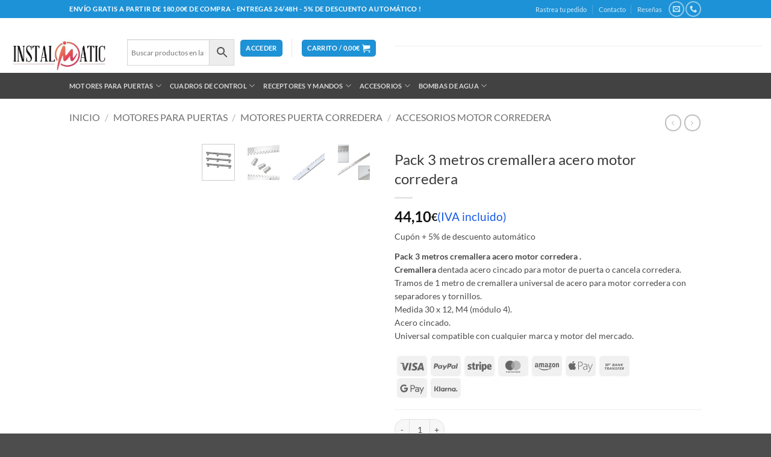

--- FILE ---
content_type: text/html; charset=UTF-8
request_url: https://www.instalmatic.com/tienda/motores-puerta-automatica/motores-puerta-corredera/accesorios-motor-corredera/pack-3-metros-cremallera-acero-motor-corredera/?v=dd2845dfd04d
body_size: 101907
content:
<!DOCTYPE html><html lang="es" class="loading-site no-js"><head><script data-no-optimize="1">var litespeed_docref=sessionStorage.getItem("litespeed_docref");litespeed_docref&&(Object.defineProperty(document,"referrer",{get:function(){return litespeed_docref}}),sessionStorage.removeItem("litespeed_docref"));</script> <meta charset="UTF-8" /><link rel="profile" href="http://gmpg.org/xfn/11" /><link rel="pingback" href="https://www.instalmatic.com/xmlrpc.php" /><meta name='robots' content='index, follow, max-image-preview:large, max-snippet:-1, max-video-preview:-1' /><meta name="viewport" content="width=device-width, initial-scale=1" /><title>✅Pack 3 metros cremallera acero motor corredera 👈</title><meta name="description" content="PACK de 3 metros de cremallera de acero 30 x 12 para motor de puerta corredera, estandar modulo 4, compatible con todos los motores. Fijación soldadura." /><link rel="canonical" href="https://www.instalmatic.com/tienda/motores-puerta-automatica/motores-puerta-corredera/accesorios-motor-corredera/pack-3-metros-cremallera-acero-motor-corredera/" /><meta property="og:locale" content="es_ES" /><meta property="og:type" content="article" /><meta property="og:title" content="✅Pack 3 metros cremallera acero motor corredera 👈" /><meta property="og:description" content="PACK de 3 metros de cremallera de acero 30 x 12 para motor de puerta corredera, estandar modulo 4, compatible con todos los motores. Fijación soldadura." /><meta property="og:url" content="https://www.instalmatic.com/tienda/motores-puerta-automatica/motores-puerta-corredera/accesorios-motor-corredera/pack-3-metros-cremallera-acero-motor-corredera/" /><meta property="og:site_name" content="Instalmatic" /><meta property="article:publisher" content="https://www.facebook.com/instalmatic" /><meta property="article:modified_time" content="2024-11-17T10:03:53+00:00" /><meta property="og:image" content="https://www.instalmatic.com/wp-content/uploads/2019/08/3-metros-cremallera-acero-cincada-30x12-motor.puerta-corredera-1.jpg" /><meta property="og:image:width" content="600" /><meta property="og:image:height" content="582" /><meta property="og:image:type" content="image/jpeg" /><meta name="twitter:card" content="summary_large_image" /><meta name="twitter:label1" content="Tiempo de lectura" /><meta name="twitter:data1" content="1 minuto" /> <script type="application/ld+json" class="yoast-schema-graph">{"@context":"https://schema.org","@graph":[{"@type":"WebPage","@id":"https://www.instalmatic.com/tienda/motores-puerta-automatica/motores-puerta-corredera/accesorios-motor-corredera/pack-3-metros-cremallera-acero-motor-corredera/","url":"https://www.instalmatic.com/tienda/motores-puerta-automatica/motores-puerta-corredera/accesorios-motor-corredera/pack-3-metros-cremallera-acero-motor-corredera/","name":"✅Pack 3 metros cremallera acero motor corredera 👈","isPartOf":{"@id":"https://www.instalmatic.com/#website"},"primaryImageOfPage":{"@id":"https://www.instalmatic.com/tienda/motores-puerta-automatica/motores-puerta-corredera/accesorios-motor-corredera/pack-3-metros-cremallera-acero-motor-corredera/#primaryimage"},"image":{"@id":"https://www.instalmatic.com/tienda/motores-puerta-automatica/motores-puerta-corredera/accesorios-motor-corredera/pack-3-metros-cremallera-acero-motor-corredera/#primaryimage"},"thumbnailUrl":"https://www.instalmatic.com/wp-content/uploads/2019/08/3-metros-cremallera-acero-cincada-30x12-motor.puerta-corredera-1.jpg","datePublished":"2019-08-11T11:02:50+00:00","dateModified":"2024-11-17T10:03:53+00:00","description":"PACK de 3 metros de cremallera de acero 30 x 12 para motor de puerta corredera, estandar modulo 4, compatible con todos los motores. Fijación soldadura.","breadcrumb":{"@id":"https://www.instalmatic.com/tienda/motores-puerta-automatica/motores-puerta-corredera/accesorios-motor-corredera/pack-3-metros-cremallera-acero-motor-corredera/#breadcrumb"},"inLanguage":"es","potentialAction":[{"@type":"ReadAction","target":["https://www.instalmatic.com/tienda/motores-puerta-automatica/motores-puerta-corredera/accesorios-motor-corredera/pack-3-metros-cremallera-acero-motor-corredera/"]}]},{"@type":"ImageObject","inLanguage":"es","@id":"https://www.instalmatic.com/tienda/motores-puerta-automatica/motores-puerta-corredera/accesorios-motor-corredera/pack-3-metros-cremallera-acero-motor-corredera/#primaryimage","url":"https://www.instalmatic.com/wp-content/uploads/2019/08/3-metros-cremallera-acero-cincada-30x12-motor.puerta-corredera-1.jpg","contentUrl":"https://www.instalmatic.com/wp-content/uploads/2019/08/3-metros-cremallera-acero-cincada-30x12-motor.puerta-corredera-1.jpg","width":600,"height":582,"caption":"Pack 3 metros cremallera acero motor corredera"},{"@type":"BreadcrumbList","@id":"https://www.instalmatic.com/tienda/motores-puerta-automatica/motores-puerta-corredera/accesorios-motor-corredera/pack-3-metros-cremallera-acero-motor-corredera/#breadcrumb","itemListElement":[{"@type":"ListItem","position":1,"name":"Inicio","item":"https://www.instalmatic.com/"},{"@type":"ListItem","position":2,"name":"INSTALMATIC &#8211; Tienda online de motores para puertas de garaje","item":"https://www.instalmatic.com/"},{"@type":"ListItem","position":3,"name":"Pack 3 metros cremallera acero motor corredera"}]},{"@type":"WebSite","@id":"https://www.instalmatic.com/#website","url":"https://www.instalmatic.com/","name":"INSTALMATIC Tienda online de motores para puertas","description":"Motores para puertas de garaje y automatismos","publisher":{"@id":"https://www.instalmatic.com/#organization"},"potentialAction":[{"@type":"SearchAction","target":{"@type":"EntryPoint","urlTemplate":"https://www.instalmatic.com/?s={search_term_string}"},"query-input":{"@type":"PropertyValueSpecification","valueRequired":true,"valueName":"search_term_string"}}],"inLanguage":"es"},{"@type":"Organization","@id":"https://www.instalmatic.com/#organization","name":"Instalmatic Sur","url":"https://www.instalmatic.com/","logo":{"@type":"ImageObject","inLanguage":"es","@id":"https://www.instalmatic.com/#/schema/logo/image/","url":"https://www.instalmatic.com/wp-content/uploads/2023/12/logo_vector_transparente_letras_negras_1000x3331.png","contentUrl":"https://www.instalmatic.com/wp-content/uploads/2023/12/logo_vector_transparente_letras_negras_1000x3331.png","width":600,"height":199,"caption":"Instalmatic Sur"},"image":{"@id":"https://www.instalmatic.com/#/schema/logo/image/"},"sameAs":["https://www.facebook.com/instalmatic"]}]}</script> <link rel='dns-prefetch' href='//stats.wp.com' /><link rel='dns-prefetch' href='//v0.wordpress.com' /><link rel='preconnect' href='//c0.wp.com' /><link rel='prefetch' href='https://www.instalmatic.com/wp-content/themes/flatsome/assets/js/flatsome.js?ver=e2eddd6c228105dac048' /><link rel='prefetch' href='https://www.instalmatic.com/wp-content/themes/flatsome/assets/js/chunk.slider.js?ver=3.20.4' /><link rel='prefetch' href='https://www.instalmatic.com/wp-content/themes/flatsome/assets/js/chunk.popups.js?ver=3.20.4' /><link rel='prefetch' href='https://www.instalmatic.com/wp-content/themes/flatsome/assets/js/chunk.tooltips.js?ver=3.20.4' /><link rel='prefetch' href='https://www.instalmatic.com/wp-content/themes/flatsome/assets/js/woocommerce.js?ver=1c9be63d628ff7c3ff4c' /><link rel="alternate" type="application/rss+xml" title="Instalmatic &raquo; Feed" href="https://www.instalmatic.com/feed/" /><link rel="alternate" type="application/rss+xml" title="Instalmatic &raquo; Feed de los comentarios" href="https://www.instalmatic.com/comments/feed/" /><link rel="alternate" type="application/rss+xml" title="Instalmatic &raquo; Comentario Pack 3 metros cremallera acero motor corredera del feed" href="https://www.instalmatic.com/tienda/motores-puerta-automatica/motores-puerta-corredera/accesorios-motor-corredera/pack-3-metros-cremallera-acero-motor-corredera/feed/" /><link rel="alternate" title="oEmbed (JSON)" type="application/json+oembed" href="https://www.instalmatic.com/wp-json/oembed/1.0/embed?url=https%3A%2F%2Fwww.instalmatic.com%2Ftienda%2Fmotores-puerta-automatica%2Fmotores-puerta-corredera%2Faccesorios-motor-corredera%2Fpack-3-metros-cremallera-acero-motor-corredera%2F" /><link rel="alternate" title="oEmbed (XML)" type="text/xml+oembed" href="https://www.instalmatic.com/wp-json/oembed/1.0/embed?url=https%3A%2F%2Fwww.instalmatic.com%2Ftienda%2Fmotores-puerta-automatica%2Fmotores-puerta-corredera%2Faccesorios-motor-corredera%2Fpack-3-metros-cremallera-acero-motor-corredera%2F&#038;format=xml" /><style id="litespeed-ccss">ul{box-sizing:border-box}:root{--wp--preset--font-size--normal:16px;--wp--preset--font-size--huge:42px}.screen-reader-text{border:0;clip:rect(1px,1px,1px,1px);clip-path:inset(50%);height:1px;margin:-1px;overflow:hidden;padding:0;position:absolute;width:1px;word-wrap:normal!important}.cr-ajax-reviews-review-form .cr-review-form-wrap{display:block}.cr-ajax-reviews-review-form .cr-review-form-wrap .cr-review-form-nav{display:flex;justify-content:space-between;border-top:1px solid #e5e9eb;border-bottom:1px solid #e5e9eb;height:50px}.cr-ajax-reviews-review-form .cr-review-form-wrap .cr-review-form-nav .cr-nav-left,.cr-ajax-reviews-review-form .cr-review-form-wrap .cr-review-form-nav .cr-nav-right{display:flex;align-items:center}.cr-ajax-reviews-review-form .cr-review-form-wrap .cr-review-form-nav .cr-nav-left svg{margin:0 5px 0 0}.cr-ajax-reviews-review-form .cr-review-form-wrap .cr-review-form-nav .cr-nav-left span{font-size:16px;color:#0e252c}.cr-ajax-reviews-review-form .cr-review-form-item{display:flex;max-width:500px;margin:0 auto;padding:30px 0;border-bottom:1px solid #e5e9eb;position:relative;align-items:center}.cr-ajax-reviews-review-form .cr-review-form-item img{display:block;height:60px;width:auto;margin:0 20px 0 0}.cr-ajax-reviews-review-form .cr-review-form-item span{display:block;font-size:22px;font-weight:500;color:#0e252c}.cr-ajax-reviews-review-form .cr-review-form-rating{max-width:500px;margin:0 auto;padding:30px 0;position:relative}.cr-review-form-rating-overall .cr-review-form-rating{max-width:500px;margin:1em 0;padding:0;position:relative}.cr-review-form-rating-overall.cr-review-form-rating-ovonly .cr-review-form-rating{margin:1em 0 1.5em}.cr-review-form-wrap .cr-review-form-rating-overall .cr-review-form-rating{margin-left:auto;margin-right:auto}.cr-review-form-rating-overall .cr-review-form-rating .cr-review-form-rating-cont{display:flex;position:relative;height:auto;padding:5px 0}.cr-review-form-rating-overall .cr-review-form-rating .cr-review-form-rating-cont .cr-review-form-rating-inner{height:30px;padding:0 5px}.cr-review-form-rating-overall .cr-review-form-rating .cr-review-form-rating-cont .cr-review-form-rating-inner svg{height:30px;width:33px}.cr-review-form-rating-overall .cr-review-form-rating .cr-review-form-rating-cont .cr-review-form-rating-inner:first-child{padding-left:0}.cr-review-form-rating-overall .cr-review-form-rating .cr-review-form-rating-cont .cr-review-form-rating-inner .cr-rating-act,.cr-ajax-reviews-review-form .cr-review-form-rating .cr-review-form-rating-cont .cr-review-form-rating-inner .cr-rating-act{display:none}.cr-review-form-rating-overall .cr-review-form-rating .cr-review-form-rating-cont .cr-review-form-rating-nbr{font-size:18px;line-height:30px;height:30px;margin:0 0 0 10px}.cr-review-form-rating-overall .cr-review-form-rating-label{font-size:18px}.cr-ajax-reviews-review-form .cr-review-form-rating-overall .cr-review-form-rating-label{font-size:16px}.cr-review-form-rating-overall .cr-review-form-field-error,.cr-ajax-reviews-review-form .cr-review-form-field-error{font-size:11px;color:#ce2b37;margin:5px 0 0;display:none}.cr-ajax-reviews-review-form .cr-review-form-comment{max-width:500px;margin:0 auto;padding:0 0 20px;position:relative}.cr-ajax-reviews-review-form .cr-review-form-comment .cr-review-form-comment-txt{border:solid 1px #d8e2e7;background-color:#fff;box-shadow:none;position:relative;padding:12px 16px;color:#0e252c;font-size:14px;width:100%;margin:0}.cr-ajax-reviews-review-form .cr-review-form-comment .cr-review-form-lbl,.cr-ajax-reviews-review-form .cr-review-form-name .cr-review-form-lbl,.cr-ajax-reviews-review-form .cr-review-form-email .cr-review-form-lbl{position:absolute;top:-7px;z-index:1;left:16px;background-color:#fff;padding:0 5px;font-size:12px;line-height:12px;height:12px;color:#4d5d64}.cr-ajax-reviews-review-form .cr-form-item-media{max-width:500px;margin:0 auto;padding:0 0 20px}.cr-ajax-reviews-review-form .cr-review-form-ne{max-width:500px;margin:0 auto;padding:0 0 20px;position:relative;display:flex;gap:10px}.cr-ajax-reviews-review-form .cr-review-form-ne .cr-review-form-name,.cr-ajax-reviews-review-form .cr-review-form-ne .cr-review-form-email{width:50%;position:relative}.cr-ajax-reviews-review-form .cr-review-form-ne .cr-review-form-name input,.cr-ajax-reviews-review-form .cr-review-form-ne .cr-review-form-email input{width:100%}.cr-ajax-reviews-review-form .cr-review-form-ne .cr-review-form-txt{border:solid 1px #d8e2e7;background-color:#fff;box-shadow:none;position:relative;padding:12px 16px;color:#0e252c;font-size:14px;margin:0}.cr-ajax-reviews-review-form .cr-review-form-buttons{max-width:500px;margin:0 auto;padding:0 0 30px;position:relative;display:flex;gap:10px}.cr-ajax-reviews-review-form .cr-review-form-wrap .cr-review-form-buttons .cr-review-form-submit{display:flex;background-color:#31856c;color:#fff;border:0;height:40px;line-height:20px;font-size:15px;width:50%;padding:0 10px;margin:0;align-items:center;justify-content:center}.cr-ajax-reviews-review-form .cr-review-form-buttons .cr-review-form-submit span{display:block}.cr-ajax-reviews-review-form .cr-review-form-buttons .cr-review-form-submit img{display:none;height:10px}.cr-ajax-reviews-review-form .cr-review-form-wrap .cr-review-form-buttons .cr-review-form-cancel{display:flex;background-color:#fff;color:#0e252c;border:0;height:40px;line-height:20px;font-size:15px;width:50%;border:solid 1px #d8e2e7;padding:0 10px;margin:0;align-items:center;justify-content:center}.cr-ajax-reviews-review-form .cr-review-form-result{max-width:500px;margin:0 auto;display:none;position:relative;padding:40px 0}.cr-form-item-media-none{padding:24px;text-align:left;display:flex;align-items:center;border:1px dashed #d8e2e7;border-radius:2px}.cr-form-item-media-none .cr-form-item-media-icon{width:60px;height:60px;padding:8px;border:1px solid #e0e0e0;fill:#e0e0e0;border-radius:2px;flex-shrink:0}.cr-form-item-media-none .cr-form-item-media-icon:first-child{margin-right:5px}.cr-form-item-media-none span{display:inline-block;vertical-align:top;margin-left:20px;color:#4d5d64;font-size:12px}.cr-form-item-media .cr-form-item-media-file{display:none}.cr-form-item-media-preview{display:none;margin:0;flex-wrap:wrap}.cr-review-form-rating-overall .cr-review-form-rating .required{margin:0 0 0 3px}.cr-show-more-review-spinner{display:block;margin:20px auto;background:url(/wp-content/plugins/customer-reviews-woocommerce/img/spinner-2x.gif) no-repeat;background-size:20px 20px;width:20px;height:20px}#reviews.cr-reviews-ajax-reviews .cr-clear-input{display:none;position:absolute;margin-left:-1.7em;margin-top:-8px;height:16px;top:50%;right:8px}#reviews.cr-reviews-ajax-reviews .cr-clear-input svg{display:block;height:16px}.cr-ajax-reviews-review-form{display:none}:root{--wp--preset--aspect-ratio--square:1;--wp--preset--aspect-ratio--4-3:4/3;--wp--preset--aspect-ratio--3-4:3/4;--wp--preset--aspect-ratio--3-2:3/2;--wp--preset--aspect-ratio--2-3:2/3;--wp--preset--aspect-ratio--16-9:16/9;--wp--preset--aspect-ratio--9-16:9/16;--wp--preset--color--black:#000;--wp--preset--color--cyan-bluish-gray:#abb8c3;--wp--preset--color--white:#fff;--wp--preset--color--pale-pink:#f78da7;--wp--preset--color--vivid-red:#cf2e2e;--wp--preset--color--luminous-vivid-orange:#ff6900;--wp--preset--color--luminous-vivid-amber:#fcb900;--wp--preset--color--light-green-cyan:#7bdcb5;--wp--preset--color--vivid-green-cyan:#00d084;--wp--preset--color--pale-cyan-blue:#8ed1fc;--wp--preset--color--vivid-cyan-blue:#0693e3;--wp--preset--color--vivid-purple:#9b51e0;--wp--preset--gradient--vivid-cyan-blue-to-vivid-purple:linear-gradient(135deg,rgba(6,147,227,1) 0%,#9b51e0 100%);--wp--preset--gradient--light-green-cyan-to-vivid-green-cyan:linear-gradient(135deg,#7adcb4 0%,#00d082 100%);--wp--preset--gradient--luminous-vivid-amber-to-luminous-vivid-orange:linear-gradient(135deg,rgba(252,185,0,1) 0%,rgba(255,105,0,1) 100%);--wp--preset--gradient--luminous-vivid-orange-to-vivid-red:linear-gradient(135deg,rgba(255,105,0,1) 0%,#cf2e2e 100%);--wp--preset--gradient--very-light-gray-to-cyan-bluish-gray:linear-gradient(135deg,#eee 0%,#a9b8c3 100%);--wp--preset--gradient--cool-to-warm-spectrum:linear-gradient(135deg,#4aeadc 0%,#9778d1 20%,#cf2aba 40%,#ee2c82 60%,#fb6962 80%,#fef84c 100%);--wp--preset--gradient--blush-light-purple:linear-gradient(135deg,#ffceec 0%,#9896f0 100%);--wp--preset--gradient--blush-bordeaux:linear-gradient(135deg,#fecda5 0%,#fe2d2d 50%,#6b003e 100%);--wp--preset--gradient--luminous-dusk:linear-gradient(135deg,#ffcb70 0%,#c751c0 50%,#4158d0 100%);--wp--preset--gradient--pale-ocean:linear-gradient(135deg,#fff5cb 0%,#b6e3d4 50%,#33a7b5 100%);--wp--preset--gradient--electric-grass:linear-gradient(135deg,#caf880 0%,#71ce7e 100%);--wp--preset--gradient--midnight:linear-gradient(135deg,#020381 0%,#2874fc 100%);--wp--preset--font-size--small:14px;--wp--preset--font-size--medium:23px;--wp--preset--font-size--large:26px;--wp--preset--font-size--x-large:42px;--wp--preset--font-size--normal:16px;--wp--preset--font-size--huge:37px;--wp--preset--font-family--inter:"Inter",sans-serif;--wp--preset--font-family--cardo:Cardo;--wp--preset--spacing--20:.44rem;--wp--preset--spacing--30:.67rem;--wp--preset--spacing--40:1rem;--wp--preset--spacing--50:1.5rem;--wp--preset--spacing--60:2.25rem;--wp--preset--spacing--70:3.38rem;--wp--preset--spacing--80:5.06rem;--wp--preset--shadow--natural:6px 6px 9px rgba(0,0,0,.2);--wp--preset--shadow--deep:12px 12px 50px rgba(0,0,0,.4);--wp--preset--shadow--sharp:6px 6px 0px rgba(0,0,0,.2);--wp--preset--shadow--outlined:6px 6px 0px -3px rgba(255,255,255,1),6px 6px rgba(0,0,0,1);--wp--preset--shadow--crisp:6px 6px 0px rgba(0,0,0,1)}button.pswp__button{box-shadow:none!important;background-image:url(https://c0.wp.com/p/woocommerce/9.5.1/assets/css/photoswipe/default-skin/default-skin.png)!important}button.pswp__button,button.pswp__button--arrow--left:before,button.pswp__button--arrow--right:before{background-color:transparent!important}button.pswp__button--arrow--left,button.pswp__button--arrow--right{background-image:none!important}.pswp{display:none;position:absolute;width:100%;height:100%;left:0;top:0;overflow:hidden;-ms-touch-action:none;touch-action:none;z-index:1500;-webkit-text-size-adjust:100%;-webkit-backface-visibility:hidden;outline:0}.pswp *{-webkit-box-sizing:border-box;box-sizing:border-box}.pswp__bg{position:absolute;left:0;top:0;width:100%;height:100%;background:#000;opacity:0;-webkit-transform:translateZ(0);transform:translateZ(0);-webkit-backface-visibility:hidden;will-change:opacity}.pswp__scroll-wrap{position:absolute;left:0;top:0;width:100%;height:100%;overflow:hidden}.pswp__container{-ms-touch-action:none;touch-action:none;position:absolute;left:0;right:0;top:0;bottom:0}.pswp__container{-webkit-touch-callout:none}.pswp__bg{will-change:opacity}.pswp__container{-webkit-backface-visibility:hidden}.pswp__item{position:absolute;left:0;right:0;top:0;bottom:0;overflow:hidden}.pswp__button{width:44px;height:44px;position:relative;background:0 0;overflow:visible;-webkit-appearance:none;display:block;border:0;padding:0;margin:0;float:right;opacity:.75;-webkit-box-shadow:none;box-shadow:none}.pswp__button::-moz-focus-inner{padding:0;border:0}.pswp__button,.pswp__button--arrow--left:before,.pswp__button--arrow--right:before{background:url(https://c0.wp.com/p/woocommerce/9.5.1/assets/css/photoswipe/default-skin/default-skin.png) 0 0 no-repeat;background-size:264px 88px;width:44px;height:44px}.pswp__button--close{background-position:0 -44px}.pswp__button--share{background-position:-44px -44px}.pswp__button--fs{display:none}.pswp__button--zoom{display:none;background-position:-88px 0}.pswp__button--arrow--left,.pswp__button--arrow--right{background:0 0;top:50%;margin-top:-50px;width:70px;height:100px;position:absolute}.pswp__button--arrow--left{left:0}.pswp__button--arrow--right{right:0}.pswp__button--arrow--left:before,.pswp__button--arrow--right:before{content:'';top:35px;background-color:rgba(0,0,0,.3);height:30px;width:32px;position:absolute}.pswp__button--arrow--left:before{left:6px;background-position:-138px -44px}.pswp__button--arrow--right:before{right:6px;background-position:-94px -44px}.pswp__share-modal{display:block;background:rgba(0,0,0,.5);width:100%;height:100%;top:0;left:0;padding:10px;position:absolute;z-index:1600;opacity:0;-webkit-backface-visibility:hidden;will-change:opacity}.pswp__share-modal--hidden{display:none}.pswp__share-tooltip{z-index:1620;position:absolute;background:#fff;top:56px;border-radius:2px;display:block;width:auto;right:44px;-webkit-box-shadow:0 2px 5px rgba(0,0,0,.25);box-shadow:0 2px 5px rgba(0,0,0,.25);-webkit-transform:translateY(6px);-ms-transform:translateY(6px);transform:translateY(6px);-webkit-backface-visibility:hidden;will-change:transform}.pswp__counter{position:absolute;left:0;top:0;height:44px;font-size:13px;line-height:44px;color:#fff;opacity:.75;padding:0 10px}.pswp__caption{position:absolute;left:0;bottom:0;width:100%;min-height:44px}.pswp__caption__center{text-align:left;max-width:420px;margin:0 auto;font-size:13px;padding:10px;line-height:20px;color:#ccc}.pswp__preloader{width:44px;height:44px;position:absolute;top:0;left:50%;margin-left:-22px;opacity:0;will-change:opacity;direction:ltr}.pswp__preloader__icn{width:20px;height:20px;margin:12px}@media screen and (max-width:1024px){.pswp__preloader{position:relative;left:auto;top:auto;margin:0;float:right}}.pswp__ui{-webkit-font-smoothing:auto;visibility:visible;opacity:1;z-index:1550}.pswp__top-bar{position:absolute;left:0;top:0;height:44px;width:100%}.pswp__caption,.pswp__top-bar{-webkit-backface-visibility:hidden;will-change:opacity}.pswp__caption,.pswp__top-bar{background-color:rgba(0,0,0,.5)}.pswp__ui--hidden .pswp__button--arrow--left,.pswp__ui--hidden .pswp__button--arrow--right,.pswp__ui--hidden .pswp__caption,.pswp__ui--hidden .pswp__top-bar{opacity:.001}.aws-container .aws-search-form{position:relative;width:100%;float:none!important;display:-webkit-box!important;display:-moz-box!important;display:-ms-flexbox!important;display:-webkit-flex!important;display:flex!important;align-items:stretch;height:44px}.aws-container .aws-search-form *{-moz-box-sizing:border-box;-webkit-box-sizing:border-box;box-sizing:border-box;-moz-hyphens:manual;-webkit-hyphens:manual;hyphens:manual;border-radius:0!important}.aws-container .aws-search-form .aws-loader,.aws-container .aws-search-form .aws-loader:after{border-radius:50%!important;width:20px;height:20px}.aws-container .aws-search-form .aws-wrapper{flex-grow:1;position:relative;vertical-align:top;padding:0;width:100%;overflow:hidden}.aws-container .aws-search-form .aws-loader{position:absolute;display:none;right:10px;top:50%;z-index:999;margin:-10px 0 0;font-size:10px;text-indent:-9999em;border-top:3px solid #ededed;border-right:3px solid #ededed;border-bottom:3px solid #ededed;border-left:3px solid #555}.aws-container .aws-search-label{position:absolute!important;left:-10000px;top:auto;width:1px;height:1px;overflow:hidden;clip:rect(1px,1px,1px,1px)}.aws-container .aws-search-field{width:100%;max-width:100%;color:#313131;padding:6px;line-height:30px;display:block;font-size:12px;position:relative;z-index:2;-webkit-appearance:none;height:100%;min-height:inherit;margin:0!important;border:1px solid #d8d8d8;outline:0}.aws-container .aws-search-field::-ms-clear{display:none;width:0;height:0}.aws-container .aws-search-field::-ms-reveal{display:none;width:0;height:0}.aws-container .aws-search-field::-webkit-search-cancel-button,.aws-container .aws-search-field::-webkit-search-decoration,.aws-container .aws-search-field::-webkit-search-results-button,.aws-container .aws-search-field::-webkit-search-results-decoration{display:none}.aws-container .aws-search-form .aws-search-clear{display:none!important;position:absolute;top:0;right:0;z-index:2;color:#757575;height:100%;width:38px;padding:0 0 0 10px;text-align:left}.aws-container .aws-search-form .aws-search-clear span{position:relative;display:block;font-size:24px;line-height:24px;top:50%;margin-top:-12px}.aws-container .aws-search-form .aws-search-btn{padding:0;line-height:10px;width:42px}.aws-container .aws-search-form .aws-search-btn_icon{display:inline-block;fill:currentColor;height:24px;line-height:24px;position:relative;width:42px;color:#555}.aws-container .aws-search-form .aws-search-btn svg{display:block;height:100%;width:100%}.aws-container .aws-search-form .aws-form-btn{display:-webkit-box;display:-moz-box;display:-ms-flexbox;display:-webkit-flex;display:flex;justify-content:center;flex-direction:column;text-align:center;background:#ededed;border:1px solid #d8d8d8;margin:0 0 0-1px;position:relative;white-space:nowrap}.wpfront-notification-bar{visibility:hidden;position:fixed;overflow:hidden;left:0;right:0;text-align:center;color:#fff;background-color:#000;z-index:99998}.wpfront-bottom-shadow{-webkit-box-shadow:0 5px 5px 0 rgba(0,0,0,.75);-moz-box-shadow:0 5px 5px 0 rgba(0,0,0,.75);box-shadow:0 5px 5px 0 rgba(0,0,0,.75)}.wpfront-notification-bar.wpfront-fixed{position:fixed;z-index:99998;width:100%;display:flex;align-content:center;align-items:center;justify-content:center;flex-direction:row}.wpfront-notification-bar.wpfront-fixed-position{z-index:99999}.wpfront-notification-bar.top{top:0}.wpfront-notification-bar table,.wpfront-notification-bar tbody,.wpfront-notification-bar tr{margin:auto;border:0;padding:0;background:inherit}.wpfront-notification-bar td{background:inherit;vertical-align:middle;text-align:center;border:0;margin:0;padding:0;line-height:1em}.wpfront-notification-bar div.wpfront-div{display:inline-block;text-align:center;vertical-align:middle;padding:5px 0}.wpfront-notification-bar-open-button{position:absolute;right:10px;z-index:99998;border:3px solid #fff;width:23px;height:30px;background-repeat:no-repeat;border-radius:2px;-webkit-border-radius:2px;-moz-border-radius:2px;-webkit-box-sizing:content-box;-moz-box-sizing:content-box;box-sizing:content-box}.wpfront-notification-bar-open-button.hidden{display:none}.wpfront-notification-bar-open-button.top{top:0;background-position:top center;border-top:0;-webkit-border-top-right-radius:0;-webkit-border-top-left-radius:0;-moz-border-radius-topright:0;-moz-border-radius-topleft:0;border-top-right-radius:0;border-top-left-radius:0}.wpfront-notification-bar-spacer{position:relative;z-index:99998}.wpfront-notification-bar-spacer.wpfront-fixed-position{z-index:99999}.wpfront-notification-bar-spacer.hidden{display:none}div.wpfront-message p{margin:0}html{font-family:sans-serif;-ms-text-size-adjust:100%;-webkit-text-size-adjust:100%}body{margin:0}details,figure,header,main,nav,summary{display:block}a{background-color:transparent}strong{font-weight:700}h1{font-size:2em;margin:.67em 0}small{font-size:80%}img{border:0}svg:not(:root){overflow:hidden}figure{margin:1em 40px}button,input,textarea{color:inherit;font:inherit;margin:0}button{overflow:visible}button{text-transform:none}button{-webkit-appearance:button}button::-moz-focus-inner,input::-moz-focus-inner{border:0;padding:0}input{line-height:normal}input[type=checkbox]{box-sizing:border-box;padding:0}input[type=search]{-webkit-appearance:textfield;box-sizing:content-box}input[type=search]::-webkit-search-cancel-button,input[type=search]::-webkit-search-decoration{-webkit-appearance:none}textarea{overflow:auto}table{border-collapse:collapse;border-spacing:0}td{padding:0}:root{--primary:#1558e5;--primary_hover:#124fce;--text:#666;--accent:#000;--light:#999;--highlight:#ef262c;--border:#efefef;--background:#fff;--e-global-typography-text-font-family:"Heebo","HelveticaNeue-Light","Helvetica Neue Light","Helvetica Neue",Helvetica,Arial,"Lucida Grande",sans-serif;--e-global-typography-accent-font-family:"Heebo","HelveticaNeue-Light","Helvetica Neue Light","Helvetica Neue",Helvetica,Arial,"Lucida Grande",sans-serif}body{-ms-word-wrap:break-word;word-wrap:break-word;-webkit-font-smoothing:antialiased;-moz-osx-font-smoothing:grayscale;background-color:var(--background);overflow-x:hidden}body,button,input,textarea{color:var(--text);font-family:var(--e-global-typography-text-font-family);font-size:14px;line-height:1.714;text-rendering:optimizeLegibility}h1,h2{clear:both;margin:0 0 .5407911001em;color:var(--accent);font-weight:500;font-family:var(--e-global-typography-accent-font-family)}h1{font-size:60px;line-height:1.214}h2{font-size:48px;line-height:1.1666666667}ul+h2{margin-top:1em}p{margin:0 0 1em}ul{margin:0 0 1em 3em;padding:0}ul{list-style:disc}li>ul{margin-bottom:0;margin-left:1em}strong{font-weight:600}i{font-style:italic}small{font-size:75%}figure{margin:0}table{margin:0 0 1.41575em;width:100%}img{height:auto;max-width:100%;display:block}a{color:var(--accent);text-decoration:none}:focus{outline:none}.hidden{display:none!important}*{box-sizing:border-box}.site{overflow-x:hidden}#page .site-content{margin-top:40px;margin-bottom:40px}.col-full{max-width:1320px;margin-left:auto;margin-right:auto;padding-left:15px;padding-right:15px}.col-full:before,.col-full:after{content:"";display:table}.col-full:after{clear:both}.col-full:after{content:" ";display:block;clear:both}@media (min-width:768px) and (max-width:1320px){.col-full{padding-left:30px;padding-right:30px;width:auto}}.container{margin-left:auto;margin-right:auto;padding-left:15px;padding-right:15px;width:100%;max-width:1320px}@media (min-width:768px) and (max-width:1320px){.container{padding-left:30px;padding-right:30px;width:auto}}@media (max-width:1023px){.desktop-hide-down{display:none!important}}.d-none{display:none}.site-header{background-position:center center;position:relative;z-index:996;background-color:#fff}.site-header .custom-logo-link{display:block;margin-bottom:0}@media (max-width:768px){.site-header .container{padding-left:15px;padding-right:15px}}.site-branding{margin-bottom:0;display:block;clear:both}.site-branding .custom-logo-link+.site-branding-text{border:0;clip:rect(1px,1px,1px,1px);-webkit-clip-path:inset(50%);clip-path:inset(50%);height:1px;margin:-1px;overflow:hidden;padding:0;position:absolute;width:1px;word-wrap:normal!important}.site-branding img{height:auto}.site-branding .site-title{font-size:2em;letter-spacing:-1px;margin:0;font-family:var(--e-global-typography-accent-font-family);font-weight:700}.site-branding .site-description{font-size:.875em;display:none}.site-header-account{position:relative}@media (max-width:1024px){.site-header-account{display:none}}.site-header-account>a{white-space:nowrap;display:block}.site-header-account .account-dropdown{text-align:left;right:0;top:100%;position:absolute;opacity:0;z-index:100;visibility:hidden;margin-top:15px}.site-header-account .account-dropdown:after{content:"";display:block;position:absolute;top:0;left:0;right:0;height:2px;width:100%;background-color:var(--primary)}@media (min-width:1024px){.site-header-cart.header-cart-mobile{display:none}}.site-header-cart.header-cart-mobile .cart-contents:before{font-size:20px;color:var(--accent)}.site-header-cart.header-cart-mobile .count{display:inline-block;position:absolute;min-width:18px;padding:3px 0;line-height:1;font-size:12px;font-weight:700;text-align:center;bottom:-6px;left:6px;letter-spacing:0;border-radius:50%;color:#fff;background-color:var(--highlight)}.site-header-cart.header-cart-mobile .amount{display:none}.site-header-cart.header-cart-mobile+.menu-mobile-nav-button{order:-1}.header-main{display:flex;align-items:center;padding-top:1em;padding-bottom:1em}@media (min-width:1024px){.header-main{padding-top:2.5em;padding-bottom:2.5em;max-width:1320px;justify-content:space-between}.header-main .header-center{margin-left:20px;margin-right:20px}}.header-group-action .site-header-account a i{font-size:20px;color:var(--accent)}.header-group-action .site-header-cart .cart-contents:before{font-size:20px;color:var(--accent)}.header-group-action .site-header-cart .count{display:inline-block;position:absolute;min-width:18px;padding:3px 0;line-height:1;font-size:12px;font-weight:700;text-align:center;bottom:-6px;left:6px;letter-spacing:0;border-radius:50%;color:#fff;background-color:var(--highlight)}.header-group-action .site-header-cart .woocommerce-Price-amount{display:none}.header-1{border-bottom:1px solid;border-color:var(--border);margin-bottom:50px}@media (max-width:1023px){.header-1 .header-left{display:flex;align-items:center;justify-content:space-between;width:100%}}.header-1 .header-right{display:flex;align-items:center;justify-content:flex-end}.header-1 .header-right .header-group-action{display:flex;align-items:center;justify-content:flex-end}.header-1 .header-right .header-group-action>div{position:relative;text-align:center}.header-1 .header-right .header-group-action>div:not(:last-child){margin-right:20px}@media (min-width:1024px){.header-1 .site-branding{text-align:left;margin-right:35px}}.header-1 .site-branding img{width:126px}.digitaz-mobile-nav{display:flex;flex-direction:column;justify-content:space-between;position:fixed;width:330px;top:0;bottom:0;left:0;z-index:9999;overflow:hidden;overflow-y:auto;background-color:#fff;-webkit-transform:translate3d(-330px,0,0);transform:translate3d(-330px,0,0)}.digitaz-mobile-nav .mobile-nav-tabs{clear:both;padding:0 30px;background-color:#f7f7f7}.digitaz-mobile-nav .mobile-nav-tabs ul{display:flex;align-items:center;flex-direction:row;list-style:none;margin:0}.digitaz-mobile-nav .mobile-nav-tabs ul li{display:flex;align-items:center;position:relative;text-align:left;font-size:14px;font-weight:700;line-height:20px;padding-top:20px;padding-bottom:20px;color:var(--accent)}.digitaz-mobile-nav .mobile-nav-tabs ul li:before{content:"";display:inline-block;position:absolute;height:2px;width:100%;bottom:0;opacity:0;visibility:hidden;-webkit-transform:scale(.6);-ms-transform:scale(.6);transform:scale(.6);background-color:var(--primary)}.digitaz-mobile-nav .mobile-nav-tabs ul li.active:before{opacity:1;visibility:visible;-webkit-transform:scale(1);-ms-transform:scale(1);transform:scale(1)}.digitaz-mobile-nav .mobile-nav-tabs ul .mobile-pages-title{margin-right:15px}.digitaz-mobile-nav .mobile-menu-tab{display:none;padding:0 30px}.digitaz-mobile-nav .mobile-menu-tab.active{display:block}.mobile-nav-close{float:right;clear:both;position:absolute;line-height:1;top:22px;right:24px;padding:0;width:20px;height:20px;text-align:center;z-index:99;color:var(--accent)}.digitaz-overlay{position:fixed;width:100vw;height:100vh;top:0;bottom:0;left:0;z-index:997;opacity:0;background-color:rgba(0,0,0,.7);visibility:hidden}.menu-mobile-nav-button{display:block;font-size:15px;color:var(--accent)}@media (min-width:1024px){.menu-mobile-nav-button{display:none}}.menu-mobile-nav-button .digitaz-icon{display:flex;flex-direction:column;margin-right:15px}.menu-mobile-nav-button .digitaz-icon>span{display:inline-block;height:2px;width:24px;margin-bottom:3px;border-radius:5px;background-color:var(--accent)}.menu-mobile-nav-button .digitaz-icon>span:last-child{margin-bottom:0}.menu-mobile-nav-button .digitaz-icon .icon-2{width:16px}.menu-mobile-nav-button .digitaz-icon .icon-3{width:12px}html{overflow-x:hidden}.primary-navigation{display:none}ul.menu li.current-menu-parent>a{color:var(--primary)}.main-navigation{position:relative}.main-navigation:before,.main-navigation:after{content:"";display:table}.main-navigation:after{clear:both}.main-navigation .menu{clear:both}.main-navigation ul.menu{margin-left:0;list-style:none;margin-bottom:0}.main-navigation ul.menu ul{display:block;margin-left:1.41575em}.main-navigation ul.menu>li.menu-item>a{display:block;position:relative;padding:.93em 1.1em;font-size:14px;font-weight:700}.main-navigation ul.menu li.menu-item .sub-menu .menu-item a{width:100%;color:var(--accent)}.main-navigation ul>li.menu-item>a{color:var(--accent)}.main-navigation .sub-menu{padding:20px 0;border-radius:0 0 5px 5px;border:1px solid var(--border);background-color:#fff;box-shadow:0px 4px 30px 5px rgba(0,0,0,.05)}.mobile-navigation,.mobile-navigation-categories{clear:both}.mobile-navigation ul,.mobile-navigation-categories ul{margin:0;list-style:none}.mobile-navigation ul>li.menu-item{position:relative}.mobile-navigation ul>li.menu-item>a{display:block;padding:15px 0;font-size:14px;border-bottom:1px solid;border-bottom-color:var(--border);color:var(--accent)}.mobile-navigation ul>li.menu-item:last-child>a{border-bottom:none}.mobile-navigation ul ul.sub-menu{display:none}.mobile-navigation ul ul.sub-menu>li.menu-item>a{font-size:14px;text-transform:unset;font-weight:400;padding:2px 0 2px 13px;border-bottom:none;line-height:24px;color:var(--text)}.mobile-navigation ul ul.sub-menu>li.menu-item:first-child>a{padding-top:8px}.site-content{outline:none}.entry-title{font-size:36px;line-height:1.0555555556}.screen-reader-text{border:0;clip:rect(1px,1px,1px,1px);-webkit-clip-path:inset(50%);clip-path:inset(50%);height:1px;margin:-1px;overflow:hidden;padding:0;position:absolute;width:1px;word-wrap:normal!important}.site-header:before,.site-header:after,.site-content:before,.site-content:after{content:"";display:table}.site-header:after,.site-content:after{clear:both}table{border-spacing:0;width:100%;border-collapse:collapse}table td{padding:1,5em 1.41575em;text-align:left;vertical-align:top;word-break:break-all}table td p:last-child{margin-bottom:0}form{margin-bottom:1.618em}button,input,textarea{font-size:100%;margin:0;vertical-align:baseline;*vertical-align:middle}button{display:inline-block;font-size:14px;font-weight:700;border-radius:5px;padding:.929em 2em;text-decoration:none;text-shadow:none;-webkit-appearance:none;line-height:1.5714285714;border:none;text-transform:capitalize;color:#fff;background-color:var(--primary)}button:after{display:none}input[type=checkbox]{padding:0}input[type=checkbox]+label{margin:0 0 0 .3819820591em}input[type=search]::-webkit-search-decoration{-webkit-appearance:none}input[type=search]{box-sizing:border-box}button::-moz-focus-inner,input::-moz-focus-inner{border:0;padding:0}input[type=text],input[type=email],input[type=password],input[type=search],textarea{padding:.93em 1.25em;background-color:var(--background);border-width:1px;border-style:solid;border-color:var(--border);-webkit-appearance:none;box-sizing:border-box;font-weight:400;border-radius:5px;outline:0}textarea{overflow:auto;vertical-align:top;width:100%}label{font-weight:400}.widget{margin-bottom:40px}@media (min-width:1024px){.primary-navigation{display:block}.main-navigation{clear:both;display:block;width:100%}.main-navigation ul{list-style:none;margin:0;padding-left:0;display:block}.main-navigation ul li{position:relative;display:inline-block;text-align:left}.main-navigation ul li a:not(.elementor-button-link){display:block}.main-navigation ul ul.sub-menu{float:left;position:absolute;top:100%;transform:translateY(20px);z-index:99999;left:1.1em;opacity:0;visibility:hidden}.main-navigation ul ul.sub-menu li{display:block;min-width:278px}.site-content:before,.site-content:after{content:"";display:table}.site-content:after{clear:both}.content-area{width:calc(100% - 380px);float:left}.woocommerce-page.digitaz-full-width-content .content-area{width:100%;float:left;margin-left:0;margin-right:0}.digitaz-full-width-content .content-area{width:100%;float:left;margin-left:0;margin-right:0}.content-area{margin-bottom:1.618em}}@media (min-width:768px){.site-branding .site-description{margin-bottom:0;display:block}.main-navigation ul.menu{max-height:none;overflow:visible;margin-left:-1.1em;margin-right:-1.1em}.main-navigation ul.menu>li>a{padding:1.287em 1.1em}.main-navigation ul.menu ul.sub-menu{margin-left:0}.main-navigation ul.menu ul.sub-menu li.menu-item a{padding:8px 20px 8px 30px;font-weight:400;font-size:14px;line-height:1.5}}[class*=digitaz-icon-]{font-family:"digitaz-icon";-webkit-font-smoothing:antialiased;-moz-osx-font-smoothing:grayscale;display:inline-block;font-style:normal;font-variant:normal;font-weight:400;line-height:1;vertical-align:middle}.digitaz-icon-account:before{content:""}.digitaz-icon-left-arrow:before{content:""}.digitaz-icon-right-arrow:before{content:""}.digitaz-icon-times:before{content:""}.single-product .pswp__button{background-color:transparent}.site-header-cart .cart-contents:before{font-family:"digitaz-icon";-webkit-font-smoothing:antialiased;-moz-osx-font-smoothing:grayscale;display:inline-block;font-style:normal;font-variant:normal;font-weight:400;line-height:1;vertical-align:middle;content:""}@media (min-width:768px){.main-navigation ul.menu>li.menu-item-has-children>a:after{font-family:"digitaz-icon";-webkit-font-smoothing:antialiased;-moz-osx-font-smoothing:grayscale;display:inline-block;font-style:normal;font-variant:normal;font-weight:400;line-height:1;vertical-align:middle;content:"";margin-left:7px;font-size:14px}}h2.resp-accordion:before{font-family:"digitaz-icon";-webkit-font-smoothing:antialiased;-moz-osx-font-smoothing:grayscale;display:inline-block;font-style:normal;font-variant:normal;font-weight:400;line-height:1;vertical-align:middle;content:"";margin-right:10px}h2.resp-accordion.active:before{font-family:"digitaz-icon";-webkit-font-smoothing:antialiased;-moz-osx-font-smoothing:grayscale;display:inline-block;font-style:normal;font-variant:normal;font-weight:400;line-height:1;vertical-align:middle;content:""}li.payment_method_stripe_applepay{display:none}.wc-stripe-product-checkout-container{display:none;width:100%}.wc-stripe-product-checkout-container.bottom{margin-top:1em}.wc-stripe-product-checkout-container ul.wc_stripe_product_payment_methods{list-style:none;margin:0;padding:0}.wc-stripe-product-checkout-container ul.wc_stripe_product_payment_methods li[class*=payment_method_stripe_]{list-style:none;margin:0 0 1em}.wc-stripe-product-checkout-container ul.wc_stripe_product_payment_methods li[class*=payment_method_stripe_]:last-child{margin:0}#wc-stripe-afterpay-product-msg{font-size:14px}div.product .wc-stripe-bnpl-product-message{margin-bottom:.8em}#wc-ppcp-product-button-container{display:flex;flex-wrap:wrap}#wc-ppcp-paylater-msg-product{margin-bottom:10px}:root{--joinchat-ico:url("data:image/svg+xml;charset=utf-8,%3Csvg xmlns='http://www.w3.org/2000/svg' viewBox='0 0 24 24'%3E%3Cpath fill='%23fff' d='M3.516 3.516c4.686-4.686 12.284-4.686 16.97 0s4.686 12.283 0 16.97a12 12 0 0 1-13.754 2.299l-5.814.735a.392.392 0 0 1-.438-.44l.748-5.788A12 12 0 0 1 3.517 3.517zm3.61 17.043.3.158a9.85 9.85 0 0 0 11.534-1.758c3.843-3.843 3.843-10.074 0-13.918s-10.075-3.843-13.918 0a9.85 9.85 0 0 0-1.747 11.554l.16.303-.51 3.942a.196.196 0 0 0 .219.22zm6.534-7.003-.933 1.164a9.84 9.84 0 0 1-3.497-3.495l1.166-.933a.79.79 0 0 0 .23-.94L9.561 6.96a.79.79 0 0 0-.924-.445l-2.023.524a.797.797 0 0 0-.588.88 11.754 11.754 0 0 0 10.005 10.005.797.797 0 0 0 .88-.587l.525-2.023a.79.79 0 0 0-.445-.923L14.6 13.327a.79.79 0 0 0-.94.23z'/%3E%3C/svg%3E");--joinchat-font:-apple-system,blinkmacsystemfont,"Segoe UI",roboto,oxygen-sans,ubuntu,cantarell,"Helvetica Neue",sans-serif}.joinchat{--bottom:20px;--sep:20px;--s:60px;--header:calc(var(--s)*1.16667);--vh:100vh;--red:37;--green:211;--blue:102;--rgb:var(--red) var(--green) var(--blue);--color:rgb(var(--rgb));--dark:rgb(calc(var(--red) - 75) calc(var(--green) - 75) calc(var(--blue) - 75));--hover:rgb(calc(var(--red) + 50) calc(var(--green) + 50) calc(var(--blue) + 50));--bg:rgb(var(--rgb)/4%);--bw:100;--text:hsl(0deg 0% clamp(0%,var(--bw)*1%,100%)/clamp(70%,var(--bw)*1%,100%));--msg:var(--color);color:var(--text);display:none;position:fixed;z-index:9000;right:var(--sep);bottom:var(--bottom);font:normal normal normal 16px/1.625em var(--joinchat-font);letter-spacing:0;animation:joinchat_show .5s cubic-bezier(.18,.89,.32,1.28) 10ms both;transform:scale3d(0,0,0);transform-origin:calc(var(--s)/-2) calc(var(--s)/-4);touch-action:manipulation;-webkit-font-smoothing:antialiased}.joinchat *,.joinchat :after,.joinchat :before{box-sizing:border-box}@supports not (width:clamp(1px,1%,10px)){.joinchat{--text:hsl(0deg 0% calc(var(--bw)*1%)/90%)}}.joinchat__button{display:flex;flex-direction:row;position:absolute;z-index:2;bottom:8px;right:8px;height:var(--s);min-width:var(--s);background:#25d366;color:inherit;border-radius:calc(var(--s)/2);box-shadow:1px 6px 24px 0 rgba(7,94,84,.24)}.joinchat__button__open{width:var(--s);height:var(--s);border-radius:50%;background:rgb(0 0 0/0) var(--joinchat-ico) 50% no-repeat;background-size:60%;overflow:hidden}.joinchat__button__send{display:none;flex-shrink:0;width:var(--s);height:var(--s);max-width:var(--s);padding:calc(var(--s)*0.18);margin:0;overflow:hidden}.joinchat__button__send path{fill:none!important;stroke:var(--text)!important}.joinchat__button__send .joinchat_svg__plain{stroke-dasharray:1097;stroke-dashoffset:1097;animation:joinchat_plain 6s .2s ease-in-out infinite}.joinchat__button__send .joinchat_svg__chat{stroke-dasharray:1020;stroke-dashoffset:1020;animation:joinchat_chat 6s 3.2s ease-in-out infinite}.joinchat__button__sendtext{padding:0;max-width:0;border-radius:var(--s);font-weight:600;line-height:var(--s);white-space:nowrap;opacity:0;overflow:hidden;text-overflow:ellipsis}.joinchat__badge{position:absolute;top:-4px;right:-4px;width:20px;height:20px;border:none;border-radius:50%;background:#e82c0c;color:#fff;font-size:12px;font-weight:600;line-height:20px;text-align:center;box-shadow:none;opacity:0}.joinchat__tooltip{position:absolute;top:calc(var(--s)/2 - 16px);right:calc(var(--s) + 16px);max-width:calc(100vw - var(--s) - 45px);height:32px;padding:0 14px;border:none;border-radius:16px;background:#fff;color:rgba(0,0,0,.8);line-height:31px;white-space:nowrap;opacity:0;filter:drop-shadow(0 1px 4px rgba(0,0,0,.4))}.joinchat__tooltip:after{content:"";display:block;position:absolute;top:10px;right:-6px;border:8px solid transparent;border-width:6px 0 6px 8px;border-left-color:#fff}.joinchat__tooltip div{width:-moz-max-content;width:max-content;max-width:100%;overflow:hidden;text-overflow:ellipsis}.joinchat__box{display:flex;flex-direction:column;position:absolute;bottom:0;right:0;z-index:1;width:calc(100vw - var(--sep)*2);max-width:400px;max-height:calc(var(--vh) - var(--bottom) - var(--sep));border-radius:calc(var(--s)/2 + 2px);background:#fff linear-gradient(180deg,var(--color),var(--color) var(--header),var(--bg) var(--header),var(--bg));box-shadow:0 2px 6px 0 rgba(0,0,0,.5);text-align:left;overflow:hidden;transform:scale3d(0,0,0);opacity:0}.joinchat__header{display:flex;flex-flow:row;align-items:center;position:relative;flex-shrink:0;height:var(--header);min-height:50px;padding:0 70px 0 26px;margin:0}.joinchat__header__text{font-size:19px;font-weight:600;max-width:100%;white-space:nowrap;overflow:hidden;text-overflow:ellipsis;opacity:.8}.joinchat__close{--size:34px;position:absolute;top:calc(50% - var(--size)/2);right:24px;width:var(--size);height:var(--size);border-radius:50%;background:rgba(0,0,0,.4) url("data:image/svg+xml;charset=utf-8,%3Csvg xmlns='http://www.w3.org/2000/svg' fill='%23fff' viewBox='0 0 24 24'%3E%3Cpath d='M24 2.4 21.6 0 12 9.6 2.4 0 0 2.4 9.6 12 0 21.6 2.4 24l9.6-9.6 9.6 9.6 2.4-2.4-9.6-9.6z'/%3E%3C/svg%3E") 50% no-repeat;background-size:12px}.joinchat__box__scroll{overflow:hidden scroll;overscroll-behavior-y:contain;-webkit-overflow-scrolling:touch}.joinchat__box__scroll::-webkit-scrollbar{width:4px;background:rgb(0 0 0/0)}.joinchat__box__scroll::-webkit-scrollbar-thumb{border-radius:2px;background:rgb(0 0 0/0)}.joinchat__box__content{width:calc(100% + 4px);padding:20px 0 calc(var(--s) + 16px)}.joinchat{--peak:url(#joinchat__peak_l)}.joinchat__message{position:relative;min-height:56px;padding:15px 20px;margin:0 26px 26px;border-radius:26px;background:#fff;color:#4a4a4a;word-break:break-word;filter:drop-shadow(0 1px 2px rgba(0,0,0,.3));transform:translateZ(0)}.joinchat__message:before{content:"";display:block;position:absolute;bottom:18px;left:-15px;width:17px;height:25px;background:inherit;clip-path:var(--peak)}@keyframes joinchat_show{0%{transform:scale3d(0,0,0)}to{transform:scaleX(1)}}@keyframes joinchat_plain{0%,50%,to{stroke-dashoffset:1097}5%,45%{stroke-dashoffset:0}}@keyframes joinchat_chat{0%,50%,to{stroke-dashoffset:1020}5%,45%{stroke-dashoffset:0}}@media (prefers-color-scheme:dark){.joinchat--dark-auto{--msg:var(--dark)}.joinchat--dark-auto .joinchat__box{background:#1a1a1a linear-gradient(180deg,var(--dark),var(--dark) var(--header),var(--bg) var(--header),var(--bg))}.joinchat--dark-auto .joinchat__message{background:#505050;color:#d8d8d8}}@media (prefers-reduced-motion){.joinchat{animation:none}.joinchat__button__send .joinchat_svg__plain{stroke-dasharray:0;animation:none}.joinchat__button__send .joinchat_svg__chat{animation:none}}.joinchat{--red:80;--green:211;--blue:128;--bw:100}.site-header-cart{list-style-type:none;margin-left:0;padding:0;margin-bottom:0}.site-header-cart .cart-contents{position:relative;display:block;text-align:center}.site-header-cart .cart-contents:before{color:var(--primary)}.required{border-bottom:0!important;color:#e2401c}.star-rating{overflow:hidden;position:relative;height:1.618em;line-height:1.618;font-size:12px;width:6.2em;font-family:"star";font-weight:400}.star-rating:before{content:"s s s s s";opacity:.25;float:left;top:0;left:0;position:absolute;color:var(--text)}.star-rating span{overflow:hidden;float:left;top:0;left:0;position:absolute;padding-top:1.5em}.star-rating span:before{content:"S S S S S";top:0;position:absolute;left:0;color:#f6be2f}.digitaz-product-pagination{position:relative;display:flex;align-items:center}@media (max-width:768px){.digitaz-product-pagination{display:none}}.digitaz-product-pagination a>span{display:flex;align-items:center;justify-content:center;color:var(--light);font-size:12px;font-weight:700}.digitaz-product-pagination a>span .digitaz-icon-left-arrow{margin-right:10px;line-height:inherit}.digitaz-product-pagination a>span .digitaz-icon-right-arrow{margin-left:10px;line-height:inherit}.digitaz-product-pagination a:last-child{margin-left:25px}.digitaz-product-pagination .product-item{position:absolute;right:0;top:calc(100% + 10px);opacity:0;visibility:visible;width:250px;background:#fff;box-shadow:0 0 30px 0 rgba(0,0,0,.1);display:flex;align-items:center;text-align:left;border-radius:5px;overflow:hidden;z-index:99}.digitaz-product-pagination .product-item img{max-width:80px}.digitaz-product-pagination .product-item .digitaz-product-pagination-content{padding:0 15px}.digitaz-product-pagination .product-item .digitaz-product-pagination__title{color:var(--accent);overflow:hidden;text-overflow:ellipsis;display:-webkit-box;-webkit-line-clamp:2;-webkit-box-orient:vertical;max-height:2.4em;font-weight:500;line-height:1.2;margin-bottom:5px}.digitaz-product-pagination .product-item .price{display:flex;align-items:baseline;font-size:14px;color:var(--light);font-weight:600}.screen-reader-text{border:0;clip:rect(1px,1px,1px,1px);clip-path:inset(50%);height:1px;margin:-1px;overflow:hidden;padding:0;position:absolute!important;width:1px;word-wrap:normal!important}.single-product .pswp__button{background-color:transparent;border:none}.single-product .entry-summary-top{display:flex;align-items:center;justify-content:space-between;margin-bottom:10px}.single-product div.product{position:relative}.single-product div.product:before,.single-product div.product:after{content:"";display:table}.single-product div.product:after{clear:both}.single-product div.product .images,.single-product div.product .summary{margin-bottom:10px;margin-top:0}@media (max-width:767px){.single-product div.product .images{margin-bottom:30px}}.single-product div.product .woocommerce-product-gallery{opacity:0;position:relative}.single-product div.product .woocommerce-product-gallery .woocommerce-product-gallery__wrapper{position:relative;display:block;height:100%;border:1px solid var(--border);border-radius:5px}.single-product div.product .woocommerce-product-gallery .woocommerce-product-gallery__wrapper img{width:100%;border-radius:5px}.single-product div.product .content-single-wrapper:after{content:"";display:table;clear:both}.single-product div.product .inventory_status{font-size:14px;line-height:1.5714285714;color:#39b54a;padding:5px 15px;border-radius:5px;background:#f4faf6;font-weight:500}.single-product div.product .product_title{font-size:24px;line-height:1.3333333333;margin-bottom:6px;font-weight:500}.single-product div.product p.price{display:flex;font-size:24px;margin-right:0;line-height:32px;align-items:flex-end;color:var(--primary);font-weight:500;margin-bottom:6px}.single-product div.product .woocommerce-product-details__short-description{margin-top:25px;margin-bottom:20px}.single-product div.product .product_after_title{display:flex;align-items:center;flex-wrap:wrap;font-size:13px;position:relative;line-height:22px;margin-bottom:15px}.single-product div.product .product_after_title .sku_wrapper{text-transform:uppercase;color:var(--light)}.single-product div.product .product_after_title .sku_wrapper .sku{color:var(--accent)}.single-product div.product .woocommerce-product-rating{display:flex;align-items:center}.single-product div.product .woocommerce-product-rating:before,.single-product div.product .woocommerce-product-rating:after{content:"";display:table}.single-product div.product .woocommerce-product-rating:after{clear:both}.single-product div.product .woocommerce-product-rating a{font-size:12px;text-transform:capitalize;color:var(--light)}.single-product div.product .woocommerce-product-rating .star-rating{display:inline-block;vertical-align:bottom;font-size:12px;color:var(--light)}.single-product .woocommerce-tabs .panel h2:first-of-type{display:none}.single-product .woocommerce-tabs h2.resp-accordion{display:flex;align-items:center;font-weight:700;font-size:16px;line-height:18px;padding:1em;margin:0;border-top:1px solid;border-color:var(--border)}@media (min-width:768px){.single-product .woocommerce-tabs h2.resp-accordion{display:none}}.single-product .woocommerce-tabs h2.resp-accordion.active{border-top:2px solid;border-color:var(--primary)}.single-product #page .site-content,.single-product #page .content-area{margin-bottom:0}.single-product #page .site-content{margin-top:40px}.login-form-title{font-size:28px;margin-bottom:40px}@media (min-width:768px){.site-header-cart{position:relative}.site-header-cart .cart-contents{display:inline-block;position:relative;text-indent:0}.single-product div.product .woocommerce-product-gallery{width:calc(53% - 60px);max-width:630px;margin-right:0;float:left}.single-product div.product .summary{float:right;width:47%}}@media (min-width:1024px){.woocommerce-page .content-area{width:calc(100% - 330px)}}.site-header-cart-side{position:fixed;top:0;bottom:0;overflow:hidden;overflow-y:auto;width:300px;background-color:var(--background);display:flex;flex-direction:column;right:0;z-index:999999999;transform:translate3d(300px,0,0)}@media (min-width:1024px){.site-header-cart-side{width:340px;transform:translate3d(340px,0,0)}}.site-header-cart-side .cart-side-heading{display:flex;flex:0 0 auto;align-items:center;flex-direction:row;justify-content:flex-end;padding:15px;border-bottom:1px solid;border-bottom-color:var(--border)}.site-header-cart-side .cart-side-title{flex:1 1 auto;font-size:18px;color:var(--accent);font-weight:500}.site-header-cart-side .close-cart-side{color:var(--accent);text-decoration:none;text-transform:uppercase;letter-spacing:.3px;font-weight:500;font-size:13px;padding-right:18px;position:relative}.site-header-cart-side .close-cart-side:before,.site-header-cart-side .close-cart-side:after{content:" ";position:absolute;top:50%;display:inline-block;margin-top:-1px;width:12px;height:2px;background-color:var(--accent);right:0;transform:rotate(-45deg)}.site-header-cart-side .close-cart-side:before{transform:rotate(45deg)}.site-header-cart-side .widget_shopping_cart{margin-bottom:0;position:relative;flex:1 1 auto;display:flex;border:none;padding:0;border-radius:0}.site-header-cart-side .widget_shopping_cart .widget_shopping_cart_content{display:flex;flex-direction:column;flex:1 1 auto}.cart-side-overlay{position:fixed;width:100vw;height:100vh;top:0;bottom:0;left:0;z-index:997;opacity:0;background-color:rgba(0,0,0,.7);visibility:hidden}.woocommerce-breadcrumb{margin-bottom:20px}button::-moz-focus-inner{padding:0;border:0}.sd-content ul{padding:0!important;margin:0!important;list-style:none!important}.sd-content ul li{display:inline-block}.sd-content ul li a.sd-button,.sd-social-icon-text .sd-content ul li a.sd-button{text-decoration:none!important;display:inline-block;font-size:13px;font-family:"Open Sans",sans-serif;font-weight:500;border-radius:4px;color:#2c3338!important;background:#fff;box-shadow:0 1px 2px rgba(0,0,0,.12),0 0 0 1px rgba(0,0,0,.12);text-shadow:none;line-height:23px;padding:4px 11px 3px 9px}.sd-content ul li a.sd-button>span,.sd-social-icon-text .sd-content ul li a.sd-button>span{line-height:23px;margin-left:6px}.sd-content ul li a.sd-button:before{display:inline-block;-webkit-font-smoothing:antialiased;-moz-osx-font-smoothing:grayscale;font:normal 18px/1 'social-logos';vertical-align:top;text-align:center}.sd-social-icon-text ul li a.sd-button:before{position:relative;top:2px}@media screen and (-webkit-min-device-pixel-ratio:0){.sd-content ul li a.sd-button:before{position:relative;top:2px}}.sd-content ul li{margin:0 8px 12px 0;padding:0}.sd-social-icon-text .sd-content li.share-print a:before{content:'\f469'}.sd-social-icon-text .sd-content li.share-linkedin a:before{content:'\f207'}.sd-social-icon-text .sd-content li.share-reddit a:before{content:'\f222'}.sd-social-icon-text .sd-content li.share-tumblr a:before{content:'\f607'}.sd-social-icon-text .sd-content li.share-pocket a:before{content:'\f224'}.sd-social-icon-text .sd-content li.share-pinterest a:before{content:'\f210'}.sharing-hidden .inner{position:absolute;z-index:2;border:1px solid #ccc;padding:10px;background:#fff;box-shadow:0px 5px 20px rgba(0,0,0,.2);-webkit-border-radius:2px;-moz-border-radius:2px;border-radius:2px;margin-top:5px;max-width:400px}.sharing-hidden .inner ul{margin:0!important}.sharing-hidden .inner:before,.sharing-hidden .inner:after{position:absolute;z-index:1;top:-8px;left:20px;width:0;height:0;border-left:6px solid transparent;border-right:6px solid transparent;border-bottom:8px solid #ccc;content:"";display:block}.sharing-hidden .inner:after{z-index:2;top:-7px;border-left:6px solid transparent;border-right:6px solid transparent;border-bottom:8px solid #fff}.sharing-hidden ul{margin:0}.cmplz-hidden{display:none!important}#wpfront-notification-bar{background:#888;background:-moz-linear-gradient(top,#888 0%,#000 100%);background:-webkit-gradient(linear,left top,left bottom,color-stop(0%,#888),color-stop(100%,#000));background:-webkit-linear-gradient(top,#888 0%,#000 100%);background:-o-linear-gradient(top,#888 0%,#000 100%);background:-ms-linear-gradient(top,#888 0%,#000 100%);background:linear-gradient(to bottom,#888 0%,#000 100%);filter:progid:DXImageTransform.Microsoft.gradient(startColorstr='#888888',endColorstr='#000000',GradientType=0);background-repeat:no-repeat}#wpfront-notification-bar div.wpfront-message{color:#fff}#wpfront-notification-bar-open-button{background-color:#0ff;right:10px}#wpfront-notification-bar-open-button.top{background-image:url(https://www.instalmatic.com/wp-content/plugins/wpfront-notification-bar/images/arrow_down.png)}#wpfront-notification-bar-spacer{display:block}.screen-reader-text{clip:rect(1px,1px,1px,1px);word-wrap:normal!important;border:0;clip-path:inset(50%);height:1px;margin:-1px;overflow:hidden;overflow-wrap:normal!important;padding:0;position:absolute!important;width:1px}</style><link rel="preload" data-asynced="1" data-optimized="2" as="style" onload="this.onload=null;this.rel='stylesheet'" href="https://www.instalmatic.com/wp-content/litespeed/css/ffa0504fb1516e14d822ccde5b40ea29.css?ver=e5920" /><script type="litespeed/javascript">!function(a){"use strict";var b=function(b,c,d){function e(a){return h.body?a():void setTimeout(function(){e(a)})}function f(){i.addEventListener&&i.removeEventListener("load",f),i.media=d||"all"}var g,h=a.document,i=h.createElement("link");if(c)g=c;else{var j=(h.body||h.getElementsByTagName("head")[0]).childNodes;g=j[j.length-1]}var k=h.styleSheets;i.rel="stylesheet",i.href=b,i.media="only x",e(function(){g.parentNode.insertBefore(i,c?g:g.nextSibling)});var l=function(a){for(var b=i.href,c=k.length;c--;)if(k[c].href===b)return a();setTimeout(function(){l(a)})};return i.addEventListener&&i.addEventListener("load",f),i.onloadcssdefined=l,l(f),i};"undefined"!=typeof exports?exports.loadCSS=b:a.loadCSS=b}("undefined"!=typeof global?global:this);!function(a){if(a.loadCSS){var b=loadCSS.relpreload={};if(b.support=function(){try{return a.document.createElement("link").relList.supports("preload")}catch(b){return!1}},b.poly=function(){for(var b=a.document.getElementsByTagName("link"),c=0;c<b.length;c++){var d=b[c];"preload"===d.rel&&"style"===d.getAttribute("as")&&(a.loadCSS(d.href,d,d.getAttribute("media")),d.rel=null)}},!b.support()){b.poly();var c=a.setInterval(b.poly,300);a.addEventListener&&a.addEventListener("load",function(){b.poly(),a.clearInterval(c)}),a.attachEvent&&a.attachEvent("onload",function(){a.clearInterval(c)})}}}(this);</script> <script type="litespeed/javascript" data-src="https://c0.wp.com/c/6.9/wp-includes/js/jquery/jquery.min.js" id="jquery-core-js"></script> <script data-service="jetpack-statistics" data-category="statistics" type="text/plain" data-cmplz-src="https://stats.wp.com/s-202604.js" id="woocommerce-analytics-js" defer="defer" data-wp-strategy="defer"></script> <link rel="https://api.w.org/" href="https://www.instalmatic.com/wp-json/" /><link rel="alternate" title="JSON" type="application/json" href="https://www.instalmatic.com/wp-json/wp/v2/product/12350" /><link rel="EditURI" type="application/rsd+xml" title="RSD" href="https://www.instalmatic.com/xmlrpc.php?rsd" /><meta name="generator" content="WordPress 6.9" /><meta name="generator" content="WooCommerce 10.4.3" /><meta name="google-site-verification" content="IoSj8XX2pFdEg4XvU9iEMUgZsKnwL4Q2KCVepnIKHNk" />
<noscript><style>.woocommerce-product-gallery{ opacity: 1 !important; }</style></noscript><link rel="icon" href="https://www.instalmatic.com/wp-content/uploads/2024/01/cropped-FAVICON-32x32.png" sizes="32x32" /><link rel="icon" href="https://www.instalmatic.com/wp-content/uploads/2024/01/cropped-FAVICON-192x192.png" sizes="192x192" /><link rel="apple-touch-icon" href="https://www.instalmatic.com/wp-content/uploads/2024/01/cropped-FAVICON-180x180.png" /><meta name="msapplication-TileImage" content="https://www.instalmatic.com/wp-content/uploads/2024/01/cropped-FAVICON-270x270.png" /> <script type="text/plain" data-service="google-analytics" data-category="statistics" async data-cmplz-src="https://www.googletagmanager.com/gtag/js?id=AW-809083504"></script> <script type="litespeed/javascript">window.dataLayer=window.dataLayer||[];function gtag(){dataLayer.push(arguments)}
gtag('consent','default',{analytics_storage:'denied',ad_storage:'denied',ad_user_data:'denied',ad_personalization:'denied',region:['AT','BE','BG','HR','CY','CZ','DK','EE','FI','FR','DE','GR','HU','IS','IE','IT','LV','LI','LT','LU','MT','NL','NO','PL','PT','RO','SK','SI','ES','SE','GB','CH'],wait_for_update:500,});gtag('js',new Date());gtag('set','developer_id.dOGY3NW',!0);gtag("config","AW-809083504",{"groups":"GLA","send_page_view":!1})</script> </head><body data-cmplz=1 class="wp-singular product-template-default single single-product postid-12350 wp-custom-logo wp-theme-flatsome wp-child-theme-flatsome-child theme-flatsome woocommerce woocommerce-page woocommerce-no-js full-width lightbox nav-dropdown-has-arrow nav-dropdown-has-shadow nav-dropdown-has-border has-lightbox"> <script type="litespeed/javascript">gtag("event","page_view",{send_to:"GLA"})</script> <a class="skip-link screen-reader-text" href="#main">Saltar al contenido</a><div id="wrapper"><header id="header" class="header has-sticky sticky-jump"><div class="header-wrapper"><div id="top-bar" class="header-top nav-dark"><div class="flex-row container"><div class="flex-col hide-for-medium flex-left"><ul class="nav nav-left medium-nav-center nav-small  nav-divided"><li class="html custom html_topbar_left"><strong class="uppercase">Envío gratis a partir de 180,00€ de compra - Entregas 24/48h - 5% de descuento automático !</strong></li></ul></div><div class="flex-col hide-for-medium flex-center"><ul class="nav nav-center nav-small  nav-divided"></ul></div><div class="flex-col hide-for-medium flex-right"><ul class="nav top-bar-nav nav-right nav-small  nav-divided"><li id="menu-item-46747" class="menu-item menu-item-type-post_type menu-item-object-page menu-item-46747 menu-item-design-default"><a href="https://www.instalmatic.com/rastrea-tu-pedido/" class="nav-top-link">Rastrea tu pedido</a></li><li id="menu-item-45584" class="menu-item menu-item-type-post_type menu-item-object-page menu-item-45584 menu-item-design-default"><a href="https://www.instalmatic.com/contacto/" class="nav-top-link">Contacto</a></li><li id="menu-item-45701" class="menu-item menu-item-type-post_type menu-item-object-page menu-item-45701 menu-item-design-default"><a href="https://www.instalmatic.com/resenas/" class="nav-top-link">Reseñas</a></li><li class="html header-social-icons ml-0"><div class="social-icons follow-icons" ><a href="mailto:instalmaticsur@gmail.com" data-label="E-mail" target="_blank" class="icon button circle is-outline tooltip email" title="Envíanos un email" aria-label="Envíanos un email" rel="nofollow noopener"><i class="icon-envelop" aria-hidden="true"></i></a><a href="tel:629156370" data-label="Phone" target="_blank" class="icon button circle is-outline tooltip phone" title="Llámenos" aria-label="Llámenos" rel="nofollow noopener"><i class="icon-phone" aria-hidden="true"></i></a></div></li></ul></div><div class="flex-col show-for-medium flex-grow"><ul class="nav nav-center nav-small mobile-nav  nav-divided"><li class="html custom html_topbar_left"><strong class="uppercase">Envío gratis a partir de 180,00€ de compra - Entregas 24/48h - 5% de descuento automático !</strong></li></ul></div></div></div><div id="masthead" class="header-main "><div class="header-inner flex-row container logo-left medium-logo-center" role="navigation"><div id="logo" class="flex-col logo"><a href="https://www.instalmatic.com/" title="Instalmatic - Motores para puertas de garaje y automatismos" rel="home">
<img data-lazyloaded="1" src="[data-uri]" width="500" height="166" data-src="https://www.instalmatic.com/wp-content/uploads/2024/12/cropped-logo_cmyk-copia-1.jpg" class="header_logo header-logo" alt="Instalmatic"/><img data-lazyloaded="1" src="[data-uri]" width="500" height="166" data-src="https://www.instalmatic.com/wp-content/uploads/2024/12/cropped-logo_cmyk-copia-1.jpg" class="header-logo-dark" alt="Instalmatic"/></a></div><div class="flex-col show-for-medium flex-left"><ul class="mobile-nav nav nav-left "><li class="nav-icon has-icon">
<a href="#" class="is-small" data-open="#main-menu" data-pos="left" data-bg="main-menu-overlay" role="button" aria-label="Menú" aria-controls="main-menu" aria-expanded="false" aria-haspopup="dialog" data-flatsome-role-button>
<i class="icon-menu" aria-hidden="true"></i>					</a></li></ul></div><div class="flex-col hide-for-medium flex-left
flex-grow"><ul class="header-nav header-nav-main nav nav-left  nav-uppercase" ><li class="header-search-form search-form html relative has-icon"><div class="header-search-form-wrapper"><div class="searchform-wrapper ux-search-box relative is-normal"><div class="aws-container" data-url="/?wc-ajax=aws_action" data-siteurl="https://www.instalmatic.com" data-lang="" data-show-loader="true" data-show-more="true" data-show-page="true" data-ajax-search="true" data-show-clear="true" data-mobile-screen="false" data-use-analytics="true" data-min-chars="1" data-buttons-order="2" data-timeout="300" data-is-mobile="false" data-page-id="12350" data-tax="" ><form class="aws-search-form" action="https://www.instalmatic.com/" method="get" role="search" ><div class="aws-wrapper"><label class="aws-search-label" for="696e2d2e1d22a">Buscar productos en la tienda...</label><input type="search" name="s" id="696e2d2e1d22a" value="" class="aws-search-field" placeholder="Buscar productos en la tienda..." autocomplete="off" /><input type="hidden" name="post_type" value="product"><input type="hidden" name="type_aws" value="true"><div class="aws-search-clear"><span>×</span></div><div class="aws-loader"></div></div><div class="aws-search-btn aws-form-btn"><span class="aws-search-btn_icon"><svg focusable="false" xmlns="http://www.w3.org/2000/svg" viewBox="0 0 24 24" width="24px"><path d="M15.5 14h-.79l-.28-.27C15.41 12.59 16 11.11 16 9.5 16 5.91 13.09 3 9.5 3S3 5.91 3 9.5 5.91 16 9.5 16c1.61 0 3.09-.59 4.23-1.57l.27.28v.79l5 4.99L20.49 19l-4.99-5zm-6 0C7.01 14 5 11.99 5 9.5S7.01 5 9.5 5 14 7.01 14 9.5 11.99 14 9.5 14z"></path></svg></span></div></form></div></div></div></li></ul></div><div class="flex-col hide-for-medium flex-right"><ul class="header-nav header-nav-main nav nav-right  nav-uppercase"><li class="account-item has-icon"><div class="header-button">
<a href="https://www.instalmatic.com/cuenta-del-cliente/" class="nav-top-link nav-top-not-logged-in icon primary button round is-small icon primary button round is-small" title="Acceder" role="button" data-open="#login-form-popup" aria-controls="login-form-popup" aria-expanded="false" aria-haspopup="dialog" data-flatsome-role-button>
<span>
Acceder			</span>
</a></div></li><li class="header-divider"></li><li class="cart-item has-icon has-dropdown"><div class="header-button">
<a href="https://www.instalmatic.com/motores-para-puertas-de-garaje-instalmatic/checkout/" class="header-cart-link nav-top-link icon primary button round is-small" title="Carrito" aria-label="Ver carrito" aria-expanded="false" aria-haspopup="true" role="button" data-flatsome-role-button><span class="header-cart-title">
Carrito   /      <span class="cart-price"><span class="woocommerce-Price-amount amount"><bdi>0,00<span class="woocommerce-Price-currencySymbol">&euro;</span></bdi></span></span>
</span><i class="icon-shopping-cart" aria-hidden="true" data-icon-label="0"></i>  </a></div><ul class="nav-dropdown nav-dropdown-default"><li class="html widget_shopping_cart"><div class="widget_shopping_cart_content"><div class="ux-mini-cart-empty flex flex-row-col text-center pt pb"><div class="ux-mini-cart-empty-icon">
<svg aria-hidden="true" xmlns="http://www.w3.org/2000/svg" viewBox="0 0 17 19" style="opacity:.1;height:80px;">
<path d="M8.5 0C6.7 0 5.3 1.2 5.3 2.7v2H2.1c-.3 0-.6.3-.7.7L0 18.2c0 .4.2.8.6.8h15.7c.4 0 .7-.3.7-.7v-.1L15.6 5.4c0-.3-.3-.6-.7-.6h-3.2v-2c0-1.6-1.4-2.8-3.2-2.8zM6.7 2.7c0-.8.8-1.4 1.8-1.4s1.8.6 1.8 1.4v2H6.7v-2zm7.5 3.4 1.3 11.5h-14L2.8 6.1h2.5v1.4c0 .4.3.7.7.7.4 0 .7-.3.7-.7V6.1h3.5v1.4c0 .4.3.7.7.7s.7-.3.7-.7V6.1h2.6z" fill-rule="evenodd" clip-rule="evenodd" fill="currentColor"></path>
</svg></div><p class="woocommerce-mini-cart__empty-message empty">No hay productos en el carrito.</p><p class="return-to-shop">
<a class="button primary wc-backward" href="https://www.instalmatic.com/motores-para-puertas-de-garaje-instalmatic/">
Volver a la tienda				</a></p></div></div></li></ul></li></ul></div><div class="flex-col show-for-medium flex-right"><ul class="mobile-nav nav nav-right "><li class="cart-item has-icon"><div class="header-button">
<a href="https://www.instalmatic.com/motores-para-puertas-de-garaje-instalmatic/checkout/" class="header-cart-link nav-top-link icon primary button round is-small off-canvas-toggle" title="Carrito" aria-label="Ver carrito" aria-expanded="false" aria-haspopup="dialog" role="button" data-open="#cart-popup" data-class="off-canvas-cart" data-pos="right" aria-controls="cart-popup" data-flatsome-role-button><i class="icon-shopping-cart" aria-hidden="true" data-icon-label="0"></i>  </a></div><div id="cart-popup" class="mfp-hide"><div class="cart-popup-inner inner-padding cart-popup-inner--sticky"><div class="cart-popup-title text-center">
<span class="heading-font uppercase">Carrito</span><div class="is-divider"></div></div><div class="widget_shopping_cart"><div class="widget_shopping_cart_content"><div class="ux-mini-cart-empty flex flex-row-col text-center pt pb"><div class="ux-mini-cart-empty-icon">
<svg aria-hidden="true" xmlns="http://www.w3.org/2000/svg" viewBox="0 0 17 19" style="opacity:.1;height:80px;">
<path d="M8.5 0C6.7 0 5.3 1.2 5.3 2.7v2H2.1c-.3 0-.6.3-.7.7L0 18.2c0 .4.2.8.6.8h15.7c.4 0 .7-.3.7-.7v-.1L15.6 5.4c0-.3-.3-.6-.7-.6h-3.2v-2c0-1.6-1.4-2.8-3.2-2.8zM6.7 2.7c0-.8.8-1.4 1.8-1.4s1.8.6 1.8 1.4v2H6.7v-2zm7.5 3.4 1.3 11.5h-14L2.8 6.1h2.5v1.4c0 .4.3.7.7.7.4 0 .7-.3.7-.7V6.1h3.5v1.4c0 .4.3.7.7.7s.7-.3.7-.7V6.1h2.6z" fill-rule="evenodd" clip-rule="evenodd" fill="currentColor"></path>
</svg></div><p class="woocommerce-mini-cart__empty-message empty">No hay productos en el carrito.</p><p class="return-to-shop">
<a class="button primary wc-backward" href="https://www.instalmatic.com/motores-para-puertas-de-garaje-instalmatic/">
Volver a la tienda				</a></p></div></div></div><div class="payment-icons inline-block" role="group" aria-label="Payment icons"><div class="payment-icon"><svg aria-hidden="true" version="1.1" xmlns="http://www.w3.org/2000/svg" xmlns:xlink="http://www.w3.org/1999/xlink"  viewBox="0 0 64 32">
<path d="M10.781 7.688c-0.251-1.283-1.219-1.688-2.344-1.688h-8.376l-0.061 0.405c5.749 1.469 10.469 4.595 12.595 10.501l-1.813-9.219zM13.125 19.688l-0.531-2.781c-1.096-2.907-3.752-5.594-6.752-6.813l4.219 15.939h5.469l8.157-20.032h-5.501l-5.062 13.688zM27.72 26.061l3.248-20.061h-5.187l-3.251 20.061h5.189zM41.875 5.656c-5.125 0-8.717 2.72-8.749 6.624-0.032 2.877 2.563 4.469 4.531 5.439 2.032 0.968 2.688 1.624 2.688 2.499 0 1.344-1.624 1.939-3.093 1.939-2.093 0-3.219-0.251-4.875-1.032l-0.688-0.344-0.719 4.499c1.219 0.563 3.437 1.064 5.781 1.064 5.437 0.032 8.97-2.688 9.032-6.843 0-2.282-1.405-4-4.376-5.439-1.811-0.904-2.904-1.563-2.904-2.499 0-0.843 0.936-1.72 2.968-1.72 1.688-0.029 2.936 0.314 3.875 0.752l0.469 0.248 0.717-4.344c-1.032-0.406-2.656-0.844-4.656-0.844zM55.813 6c-1.251 0-2.189 0.376-2.72 1.688l-7.688 18.374h5.437c0.877-2.467 1.096-3 1.096-3 0.592 0 5.875 0 6.624 0 0 0 0.157 0.688 0.624 3h4.813l-4.187-20.061h-4zM53.405 18.938c0 0 0.437-1.157 2.064-5.594-0.032 0.032 0.437-1.157 0.688-1.907l0.374 1.72c0.968 4.781 1.189 5.781 1.189 5.781-0.813 0-3.283 0-4.315 0z"></path>
</svg>
<span class="screen-reader-text">Visa</span></div><div class="payment-icon"><svg aria-hidden="true" version="1.1" xmlns="http://www.w3.org/2000/svg" xmlns:xlink="http://www.w3.org/1999/xlink"  viewBox="0 0 64 32">
<path d="M35.255 12.078h-2.396c-0.229 0-0.444 0.114-0.572 0.303l-3.306 4.868-1.4-4.678c-0.088-0.292-0.358-0.493-0.663-0.493h-2.355c-0.284 0-0.485 0.28-0.393 0.548l2.638 7.745-2.481 3.501c-0.195 0.275 0.002 0.655 0.339 0.655h2.394c0.227 0 0.439-0.111 0.569-0.297l7.968-11.501c0.191-0.275-0.006-0.652-0.341-0.652zM19.237 16.718c-0.23 1.362-1.311 2.276-2.691 2.276-0.691 0-1.245-0.223-1.601-0.644-0.353-0.417-0.485-1.012-0.374-1.674 0.214-1.35 1.313-2.294 2.671-2.294 0.677 0 1.227 0.225 1.589 0.65 0.365 0.428 0.509 1.027 0.404 1.686zM22.559 12.078h-2.384c-0.204 0-0.378 0.148-0.41 0.351l-0.104 0.666-0.166-0.241c-0.517-0.749-1.667-1-2.817-1-2.634 0-4.883 1.996-5.321 4.796-0.228 1.396 0.095 2.731 0.888 3.662 0.727 0.856 1.765 1.212 3.002 1.212 2.123 0 3.3-1.363 3.3-1.363l-0.106 0.662c-0.040 0.252 0.155 0.479 0.41 0.479h2.147c0.341 0 0.63-0.247 0.684-0.584l1.289-8.161c0.040-0.251-0.155-0.479-0.41-0.479zM8.254 12.135c-0.272 1.787-1.636 1.787-2.957 1.787h-0.751l0.527-3.336c0.031-0.202 0.205-0.35 0.41-0.35h0.345c0.899 0 1.747 0 2.185 0.511 0.262 0.307 0.341 0.761 0.242 1.388zM7.68 7.473h-4.979c-0.341 0-0.63 0.248-0.684 0.584l-2.013 12.765c-0.040 0.252 0.155 0.479 0.41 0.479h2.378c0.34 0 0.63-0.248 0.683-0.584l0.543-3.444c0.053-0.337 0.343-0.584 0.683-0.584h1.575c3.279 0 5.172-1.587 5.666-4.732 0.223-1.375 0.009-2.456-0.635-3.212-0.707-0.832-1.962-1.272-3.628-1.272zM60.876 7.823l-2.043 12.998c-0.040 0.252 0.155 0.479 0.41 0.479h2.055c0.34 0 0.63-0.248 0.683-0.584l2.015-12.765c0.040-0.252-0.155-0.479-0.41-0.479h-2.299c-0.205 0.001-0.379 0.148-0.41 0.351zM54.744 16.718c-0.23 1.362-1.311 2.276-2.691 2.276-0.691 0-1.245-0.223-1.601-0.644-0.353-0.417-0.485-1.012-0.374-1.674 0.214-1.35 1.313-2.294 2.671-2.294 0.677 0 1.227 0.225 1.589 0.65 0.365 0.428 0.509 1.027 0.404 1.686zM58.066 12.078h-2.384c-0.204 0-0.378 0.148-0.41 0.351l-0.104 0.666-0.167-0.241c-0.516-0.749-1.667-1-2.816-1-2.634 0-4.883 1.996-5.321 4.796-0.228 1.396 0.095 2.731 0.888 3.662 0.727 0.856 1.765 1.212 3.002 1.212 2.123 0 3.3-1.363 3.3-1.363l-0.106 0.662c-0.040 0.252 0.155 0.479 0.41 0.479h2.147c0.341 0 0.63-0.247 0.684-0.584l1.289-8.161c0.040-0.252-0.156-0.479-0.41-0.479zM43.761 12.135c-0.272 1.787-1.636 1.787-2.957 1.787h-0.751l0.527-3.336c0.031-0.202 0.205-0.35 0.41-0.35h0.345c0.899 0 1.747 0 2.185 0.511 0.261 0.307 0.34 0.761 0.241 1.388zM43.187 7.473h-4.979c-0.341 0-0.63 0.248-0.684 0.584l-2.013 12.765c-0.040 0.252 0.156 0.479 0.41 0.479h2.554c0.238 0 0.441-0.173 0.478-0.408l0.572-3.619c0.053-0.337 0.343-0.584 0.683-0.584h1.575c3.279 0 5.172-1.587 5.666-4.732 0.223-1.375 0.009-2.456-0.635-3.212-0.707-0.832-1.962-1.272-3.627-1.272z"></path>
</svg>
<span class="screen-reader-text">PayPal</span></div><div class="payment-icon"><svg aria-hidden="true" version="1.1" xmlns="http://www.w3.org/2000/svg" xmlns:xlink="http://www.w3.org/1999/xlink"  viewBox="0 0 64 32">
<path d="M7.114 14.656c-1.375-0.5-2.125-0.906-2.125-1.531 0-0.531 0.437-0.812 1.188-0.812 1.437 0 2.875 0.531 3.875 1.031l0.563-3.5c-0.781-0.375-2.406-1-4.656-1-1.594 0-2.906 0.406-3.844 1.188-1 0.812-1.5 2-1.5 3.406 0 2.563 1.563 3.688 4.125 4.594 1.625 0.594 2.188 1 2.188 1.656 0 0.625-0.531 0.969-1.5 0.969-1.188 0-3.156-0.594-4.437-1.343l-0.563 3.531c1.094 0.625 3.125 1.281 5.25 1.281 1.688 0 3.063-0.406 4.031-1.157 1.063-0.843 1.594-2.062 1.594-3.656-0.001-2.625-1.595-3.719-4.188-4.657zM21.114 9.125h-3v-4.219l-4.031 0.656-0.563 3.563-1.437 0.25-0.531 3.219h1.937v6.844c0 1.781 0.469 3 1.375 3.75 0.781 0.625 1.907 0.938 3.469 0.938 1.219 0 1.937-0.219 2.468-0.344v-3.688c-0.282 0.063-0.938 0.22-1.375 0.22-0.906 0-1.313-0.5-1.313-1.563v-6.156h2.406l0.595-3.469zM30.396 9.031c-0.313-0.062-0.594-0.093-0.876-0.093-1.312 0-2.374 0.687-2.781 1.937l-0.313-1.75h-4.093v14.719h4.687v-9.563c0.594-0.719 1.437-0.968 2.563-0.968 0.25 0 0.5 0 0.812 0.062v-4.344zM33.895 2.719c-1.375 0-2.468 1.094-2.468 2.469s1.094 2.5 2.468 2.5 2.469-1.124 2.469-2.5-1.094-2.469-2.469-2.469zM36.239 23.844v-14.719h-4.687v14.719h4.687zM49.583 10.468c-0.843-1.094-2-1.625-3.469-1.625-1.343 0-2.531 0.563-3.656 1.75l-0.25-1.469h-4.125v20.155l4.688-0.781v-4.719c0.719 0.219 1.469 0.344 2.125 0.344 1.157 0 2.876-0.313 4.188-1.75 1.281-1.375 1.907-3.5 1.907-6.313 0-2.499-0.469-4.405-1.407-5.593zM45.677 19.532c-0.375 0.687-0.969 1.094-1.625 1.094-0.468 0-0.906-0.093-1.281-0.281v-7c0.812-0.844 1.531-0.938 1.781-0.938 1.188 0 1.781 1.313 1.781 3.812 0.001 1.437-0.219 2.531-0.656 3.313zM62.927 10.843c-1.032-1.312-2.563-2-4.501-2-4 0-6.468 2.938-6.468 7.688 0 2.625 0.656 4.625 1.968 5.875 1.157 1.157 2.844 1.719 5.032 1.719 2 0 3.844-0.469 5-1.251l-0.501-3.219c-1.157 0.625-2.5 0.969-4 0.969-0.906 0-1.532-0.188-1.969-0.594-0.5-0.406-0.781-1.094-0.875-2.062h7.75c0.031-0.219 0.062-1.281 0.062-1.625 0.001-2.344-0.5-4.188-1.499-5.5zM56.583 15.094c0.125-2.093 0.687-3.062 1.75-3.062s1.625 1 1.687 3.062h-3.437z"></path>
</svg>
<span class="screen-reader-text">Stripe</span></div><div class="payment-icon"><svg aria-hidden="true" viewBox="0 0 64 32" xmlns="http://www.w3.org/2000/svg">
<path d="M18.4306 31.9299V29.8062C18.4306 28.9938 17.9382 28.4618 17.0929 28.4618C16.6703 28.4618 16.2107 28.6021 15.8948 29.0639C15.6486 28.6763 15.2957 28.4618 14.7663 28.4618C14.4135 28.4618 14.0606 28.5691 13.7816 28.9567V28.532H13.043V31.9299H13.7816V30.0536C13.7816 29.4515 14.0975 29.167 14.5899 29.167C15.0823 29.167 15.3285 29.4845 15.3285 30.0536V31.9299H16.0671V30.0536C16.0671 29.4515 16.42 29.167 16.8754 29.167C17.3678 29.167 17.614 29.4845 17.614 30.0536V31.9299H18.4306ZM29.3863 28.532H28.1882V27.5051H27.4496V28.532H26.7808V29.2041H27.4496V30.7629C27.4496 31.5423 27.7655 32 28.6108 32C28.9268 32 29.2797 31.8928 29.5259 31.7526L29.3125 31.1134C29.0991 31.2536 28.8529 31.2907 28.6765 31.2907C28.3236 31.2907 28.1841 31.0763 28.1841 30.7258V29.2041H29.3822V28.532H29.3863ZM35.6562 28.4577C35.2335 28.4577 34.9504 28.6722 34.774 28.9526V28.5278H34.0354V31.9258H34.774V30.0124C34.774 29.4474 35.0202 29.1258 35.4797 29.1258C35.6192 29.1258 35.7957 29.1629 35.9393 29.1959L36.1527 28.4866C36.0049 28.4577 35.7957 28.4577 35.6562 28.4577ZM26.1817 28.8124C25.8288 28.5649 25.3364 28.4577 24.8071 28.4577C23.9618 28.4577 23.3997 28.8825 23.3997 29.5546C23.3997 30.1196 23.8223 30.4412 24.5609 30.5443L24.9138 30.5814C25.2995 30.6515 25.5128 30.7588 25.5128 30.9361C25.5128 31.1835 25.2297 31.3608 24.7373 31.3608C24.2449 31.3608 23.8551 31.1835 23.6089 31.0062L23.256 31.5711C23.6417 31.8557 24.1711 31.9959 24.7004 31.9959C25.6852 31.9959 26.2514 31.534 26.2514 30.899C26.2514 30.2969 25.7919 29.9794 25.0902 29.8722L24.7373 29.835C24.4214 29.7979 24.1752 29.7278 24.1752 29.5175C24.1752 29.2701 24.4214 29.1299 24.8112 29.1299C25.2338 29.1299 25.6565 29.3072 25.8698 29.4144L26.1817 28.8124ZM45.8323 28.4577C45.4097 28.4577 45.1265 28.6722 44.9501 28.9526V28.5278H44.2115V31.9258H44.9501V30.0124C44.9501 29.4474 45.1963 29.1258 45.6559 29.1258C45.7954 29.1258 45.9718 29.1629 46.1154 29.1959L46.3288 28.4948C46.1852 28.4577 45.9759 28.4577 45.8323 28.4577ZM36.3948 30.2309C36.3948 31.2577 37.1005 32 38.192 32C38.6844 32 39.0373 31.8928 39.3901 31.6124L39.0373 31.0103C38.7541 31.2247 38.4751 31.3278 38.1551 31.3278C37.556 31.3278 37.1333 30.9031 37.1333 30.2309C37.1333 29.5917 37.556 29.167 38.1551 29.134C38.471 29.134 38.7541 29.2412 39.0373 29.4515L39.3901 28.8495C39.0373 28.5649 38.6844 28.4618 38.192 28.4618C37.1005 28.4577 36.3948 29.2041 36.3948 30.2309ZM43.2267 30.2309V28.532H42.4881V28.9567C42.2419 28.6392 41.889 28.4618 41.4295 28.4618C40.4775 28.4618 39.7389 29.2041 39.7389 30.2309C39.7389 31.2577 40.4775 32 41.4295 32C41.9219 32 42.2748 31.8227 42.4881 31.5051V31.9299H43.2267V30.2309ZM40.5144 30.2309C40.5144 29.6289 40.9002 29.134 41.5362 29.134C42.1352 29.134 42.5579 29.5959 42.5579 30.2309C42.5579 30.833 42.1352 31.3278 41.5362 31.3278C40.9043 31.2907 40.5144 30.8289 40.5144 30.2309ZM31.676 28.4577C30.6912 28.4577 29.9854 29.167 29.9854 30.2268C29.9854 31.2907 30.6912 31.9959 31.7129 31.9959C32.2053 31.9959 32.6977 31.8557 33.0875 31.534L32.7346 31.0021C32.4515 31.2165 32.0986 31.3567 31.7498 31.3567C31.2903 31.3567 30.8348 31.1423 30.7281 30.5443H33.227C33.227 30.4371 33.227 30.367 33.227 30.2598C33.2598 29.167 32.6238 28.4577 31.676 28.4577ZM31.676 29.0969C32.1355 29.0969 32.4515 29.3814 32.5213 29.9093H30.7609C30.8307 29.4515 31.1467 29.0969 31.676 29.0969ZM50.0259 30.2309V27.1876H49.2873V28.9567C49.0411 28.6392 48.6882 28.4618 48.2286 28.4618C47.2767 28.4618 46.5381 29.2041 46.5381 30.2309C46.5381 31.2577 47.2767 32 48.2286 32C48.721 32 49.0739 31.8227 49.2873 31.5051V31.9299H50.0259V30.2309ZM47.3136 30.2309C47.3136 29.6289 47.6993 29.134 48.3353 29.134C48.9344 29.134 49.357 29.5959 49.357 30.2309C49.357 30.833 48.9344 31.3278 48.3353 31.3278C47.6993 31.2907 47.3136 30.8289 47.3136 30.2309ZM22.5872 30.2309V28.532H21.8486V28.9567C21.6024 28.6392 21.2495 28.4618 20.79 28.4618C19.838 28.4618 19.0994 29.2041 19.0994 30.2309C19.0994 31.2577 19.838 32 20.79 32C21.2824 32 21.6352 31.8227 21.8486 31.5051V31.9299H22.5872V30.2309ZM19.8421 30.2309C19.8421 29.6289 20.2278 29.134 20.8638 29.134C21.4629 29.134 21.8855 29.5959 21.8855 30.2309C21.8855 30.833 21.4629 31.3278 20.8638 31.3278C20.2278 31.2907 19.8421 30.8289 19.8421 30.2309Z"/>
<path d="M26.6745 12.7423C26.6745 8.67216 28.5785 5.05979 31.5 2.72577C29.3499 1.0268 26.6376 0 23.6791 0C16.6707 0 11 5.69897 11 12.7423C11 19.7856 16.6707 25.4845 23.6791 25.4845C26.6376 25.4845 29.3499 24.4577 31.5 22.7588C28.5744 20.4577 26.6745 16.8124 26.6745 12.7423Z"/>
<path d="M31.5 2.72577C34.4215 5.05979 36.3255 8.67216 36.3255 12.7423C36.3255 16.8124 34.4585 20.4206 31.5 22.7588L25.9355 22.7588V2.72577L31.5 2.72577Z" fill-opacity="0.6"/>
<path d="M52 12.7423C52 19.7856 46.3293 25.4845 39.3209 25.4845C36.3624 25.4845 33.6501 24.4577 31.5 22.7588C34.4585 20.4206 36.3255 16.8124 36.3255 12.7423C36.3255 8.67216 34.4215 5.05979 31.5 2.72577C33.646 1.0268 36.3583 0 39.3168 0C46.3293 0 52 5.73608 52 12.7423Z" fill-opacity="0.4"/>
</svg>
<span class="screen-reader-text">MasterCard</span></div><div class="payment-icon"><svg aria-hidden="true" version="1.1" xmlns="http://www.w3.org/2000/svg" xmlns:xlink="http://www.w3.org/1999/xlink" viewBox="0 0 64 32">
<path d="M9.315 16.3c-0.401 0.401-0.901 0.803-1.502 1.202-0.101 0.1-0.251 0.15-0.451 0.15-0.3-0.3-0.652-0.751-1.052-1.352-1.002 0.901-2.103 1.352-3.305 1.352-2.005 0-3.005-1-3.005-3.005 0-1.502 0.7-2.604 2.103-3.305 0.3-0.099 1.552-0.3 3.756-0.601v-0.3c0-0.7-0.101-1.15-0.3-1.352-0.101-0.399-0.451-0.601-1.052-0.601-0.901 0-1.453 0.401-1.652 1.202 0 0.202-0.1 0.3-0.3 0.3l-1.953-0.15c-0.202 0-0.3-0.15-0.3-0.451 0.399-2.003 1.902-3.005 4.507-3.005 1.301 0 2.303 0.352 3.005 1.051 0.5 0.502 0.751 1.603 0.751 3.305v3.155c0 0.502 0.25 1.103 0.751 1.803 0.198 0.202 0.198 0.401-0.001 0.601zM5.859 12.244c-2.004 0-3.005 0.701-3.005 2.103 0 0.901 0.399 1.352 1.202 1.352 0.601 0 1.101-0.3 1.502-0.901 0.2-0.399 0.3-1.101 0.3-2.103v-0.451zM39.962 20.957c0-0.399-0.251-0.5-0.751-0.3-4.307 1.704-8.614 2.554-12.92 2.554-6.11 0-11.668-1.45-16.676-4.357l-0.451-0.15c-0.3 0.1-0.3 0.3 0 0.601 4.808 4.207 10.416 6.31 16.826 6.31 5.508 0 10.066-1.352 13.672-4.056 0.2-0.2 0.3-0.399 0.3-0.601zM11.268 17.652h1.953c0.3 0 0.451-0.15 0.451-0.451v-5.409c0-1.803 0.451-2.704 1.352-2.704 0.801 0 1.202 0.901 1.202 2.704v5.409c0 0.1 0.099 0.251 0.3 0.451h2.103c0.2 0 0.3-0.15 0.3-0.451v-5.409c0-0.901 0.049-1.552 0.15-1.953 0.3-0.5 0.7-0.751 1.202-0.751 0.7 0 1.101 0.3 1.202 0.901v7.212c0 0.1 0.15 0.251 0.451 0.451h1.953c0.2 0 0.3-0.15 0.3-0.451v-6.46c0-1.601-0.15-2.652-0.451-3.155-0.601-0.7-1.352-1.052-2.253-1.052-1.403 0-2.305 0.601-2.704 1.803-0.601-1.202-1.453-1.803-2.554-1.803-1.302 0-2.204 0.601-2.704 1.803v-1.202c0-0.3-0.1-0.451-0.3-0.451h-1.953c-0.202 0-0.3 0.15-0.3 0.451v10.066c-0.001 0.1 0.099 0.251 0.3 0.451zM31.85 10.441c0-0.7-0.101-1.15-0.3-1.352-0.101-0.399-0.451-0.601-1.052-0.601-0.901 0-1.453 0.401-1.652 1.202 0 0.1-0.101 0.251-0.3 0.451l-1.953-0.3c-0.202 0-0.3-0.15-0.3-0.451 0.399-2.003 1.902-3.005 4.507-3.005 1.202 0 2.153 0.352 2.854 1.051 0.601 0.502 0.901 1.603 0.901 3.305v3.155c0 0.502 0.25 1.103 0.751 1.803 0.2 0.202 0.2 0.401 0 0.601-0.1 0.1-0.326 0.3-0.676 0.601-0.351 0.3-0.627 0.502-0.826 0.601-0.1 0.1-0.251 0.15-0.451 0.15-0.3-0.2-0.551-0.451-0.751-0.751-0.202-0.3-0.351-0.5-0.451-0.601-0.901 0.901-1.953 1.352-3.155 1.352-2.004 0-3.005-1-3.005-3.005 0-1.502 0.7-2.604 2.103-3.305 0.3-0.099 1.552-0.3 3.756-0.601v-0.301zM31.85 12.244c-2.004 0-3.005 0.701-3.005 2.103 0 0.901 0.399 1.352 1.202 1.352 0.601 0 1.052-0.3 1.352-0.901 0.3-0.399 0.451-1.101 0.451-2.103v-0.451zM40.488 18.028c-1.453 0.052-2.68 0.376-3.681 0.977-0.401 0.401-0.351 0.601 0.15 0.601 2.503-0.3 3.956-0.248 4.357 0.15 0.2 0.3-0.15 1.704-1.051 4.207 0.099 0.202 0.25 0.251 0.451 0.15 0.901-0.7 1.552-1.728 1.953-3.080 0.399-1.352 0.451-2.179 0.15-2.479-0.102-0.4-0.878-0.576-2.33-0.527zM44.019 14.798c-0.901-0.5-2.103-0.751-3.606-0.751l3.305-4.808c0.3-0.399 0.451-0.7 0.451-0.901v-1.202c0-0.3-0.1-0.451-0.3-0.451h-6.459c-0.3 0-0.451 0.15-0.451 0.451v1.352c0 0.3 0.15 0.451 0.451 0.451h3.305l-3.906 5.558c-0.1 0.202-0.15 0.552-0.15 1.052v1.352c0 0.3 0.15 0.451 0.451 0.451 2.202-1.202 4.507-1.202 6.911 0 0.3 0 0.451-0.15 0.451-0.451v-1.502c0.001-0.3-0.15-0.5-0.451-0.601zM54.385 12.244c0 1.603-0.427 2.929-1.277 3.981-0.852 1.052-1.929 1.578-3.23 1.578-1.403 0-2.504-0.549-3.305-1.652-0.803-1.101-1.202-2.453-1.202-4.056 0-1.601 0.399-2.929 1.202-3.981 0.801-1.052 1.902-1.578 3.305-1.578 1.402 0 2.503 0.552 3.305 1.653 0.801 1.104 1.202 2.456 1.202 4.056zM51.38 12.244c0-1.202-0.1-2.103-0.3-2.704-0.1-0.601-0.502-0.901-1.202-0.901-1.002 0-1.502 1.052-1.502 3.155 0 2.606 0.501 3.906 1.502 3.906 1 0 1.502-1.15 1.502-3.456zM61.146 6.535c-1.202 0-2.103 0.653-2.704 1.953v-1.502c0-0.2-0.15-0.3-0.451-0.3h-1.803c-0.202 0-0.3 0.101-0.3 0.3v10.216c0 0.1 0.099 0.251 0.3 0.451h1.953c0.3 0 0.451-0.15 0.451-0.451v-5.409c0-0.901 0.099-1.552 0.3-1.953 0.2-0.601 0.601-0.901 1.202-0.901 0.801 0 1.202 0.953 1.202 2.854v5.409c0 0.1 0.099 0.251 0.3 0.451h1.953c0.3 0 0.451-0.15 0.451-0.451v-6.31c0-1.601-0.202-2.652-0.601-3.155-0.401-0.801-1.152-1.202-2.253-1.202z"></path>
</svg>
<span class="screen-reader-text">Amazon</span></div><div class="payment-icon"><svg aria-hidden="true" version="1.1" xmlns="http://www.w3.org/2000/svg" xmlns:xlink="http://www.w3.org/1999/xlink"  viewBox="0 0 64 32">
<path d="M16.398 13.428c0.034 3.535 3.201 4.71 3.236 4.726-0.027 0.083-0.506 1.676-1.668 3.322-1.005 1.423-2.048 2.84-3.692 2.87-1.615 0.029-2.134-0.927-3.98-0.927s-2.422 0.898-3.951 0.956c-1.586 0.058-2.794-1.539-3.807-2.956-2.070-2.9-3.653-8.194-1.528-11.768 1.055-1.775 2.942-2.899 4.989-2.927 1.558-0.029 3.027 1.015 3.98 1.015s2.738-1.255 4.616-1.071c0.786 0.032 2.993 0.308 4.41 2.317-0.114 0.068-2.633 1.489-2.605 4.444zM13.363 4.749c0.842-0.987 1.409-2.362 1.254-3.729-1.213 0.047-2.682 0.783-3.552 1.77-0.78 0.874-1.464 2.273-1.279 3.613 1.353 0.101 2.735-0.666 3.577-1.654zM25.55 3.058c0.624-0.105 1.313-0.2 2.065-0.284s1.581-0.126 2.485-0.126c1.291 0 2.404 0.152 3.339 0.457s1.704 0.741 2.307 1.308c0.517 0.504 0.92 1.103 1.21 1.796s0.435 1.492 0.435 2.395c0 1.092-0.199 2.049-0.596 2.868s-0.941 1.507-1.629 2.064c-0.688 0.557-1.506 0.972-2.452 1.245s-1.979 0.41-3.098 0.41c-1.011 0-1.86-0.073-2.548-0.22v9.076h-1.517v-20.989zM27.068 13.648c0.366 0.104 0.774 0.178 1.226 0.22s0.935 0.063 1.451 0.063c1.936 0 3.436-0.441 4.501-1.323s1.597-2.174 1.597-3.876c0-0.819-0.14-1.534-0.42-2.143s-0.677-1.108-1.193-1.497c-0.516-0.388-1.129-0.683-1.839-0.882s-1.495-0.3-2.356-0.3c-0.688 0-1.28 0.027-1.774 0.079s-0.893 0.11-1.193 0.173l0.001 9.487zM49.452 20.454c0 0.61 0.010 1.219 0.032 1.828s0.086 1.197 0.194 1.765h-1.42l-0.225-2.143h-0.065c-0.194 0.294-0.441 0.588-0.742 0.882s-0.65 0.562-1.048 0.803c-0.398 0.242-0.85 0.436-1.355 0.583s-1.059 0.22-1.662 0.22c-0.753 0-1.414-0.121-1.985-0.362s-1.038-0.557-1.403-0.946c-0.366-0.389-0.64-0.836-0.822-1.339s-0.274-1.008-0.274-1.513c0-1.786 0.769-3.162 2.307-4.129s3.855-1.429 6.953-1.387v-0.41c0-0.399-0.038-0.856-0.113-1.371s-0.242-1.003-0.5-1.465c-0.258-0.462-0.645-0.851-1.161-1.166s-1.215-0.473-2.097-0.473c-0.666 0-1.328 0.1-1.983 0.299s-1.253 0.478-1.791 0.835l-0.484-1.103c0.688-0.462 1.399-0.793 2.13-0.992s1.495-0.3 2.29-0.3c1.076 0 1.952 0.178 2.63 0.536s1.21 0.819 1.597 1.387c0.387 0.567 0.651 1.202 0.791 1.906s0.21 1.402 0.21 2.096l-0.001 5.957zM47.936 15.948c-0.818-0.021-1.673 0.010-2.566 0.094s-1.715 0.268-2.468 0.552c-0.753 0.284-1.377 0.699-1.871 1.245s-0.742 1.271-0.742 2.175c0 1.072 0.312 1.859 0.935 2.364s1.323 0.757 2.097 0.757c0.624 0 1.182-0.084 1.677-0.252s0.925-0.394 1.291-0.677c0.366-0.283 0.672-0.603 0.919-0.961s0.436-0.725 0.565-1.103c0.108-0.421 0.161-0.726 0.161-0.915l0.001-3.277zM52.418 8.919l3.935 9.833c0.215 0.547 0.42 1.108 0.613 1.686s0.366 1.108 0.516 1.591h0.065c0.15-0.462 0.322-0.982 0.516-1.56s0.409-1.171 0.645-1.781l3.679-9.77h1.613l-4.484 11.094c-0.452 1.177-0.877 2.243-1.275 3.199s-0.801 1.817-1.21 2.585c-0.409 0.767-0.822 1.445-1.242 2.033s-0.887 1.103-1.404 1.544c-0.602 0.525-1.156 0.908-1.661 1.151s-0.844 0.394-1.016 0.457l-0.517-1.229c0.387-0.168 0.818-0.388 1.291-0.662s0.936-0.63 1.387-1.072c0.387-0.378 0.812-0.877 1.274-1.497s0.876-1.371 1.242-2.254c0.13-0.336 0.194-0.557 0.194-0.662 0-0.147-0.065-0.367-0.194-0.662l-5.582-14.025h1.614z"></path>
</svg>
<span class="screen-reader-text">Apple Pay</span></div><div class="payment-icon"><svg aria-hidden="true" version="1.1" xmlns="http://www.w3.org/2000/svg" xmlns:xlink="http://www.w3.org/1999/xlink"  viewBox="0 0 64 32">
<path d="M8.498 23.915h-1.588l1.322-5.127h-1.832l0.286-1.099h5.259l-0.287 1.099h-1.837l-1.323 5.127zM13.935 21.526l-0.62 2.389h-1.588l1.608-6.226h1.869c0.822 0 1.44 0.145 1.853 0.435 0.412 0.289 0.62 0.714 0.62 1.273 0 0.449-0.145 0.834-0.432 1.156-0.289 0.322-0.703 0.561-1.245 0.717l1.359 2.645h-1.729l-1.077-2.389h-0.619zM14.21 20.452h0.406c0.454 0 0.809-0.081 1.062-0.243s0.38-0.409 0.38-0.741c0-0.233-0.083-0.407-0.248-0.523s-0.424-0.175-0.778-0.175h-0.385l-0.438 1.682zM22.593 22.433h-2.462l-0.895 1.482h-1.666l3.987-6.252h1.942l0.765 6.252h-1.546l-0.125-1.482zM22.515 21.326l-0.134-1.491c-0.035-0.372-0.052-0.731-0.052-1.077v-0.154c-0.153 0.34-0.342 0.701-0.567 1.081l-0.979 1.64h1.732zM31.663 23.915h-1.78l-1.853-4.71h-0.032l-0.021 0.136c-0.111 0.613-0.226 1.161-0.343 1.643l-0.755 2.93h-1.432l1.608-6.226h1.859l1.77 4.586h0.021c0.042-0.215 0.109-0.524 0.204-0.924s0.406-1.621 0.937-3.662h1.427l-1.609 6.225zM38.412 22.075c0 0.593-0.257 1.062-0.771 1.407s-1.21 0.517-2.088 0.517c-0.768 0-1.386-0.128-1.853-0.383v-1.167c0.669 0.307 1.291 0.46 1.863 0.46 0.389 0 0.693-0.060 0.911-0.181s0.328-0.285 0.328-0.495c0-0.122-0.024-0.229-0.071-0.322s-0.114-0.178-0.2-0.257c-0.088-0.079-0.303-0.224-0.646-0.435-0.479-0.28-0.817-0.559-1.011-0.835-0.195-0.275-0.292-0.572-0.292-0.89 0-0.366 0.108-0.693 0.323-0.982 0.214-0.288 0.522-0.512 0.918-0.673 0.398-0.16 0.854-0.24 1.372-0.24 0.753 0 1.442 0.14 2.067 0.421l-0.567 0.993c-0.541-0.21-1.041-0.316-1.499-0.316-0.289 0-0.525 0.064-0.708 0.192-0.185 0.128-0.276 0.297-0.276 0.506 0 0.173 0.057 0.325 0.172 0.454 0.114 0.129 0.371 0.3 0.771 0.513 0.419 0.227 0.733 0.477 0.942 0.752 0.21 0.273 0.314 0.593 0.314 0.959zM41.266 23.915h-1.588l1.608-6.226h4.238l-0.281 1.082h-2.645l-0.412 1.606h2.463l-0.292 1.077h-2.463l-0.63 2.461zM49.857 23.915h-4.253l1.608-6.226h4.259l-0.281 1.082h-2.666l-0.349 1.367h2.484l-0.286 1.081h-2.484l-0.417 1.606h2.666l-0.28 1.091zM53.857 21.526l-0.62 2.389h-1.588l1.608-6.226h1.869c0.822 0 1.44 0.145 1.853 0.435s0.62 0.714 0.62 1.273c0 0.449-0.145 0.834-0.432 1.156-0.289 0.322-0.703 0.561-1.245 0.717l1.359 2.645h-1.729l-1.077-2.389h-0.619zM54.133 20.452h0.406c0.454 0 0.809-0.081 1.062-0.243s0.38-0.409 0.38-0.741c0-0.233-0.083-0.407-0.248-0.523s-0.424-0.175-0.778-0.175h-0.385l-0.438 1.682zM30.072 8.026c0.796 0 1.397 0.118 1.804 0.355s0.61 0.591 0.61 1.061c0 0.436-0.144 0.796-0.433 1.080-0.289 0.283-0.699 0.472-1.231 0.564v0.026c0.348 0.076 0.625 0.216 0.831 0.421 0.207 0.205 0.31 0.467 0.31 0.787 0 0.666-0.266 1.179-0.797 1.539s-1.267 0.541-2.206 0.541h-2.72l1.611-6.374h2.221zM28.111 13.284h0.938c0.406 0 0.726-0.084 0.957-0.253s0.347-0.403 0.347-0.701c0-0.471-0.317-0.707-0.954-0.707h-0.86l-0.428 1.661zM28.805 10.55h0.776c0.421 0 0.736-0.071 0.946-0.212s0.316-0.344 0.316-0.608c0-0.398-0.296-0.598-0.886-0.598h-0.792l-0.36 1.418zM37.242 12.883h-2.466l-0.897 1.517h-1.669l3.993-6.4h1.945l0.766 6.4h-1.548l-0.125-1.517zM37.163 11.749l-0.135-1.526c-0.035-0.381-0.053-0.748-0.053-1.103v-0.157c-0.153 0.349-0.342 0.718-0.568 1.107l-0.98 1.679h1.736zM46.325 14.4h-1.782l-1.856-4.822h-0.032l-0.021 0.14c-0.111 0.628-0.226 1.188-0.344 1.683l-0.756 3h-1.434l1.611-6.374h1.861l1.773 4.695h0.021c0.042-0.22 0.11-0.536 0.203-0.946s0.406-1.66 0.938-3.749h1.428l-1.611 6.374zM54.1 14.4h-1.763l-1.099-2.581-0.652 0.305-0.568 2.276h-1.59l1.611-6.374h1.596l-0.792 3.061 0.824-0.894 2.132-2.166h1.882l-3.097 3.052 1.517 3.322zM23.040 8.64c0-0.353-0.287-0.64-0.64-0.64h-14.080c-0.353 0-0.64 0.287-0.64 0.64v0c0 0.353 0.287 0.64 0.64 0.64h14.080c0.353 0 0.64-0.287 0.64-0.64v0zM19.2 11.2c0-0.353-0.287-0.64-0.64-0.64h-10.24c-0.353 0-0.64 0.287-0.64 0.64v0c0 0.353 0.287 0.64 0.64 0.64h10.24c0.353 0 0.64-0.287 0.64-0.64v0zM15.36 13.76c0-0.353-0.287-0.64-0.64-0.64h-6.4c-0.353 0-0.64 0.287-0.64 0.64v0c0 0.353 0.287 0.64 0.64 0.64h6.4c0.353 0 0.64-0.287 0.64-0.64v0z"></path>
</svg>
<span class="screen-reader-text">Bank Transfer</span></div><div class="payment-icon"><svg aria-hidden="true" xmlns="http://www.w3.org/2000/svg" viewBox="0 0 64 32">
<path d="M30.479 16.275v7.365h-2.337V5.452h6.197a5.603 5.603 0 014.012 1.574 5.062 5.062 0 011.676 3.839 5.037 5.037 0 01-1.676 3.86c-1.083 1.033-2.42 1.55-4.012 1.548h-3.86v.002zm0-8.584v6.35h3.918a3.089 3.089 0 002.312-.941 3.098 3.098 0 000-4.445 3.047 3.047 0 00-2.312-.965h-3.918v.001zM45.41 10.79c1.727 0 3.09.462 4.09 1.385s1.498 2.188 1.498 3.796v7.67h-2.235v-1.727h-.102c-.968 1.422-2.254 2.133-3.86 2.133-1.371 0-2.518-.406-3.441-1.219a3.895 3.895 0 01-1.384-3.047c0-1.288.486-2.312 1.46-3.073.973-.76 2.272-1.141 3.897-1.143 1.388 0 2.53.254 3.428.762v-.534a2.662 2.662 0 00-.965-2.068 3.31 3.31 0 00-2.255-.852c-1.305 0-2.338.55-3.098 1.651l-2.058-1.296c1.132-1.625 2.807-2.438 5.025-2.438zm-3.023 9.041a1.864 1.864 0 00.775 1.524 2.85 2.85 0 001.816.61 3.725 3.725 0 002.628-1.092c.774-.728 1.161-1.583 1.161-2.564-.729-.58-1.744-.87-3.048-.87-.949 0-1.74.228-2.374.686-.64.464-.957 1.029-.957 1.706zm21.439-8.634l-7.802 17.93h-2.411l2.895-6.274-5.13-11.656h2.54l3.707 8.94h.05l3.607-8.94h2.544zM11.003 8.137a5.673 5.673 0 014.009 1.567l2.982-2.982A10.04 10.04 0 0011.004 4a10.449 10.449 0 000 20.897c2.82 0 5.193-.926 6.925-2.522l-.002-.002h.002c1.972-1.818 3.108-4.507 3.108-7.687 0-.712-.06-1.422-.18-2.124h-9.854v4.024h5.644a4.834 4.834 0 01-2.087 3.175v.002c-.937.635-2.145.998-3.557.998-2.725 0-5.038-1.837-5.865-4.313a6.26 6.26 0 010-4c.827-2.475 3.14-4.312 5.865-4.312z"/>
</svg>
<span class="screen-reader-text">Google Pay</span></div><div class="payment-icon"><svg aria-hidden="true" viewBox="0 0 64 32" xmlns="http://www.w3.org/2000/svg">
<path d="M12.5795 9H9.56681C9.56681 11.4723 8.43182 13.7286 6.45937 15.2149L5.27061 16.1066L9.89121 22.4025H13.6876L9.43192 16.6064C11.4449 14.607 12.5795 11.9047 12.5795 9Z"/>
<path d="M1.81128 9H4.89182V22.4025H1.81128V9Z"/>
<path d="M14.5786 9H17.4833V22.4025H14.5786V9Z"/>
<path d="M42.9636 12.8775C41.8559 12.8775 40.802 13.2151 40.0994 14.1746V13.1344H37.3433V22.4025H40.14V17.5386C40.14 16.1334 41.0859 15.4445 42.2204 15.4445C43.4365 15.4445 44.1391 16.174 44.1391 17.525V22.4158H46.9089V16.5116C46.9089 14.3501 45.1925 12.8775 42.9636 12.8775Z"/>
<path d="M26.2652 13.134V13.7286C25.4815 13.1882 24.5361 12.8775 23.5091 12.8775C20.8072 12.8775 18.6183 15.0663 18.6183 17.7683C18.6183 20.4702 20.8072 22.6591 23.5091 22.6591C24.5361 22.6591 25.4815 22.3483 26.2652 21.8079V22.4025H29.035V13.1344L26.2652 13.134ZM23.7387 20.1462C22.3472 20.1462 21.2259 19.0791 21.2259 17.7683C21.2259 16.4574 22.3472 15.3903 23.7387 15.3903C25.1302 15.3903 26.2516 16.4574 26.2516 17.7683C26.2516 19.0791 25.1302 20.1462 23.7387 20.1462Z"/>
<path d="M33.3311 14.3364V13.134H30.4939V22.4021H33.3448V18.0785C33.3448 16.6196 34.9254 15.8359 36.0198 15.8359C36.0335 15.8359 36.0467 15.8359 36.0467 15.8359V13.134C34.9254 13.134 33.8852 13.6201 33.3311 14.3364Z"/>
<path d="M55.5289 13.134V13.7286C54.7452 13.1882 53.7998 12.8775 52.7728 12.8775C50.0708 12.8775 47.882 15.0663 47.882 17.7683C47.882 20.4702 50.0708 22.6591 52.7728 22.6591C53.7998 22.6591 54.7452 22.3483 55.5289 21.8079V22.4025H58.2987V13.1344L55.5289 13.134ZM53.0024 20.1462C51.6109 20.1462 50.4896 19.0791 50.4896 17.7683C50.4896 16.4574 51.6109 15.3903 53.0024 15.3903C54.3939 15.3903 55.5153 16.4574 55.5153 17.7683C55.5289 19.0787 54.3939 20.1462 53.0024 20.1462Z"/>
<path d="M60.4466 13.4046C60.4466 13.2692 60.3518 13.1886 60.2033 13.1886H59.9468V13.8912H60.0684V13.6346H60.2037L60.3117 13.8912H60.447L60.3254 13.6073C60.4065 13.5668 60.4466 13.4993 60.4466 13.4046ZM60.2033 13.5125H60.068V13.2966H60.2033C60.2844 13.2966 60.3249 13.3371 60.3249 13.4046C60.3249 13.472 60.298 13.5125 60.2033 13.5125Z"/>
<path d="M60.1627 12.8911C59.7977 12.8911 59.5006 13.1882 59.5006 13.5532C59.5143 13.9181 59.7977 14.2152 60.1627 14.2152C60.5276 14.2152 60.8247 13.9181 60.8247 13.5532C60.8247 13.1882 60.5276 12.8911 60.1627 12.8911ZM60.1627 14.0936C59.8656 14.0936 59.6359 13.8503 59.6359 13.5532C59.6359 13.2561 59.8792 13.0128 60.1627 13.0128C60.4597 13.0128 60.6894 13.2561 60.6894 13.5532C60.6894 13.8503 60.4461 14.0936 60.1627 14.0936Z"/>
<path d="M61.2572 19.1192C60.2981 19.1192 59.5144 19.9029 59.5144 20.862C59.5144 21.8212 60.2981 22.6049 61.2572 22.6049C62.2163 22.6049 63 21.8212 63 20.862C63 19.8893 62.2163 19.1192 61.2572 19.1192Z"/>
</svg><span class="screen-reader-text">Klarna</span></div></div></div></div></li></ul></div></div><div class="container"><div class="top-divider full-width"></div></div></div><div id="wide-nav" class="header-bottom wide-nav nav-dark hide-for-medium"><div class="flex-row container"><div class="flex-col hide-for-medium flex-left"><ul class="nav header-nav header-bottom-nav nav-left  nav-uppercase"><li id="menu-item-20629" class="menu-item menu-item-type-taxonomy menu-item-object-product_cat current-product-ancestor menu-item-has-children menu-item-20629 menu-item-design-default has-dropdown"><a href="https://www.instalmatic.com/categoria-producto/motores-puerta-automatica/" class="nav-top-link" aria-expanded="false" aria-haspopup="menu">Motores para puertas<i class="icon-angle-down" aria-hidden="true"></i></a><ul class="sub-menu nav-dropdown nav-dropdown-default"><li id="menu-item-37180" class="menu-item menu-item-type-taxonomy menu-item-object-product_cat current-product-ancestor menu-item-37180"><a href="https://www.instalmatic.com/categoria-producto/motores-puerta-automatica/motores-puerta-corredera/">Motores puerta corredera</a></li><li id="menu-item-22006" class="menu-item menu-item-type-taxonomy menu-item-object-product_cat menu-item-22006"><a href="https://www.instalmatic.com/categoria-producto/motores-puerta-automatica/motores-puerta-batiente-abatible/">Motores puerta batiente</a></li><li id="menu-item-22011" class="menu-item menu-item-type-taxonomy menu-item-object-product_cat menu-item-22011"><a href="https://www.instalmatic.com/categoria-producto/motores-puerta-automatica/motores-puerta-seccional/">Motores puerta seccional</a></li><li id="menu-item-22009" class="menu-item menu-item-type-taxonomy menu-item-object-product_cat menu-item-22009"><a href="https://www.instalmatic.com/categoria-producto/motores-puerta-automatica/motores-puerta-basculante/">Motores puerta basculante</a></li><li id="menu-item-22008" class="menu-item menu-item-type-taxonomy menu-item-object-product_cat menu-item-22008"><a href="https://www.instalmatic.com/categoria-producto/motores-puerta-automatica/motores-persiana-metalica/">Motores puerta enrollable</a></li><li id="menu-item-37039" class="menu-item menu-item-type-taxonomy menu-item-object-product_cat menu-item-37039"><a href="https://www.instalmatic.com/categoria-producto/motores-puerta-automatica/motores-persiana-domestica/">Motores persiana domestica</a></li><li id="menu-item-44948" class="menu-item menu-item-type-taxonomy menu-item-object-product_cat menu-item-44948"><a href="https://www.instalmatic.com/categoria-producto/motores-puerta-automatica/motores-puertas-correderas-de-cristal/">Motores puertas correderas de cristal</a></li><li id="menu-item-22010" class="menu-item menu-item-type-taxonomy menu-item-object-product_cat menu-item-22010"><a href="https://www.instalmatic.com/categoria-producto/motores-puerta-automatica/barreras-control-acceso/">Barreras control acceso</a></li></ul></li><li id="menu-item-20630" class="menu-item menu-item-type-taxonomy menu-item-object-product_cat menu-item-has-children menu-item-20630 menu-item-design-default has-dropdown"><a href="https://www.instalmatic.com/categoria-producto/centrales-de-control-puerta-automatica/" class="nav-top-link" aria-expanded="false" aria-haspopup="menu">Cuadros de control<i class="icon-angle-down" aria-hidden="true"></i></a><ul class="sub-menu nav-dropdown nav-dropdown-default"><li id="menu-item-37148" class="menu-item menu-item-type-taxonomy menu-item-object-product_cat menu-item-37148"><a href="https://www.instalmatic.com/categoria-producto/centrales-de-control-puerta-automatica/central-motor-puerta-corredera/">Central motor puerta corredera</a></li><li id="menu-item-37149" class="menu-item menu-item-type-taxonomy menu-item-object-product_cat menu-item-37149"><a href="https://www.instalmatic.com/categoria-producto/centrales-de-control-puerta-automatica/central-motor-puerta-batiente/">Central motor puerta batiente</a></li><li id="menu-item-37150" class="menu-item menu-item-type-taxonomy menu-item-object-product_cat menu-item-37150"><a href="https://www.instalmatic.com/categoria-producto/centrales-de-control-puerta-automatica/central-motor-puerta-basculante/">Central motor puerta basculante</a></li><li id="menu-item-37205" class="menu-item menu-item-type-taxonomy menu-item-object-product_cat menu-item-37205"><a href="https://www.instalmatic.com/categoria-producto/centrales-de-control-puerta-automatica/central-motor-seccional/">Central motor seccional</a></li><li id="menu-item-37151" class="menu-item menu-item-type-taxonomy menu-item-object-product_cat menu-item-37151"><a href="https://www.instalmatic.com/categoria-producto/centrales-de-control-puerta-automatica/central-motor-persiana/">Central motor persiana</a></li></ul></li><li id="menu-item-20632" class="menu-item menu-item-type-taxonomy menu-item-object-product_cat menu-item-has-children menu-item-20632 menu-item-design-default has-dropdown"><a href="https://www.instalmatic.com/categoria-producto/receptores-y-mandos-emisores/" class="nav-top-link" aria-expanded="false" aria-haspopup="menu">Receptores y mandos<i class="icon-angle-down" aria-hidden="true"></i></a><ul class="sub-menu nav-dropdown nav-dropdown-default"><li id="menu-item-37041" class="menu-item menu-item-type-taxonomy menu-item-object-product_cat menu-item-37041"><a href="https://www.instalmatic.com/categoria-producto/receptores-y-mandos-emisores/mandos-garaje-originales/">Mandos de garaje originales</a></li><li id="menu-item-37043" class="menu-item menu-item-type-taxonomy menu-item-object-product_cat menu-item-37043"><a href="https://www.instalmatic.com/categoria-producto/receptores-y-mandos-emisores/mandos-garaje-compatibles/">Mandos emisores compatibles</a></li><li id="menu-item-37042" class="menu-item menu-item-type-taxonomy menu-item-object-product_cat menu-item-37042"><a href="https://www.instalmatic.com/categoria-producto/receptores-y-mandos-emisores/receptores-mandos-garaje/">Receptores para mandos de garaje</a></li><li id="menu-item-37044" class="menu-item menu-item-type-taxonomy menu-item-object-product_cat menu-item-37044"><a href="https://www.instalmatic.com/categoria-producto/receptores-y-mandos-emisores/kits-receptor-y-mandos-garaje/">Kits receptor y mandos garaje</a></li><li id="menu-item-20636" class="menu-item menu-item-type-taxonomy menu-item-object-product_cat menu-item-20636"><a href="https://www.instalmatic.com/categoria-producto/receptores-y-mandos-emisores/gsm-wifi-control-telefono-movil/">GSM / WiFi / Bluetooth</a></li><li id="menu-item-37046" class="menu-item menu-item-type-taxonomy menu-item-object-product_cat menu-item-37046"><a href="https://www.instalmatic.com/categoria-producto/receptores-y-mandos-emisores/mandos-programables-maquina-pc/">Mandos programables máquina PC</a></li><li id="menu-item-37047" class="menu-item menu-item-type-taxonomy menu-item-object-product_cat menu-item-37047"><a href="https://www.instalmatic.com/categoria-producto/receptores-y-mandos-emisores/mandos-de-garaje-universales/">Mandos de garaje universales</a></li></ul></li><li id="menu-item-20634" class="menu-item menu-item-type-taxonomy menu-item-object-product_cat menu-item-has-children menu-item-20634 menu-item-design-default has-dropdown"><a href="https://www.instalmatic.com/categoria-producto/accesorios-puerta-automatica/" class="nav-top-link" aria-expanded="false" aria-haspopup="menu">Accesorios<i class="icon-angle-down" aria-hidden="true"></i></a><ul class="sub-menu nav-dropdown nav-dropdown-default"><li id="menu-item-37154" class="menu-item menu-item-type-taxonomy menu-item-object-product_cat menu-item-37154"><a href="https://www.instalmatic.com/categoria-producto/accesorios-puerta-automatica/accesorios-generales-puerta-automatica/">Accesorios generales</a></li><li id="menu-item-37155" class="menu-item menu-item-type-taxonomy menu-item-object-product_cat menu-item-37155"><a href="https://www.instalmatic.com/categoria-producto/accesorios-puerta-automatica/fotocelulas-puerta-automatica/">Fotocélulas seguridad</a></li><li id="menu-item-37161" class="menu-item menu-item-type-taxonomy menu-item-object-product_cat menu-item-37161"><a href="https://www.instalmatic.com/categoria-producto/accesorios-puerta-automatica/lamparas-de-destellos/">Lámparas de destellos</a></li><li id="menu-item-37275" class="menu-item menu-item-type-taxonomy menu-item-object-product_cat menu-item-37275"><a href="https://www.instalmatic.com/categoria-producto/accesorios-puerta-automatica/semaforos-parking/">Semáforos parking</a></li><li id="menu-item-37156" class="menu-item menu-item-type-taxonomy menu-item-object-product_cat menu-item-37156"><a href="https://www.instalmatic.com/categoria-producto/accesorios-puerta-automatica/cerraduras-electricas-puerta-automatica/">Cerraduras para puertas</a></li><li id="menu-item-37162" class="menu-item menu-item-type-taxonomy menu-item-object-product_cat menu-item-37162"><a href="https://www.instalmatic.com/categoria-producto/accesorios-puerta-automatica/selectores-de-contactos/">Selectores de contactos</a></li><li id="menu-item-37164" class="menu-item menu-item-type-taxonomy menu-item-object-product_cat menu-item-37164"><a href="https://www.instalmatic.com/categoria-producto/accesorios-puerta-automatica/cerraduras-y-llaves-magneticas/">Cerraduras y llaves magnéticas</a></li><li id="menu-item-37160" class="menu-item menu-item-type-taxonomy menu-item-object-product_cat menu-item-37160"><a href="https://www.instalmatic.com/categoria-producto/accesorios-puerta-automatica/ferreteria/">Ferretería</a></li><li id="menu-item-37163" class="menu-item menu-item-type-taxonomy menu-item-object-product_cat menu-item-37163"><a href="https://www.instalmatic.com/categoria-producto/accesorios-puerta-automatica/bandas-mecanicas-de-seguridad/">Bandas mecánicas de seguridad</a></li><li id="menu-item-37158" class="menu-item menu-item-type-taxonomy menu-item-object-product_cat menu-item-37158"><a href="https://www.instalmatic.com/categoria-producto/accesorios-puerta-automatica/caja-desbloqueo-motor-persiana/">Caja desbloqueo motor persiana</a></li><li id="menu-item-37045" class="menu-item menu-item-type-taxonomy menu-item-object-product_cat menu-item-37045"><a href="https://www.instalmatic.com/categoria-producto/parking/">Accesorios Parking</a></li><li id="menu-item-20635" class="menu-item menu-item-type-taxonomy menu-item-object-product_cat menu-item-20635"><a href="https://www.instalmatic.com/categoria-producto/accesorios-puerta-automatica/repuestos/">Repuestos</a></li><li id="menu-item-37159" class="menu-item menu-item-type-taxonomy menu-item-object-product_cat menu-item-37159"><a href="https://www.instalmatic.com/categoria-producto/accesorios-puerta-automatica/kit-alimentacion-solar/">Kit alimentación solar</a></li><li id="menu-item-37157" class="menu-item menu-item-type-taxonomy menu-item-object-product_cat menu-item-37157"><a href="https://www.instalmatic.com/categoria-producto/accesorios-puerta-automatica/domotica/">Domótica</a></li><li id="menu-item-37174" class="menu-item menu-item-type-taxonomy menu-item-object-product_cat menu-item-37174"><a href="https://www.instalmatic.com/categoria-producto/accesorios-puerta-automatica/control-accesos/">Control accesos</a></li></ul></li><li id="menu-item-20631" class="menu-item menu-item-type-taxonomy menu-item-object-product_cat menu-item-has-children menu-item-20631 menu-item-design-default has-dropdown"><a href="https://www.instalmatic.com/categoria-producto/bombas-de-agua-y-grupos-de-presion/" class="nav-top-link" aria-expanded="false" aria-haspopup="menu">Bombas de agua<i class="icon-angle-down" aria-hidden="true"></i></a><ul class="sub-menu nav-dropdown nav-dropdown-default"><li id="menu-item-37191" class="menu-item menu-item-type-taxonomy menu-item-object-product_cat menu-item-37191"><a href="https://www.instalmatic.com/categoria-producto/bombas-de-agua-y-grupos-de-presion/bombas-de-agua-horizontales/">Bombas de agua horizontales</a></li><li id="menu-item-37189" class="menu-item menu-item-type-taxonomy menu-item-object-product_cat menu-item-37189"><a href="https://www.instalmatic.com/categoria-producto/bombas-de-agua-y-grupos-de-presion/bombas-de-agua-verticales/">Bombas de agua verticales</a></li><li id="menu-item-37177" class="menu-item menu-item-type-taxonomy menu-item-object-product_cat menu-item-37177"><a href="https://www.instalmatic.com/categoria-producto/bombas-de-agua-y-grupos-de-presion/bombas-sumergibles-achique/">Bombas de agua sumergibles</a></li><li id="menu-item-37187" class="menu-item menu-item-type-taxonomy menu-item-object-product_cat menu-item-37187"><a href="https://www.instalmatic.com/categoria-producto/bombas-de-agua-y-grupos-de-presion/bombas-circuladoras/">Bombas circuladoras</a></li><li id="menu-item-37409" class="menu-item menu-item-type-taxonomy menu-item-object-product_cat menu-item-37409"><a href="https://www.instalmatic.com/categoria-producto/bombas-de-agua-y-grupos-de-presion/accesorios-bombas-de-agua/">Accesorios bombas de agua</a></li><li id="menu-item-37172" class="menu-item menu-item-type-taxonomy menu-item-object-product_cat menu-item-37172"><a href="https://www.instalmatic.com/categoria-producto/bombas-de-agua-y-grupos-de-presion/variadores-de-velocidad-para-bombas-de-agua/">Variadores de velocidad para bombas de agua</a></li></ul></li></ul></div><div class="flex-col hide-for-medium flex-right flex-grow"><ul class="nav header-nav header-bottom-nav nav-right  nav-uppercase"></ul></div></div></div><div class="header-bg-container fill"><div class="header-bg-image fill"></div><div class="header-bg-color fill"></div></div></div></header><div class="page-title shop-page-title product-page-title"><div class="page-title-inner flex-row medium-flex-wrap container"><div class="flex-col flex-grow medium-text-center"><div class="is-large"><nav class="woocommerce-breadcrumb breadcrumbs uppercase" aria-label="Breadcrumb"><a href="https://www.instalmatic.com">Inicio</a> <span class="divider">&#47;</span> <a href="https://www.instalmatic.com/categoria-producto/motores-puerta-automatica/">Motores para puertas</a> <span class="divider">&#47;</span> <a href="https://www.instalmatic.com/categoria-producto/motores-puerta-automatica/motores-puerta-corredera/">Motores puerta corredera</a> <span class="divider">&#47;</span> <a href="https://www.instalmatic.com/categoria-producto/motores-puerta-automatica/motores-puerta-corredera/accesorios-motor-corredera/">Accesorios motor corredera</a></nav></div></div><div class="flex-col medium-text-center"><ul class="next-prev-thumbs is-small "><li class="prod-dropdown has-dropdown">
<a href="https://www.instalmatic.com/tienda/motores-puerta-automatica/motores-puerta-corredera/accesorios-motor-corredera/pack-4-metros-cremallera-acero-motor-corredera/" rel="next" class="button icon is-outline circle" aria-label="Next product">
<i class="icon-angle-left" aria-hidden="true"></i>              </a><div class="nav-dropdown">
<a title="Pack 4 metros cremallera acero motor corredera" href="https://www.instalmatic.com/tienda/motores-puerta-automatica/motores-puerta-corredera/accesorios-motor-corredera/pack-4-metros-cremallera-acero-motor-corredera/">
<img data-lazyloaded="1" src="[data-uri]" width="100" height="100" data-src="https://www.instalmatic.com/wp-content/uploads/2019/08/4-metros-cremallera-acero-cincada-30x12-motor.puerta-corredera-100x100.jpg" class="attachment-woocommerce_gallery_thumbnail size-woocommerce_gallery_thumbnail wp-post-image" alt="Pack 3 metros cremallera acero motor corredera 4" decoding="async" data-srcset="https://www.instalmatic.com/wp-content/uploads/2019/08/4-metros-cremallera-acero-cincada-30x12-motor.puerta-corredera-100x100.jpg 100w, https://www.instalmatic.com/wp-content/uploads/2019/08/4-metros-cremallera-acero-cincada-30x12-motor.puerta-corredera-150x150.jpg 150w, https://www.instalmatic.com/wp-content/uploads/2019/08/4-metros-cremallera-acero-cincada-30x12-motor.puerta-corredera-20x20.jpg 20w, https://www.instalmatic.com/wp-content/uploads/2019/08/4-metros-cremallera-acero-cincada-30x12-motor.puerta-corredera-36x36.jpg 36w, https://www.instalmatic.com/wp-content/uploads/2019/08/4-metros-cremallera-acero-cincada-30x12-motor.puerta-corredera-48x48.jpg 48w" data-sizes="(max-width: 100px) 100vw, 100px" /></a></div></li><li class="prod-dropdown has-dropdown">
<a href="https://www.instalmatic.com/tienda/motores-puerta-automatica/motores-puerta-corredera/accesorios-motor-corredera/caja-24-tornillos-cremallera-nylon/" rel="previous" class="button icon is-outline circle" aria-label="Previous product">
<i class="icon-angle-right" aria-hidden="true"></i>              </a><div class="nav-dropdown">
<a title="Caja 24 tornillos cremallera nylon MCP24" href="https://www.instalmatic.com/tienda/motores-puerta-automatica/motores-puerta-corredera/accesorios-motor-corredera/caja-24-tornillos-cremallera-nylon/">
<img data-lazyloaded="1" src="[data-uri]" width="100" height="100" data-src="https://www.instalmatic.com/wp-content/uploads/2018/03/caja-tornillos-mcp24-motorline-autoroscantes-cremallera-motor-corredera-fijacion-100x100.png" class="attachment-woocommerce_gallery_thumbnail size-woocommerce_gallery_thumbnail wp-post-image" alt="Motorline Bravo 500 con 3 mts cremallera nylon 15" decoding="async" data-srcset="https://www.instalmatic.com/wp-content/uploads/2018/03/caja-tornillos-mcp24-motorline-autoroscantes-cremallera-motor-corredera-fijacion-100x100.png 100w, https://www.instalmatic.com/wp-content/uploads/2018/03/caja-tornillos-mcp24-motorline-autoroscantes-cremallera-motor-corredera-fijacion-150x150.png 150w" data-sizes="(max-width: 100px) 100vw, 100px" /></a></div></li></ul></div></div></div><main id="main" class=""><div class="shop-container"><div class="container"><div class="woocommerce-notices-wrapper"></div></div><div id="product-12350" class="product type-product post-12350 status-publish first instock product_cat-accesorios-motor-corredera product_tag-cremallera-acero product_tag-cremallera-acero-motor-corredera product_tag-cremallera-cincada-motor-corredera product_tag-cremallera-dentada-30-x-12 product_tag-cremallera-dentada-acero product_tag-cremallera-galvanizado-motor-corredera product_tag-cremallera-motor-corredera has-post-thumbnail taxable shipping-taxable purchasable product-type-simple"><div class="product-container"><div class="product-main"><div class="row content-row mb-0"><div class="product-gallery col large-6"><div class="product-images relative mb-half has-hover woocommerce-product-gallery woocommerce-product-gallery--with-images woocommerce-product-gallery--columns-4 images" data-columns="4"><div class="badge-container is-larger absolute left top z-1"></div><div class="image-tools absolute top show-on-hover right z-3"></div><div class="woocommerce-product-gallery__wrapper product-gallery-slider slider slider-nav-small mb-half has-image-zoom"
data-flickity-options='{
"cellAlign": "center",
"wrapAround": true,
"autoPlay": false,
"prevNextButtons":true,
"adaptiveHeight": true,
"imagesLoaded": true,
"lazyLoad": 1,
"dragThreshold" : 15,
"pageDots": false,
"rightToLeft": false       }'><div data-thumb="https://www.instalmatic.com/wp-content/uploads/2019/08/3-metros-cremallera-acero-cincada-30x12-motor.puerta-corredera-1-100x100.jpg" data-thumb-alt="Pack 3 metros cremallera acero motor corredera" data-thumb-srcset="https://www.instalmatic.com/wp-content/uploads/2019/08/3-metros-cremallera-acero-cincada-30x12-motor.puerta-corredera-1-100x100.jpg 100w, https://www.instalmatic.com/wp-content/uploads/2019/08/3-metros-cremallera-acero-cincada-30x12-motor.puerta-corredera-1-150x150.jpg 150w, https://www.instalmatic.com/wp-content/uploads/2019/08/3-metros-cremallera-acero-cincada-30x12-motor.puerta-corredera-1-20x20.jpg 20w, https://www.instalmatic.com/wp-content/uploads/2019/08/3-metros-cremallera-acero-cincada-30x12-motor.puerta-corredera-1-36x36.jpg 36w, https://www.instalmatic.com/wp-content/uploads/2019/08/3-metros-cremallera-acero-cincada-30x12-motor.puerta-corredera-1-48x48.jpg 48w"  data-thumb-sizes="(max-width: 100px) 100vw, 100px" class="woocommerce-product-gallery__image slide first"><a href="https://www.instalmatic.com/wp-content/uploads/2019/08/3-metros-cremallera-acero-cincada-30x12-motor.puerta-corredera-1.jpg"><img width="510" height="495" src="https://www.instalmatic.com/wp-content/uploads/2019/08/3-metros-cremallera-acero-cincada-30x12-motor.puerta-corredera-1-510x495.jpg" class="wp-post-image ux-skip-lazy" alt="Pack 3 metros cremallera acero motor corredera" data-caption="" data-src="https://www.instalmatic.com/wp-content/uploads/2019/08/3-metros-cremallera-acero-cincada-30x12-motor.puerta-corredera-1.jpg" data-large_image="https://www.instalmatic.com/wp-content/uploads/2019/08/3-metros-cremallera-acero-cincada-30x12-motor.puerta-corredera-1.jpg" data-large_image_width="600" data-large_image_height="582" decoding="async" fetchpriority="high" srcset="https://www.instalmatic.com/wp-content/uploads/2019/08/3-metros-cremallera-acero-cincada-30x12-motor.puerta-corredera-1-510x495.jpg 510w, https://www.instalmatic.com/wp-content/uploads/2019/08/3-metros-cremallera-acero-cincada-30x12-motor.puerta-corredera-1-20x20.jpg 20w, https://www.instalmatic.com/wp-content/uploads/2019/08/3-metros-cremallera-acero-cincada-30x12-motor.puerta-corredera-1-36x36.jpg 36w, https://www.instalmatic.com/wp-content/uploads/2019/08/3-metros-cremallera-acero-cincada-30x12-motor.puerta-corredera-1-48x48.jpg 48w, https://www.instalmatic.com/wp-content/uploads/2019/08/3-metros-cremallera-acero-cincada-30x12-motor.puerta-corredera-1.jpg 600w" sizes="(max-width: 510px) 100vw, 510px" /></a></div><div data-thumb="https://www.instalmatic.com/wp-content/uploads/2018/03/cremallera-acero-cincado-30x12-motor-corredera-01-100x100.jpg" data-thumb-alt="Metro cremallera acero motor corredera 4" data-thumb-srcset=""  data-thumb-sizes="(max-width: 100px) 100vw, 100px" class="woocommerce-product-gallery__image slide"><a href="https://www.instalmatic.com/wp-content/uploads/2018/03/cremallera-acero-cincado-30x12-motor-corredera-01.jpg"><img width="500" height="335" src="https://www.instalmatic.com/wp-content/uploads/2018/03/cremallera-acero-cincado-30x12-motor-corredera-01.jpg" class="" alt="Metro cremallera acero motor corredera 4" data-caption="" data-src="https://www.instalmatic.com/wp-content/uploads/2018/03/cremallera-acero-cincado-30x12-motor-corredera-01.jpg" data-large_image="https://www.instalmatic.com/wp-content/uploads/2018/03/cremallera-acero-cincado-30x12-motor-corredera-01.jpg" data-large_image_width="500" data-large_image_height="335" decoding="async" /></a></div><div data-thumb="https://www.instalmatic.com/wp-content/uploads/2018/03/cremallera-acero-cincado-30x12-motor-corredera-02-100x100.jpg" data-thumb-alt="Metro cremallera acero motor corredera 3" data-thumb-srcset="https://www.instalmatic.com/wp-content/uploads/2018/03/cremallera-acero-cincado-30x12-motor-corredera-02-100x100.jpg 100w, https://www.instalmatic.com/wp-content/uploads/2018/03/cremallera-acero-cincado-30x12-motor-corredera-02.jpg 360w"  data-thumb-sizes="(max-width: 100px) 100vw, 100px" class="woocommerce-product-gallery__image slide"><a href="https://www.instalmatic.com/wp-content/uploads/2018/03/cremallera-acero-cincado-30x12-motor-corredera-02.jpg"><img width="360" height="360" src="https://www.instalmatic.com/wp-content/uploads/2018/03/cremallera-acero-cincado-30x12-motor-corredera-02.jpg" class="" alt="Metro cremallera acero motor corredera 3" data-caption="" data-src="https://www.instalmatic.com/wp-content/uploads/2018/03/cremallera-acero-cincado-30x12-motor-corredera-02.jpg" data-large_image="https://www.instalmatic.com/wp-content/uploads/2018/03/cremallera-acero-cincado-30x12-motor-corredera-02.jpg" data-large_image_width="360" data-large_image_height="360" decoding="async" srcset="https://www.instalmatic.com/wp-content/uploads/2018/03/cremallera-acero-cincado-30x12-motor-corredera-02.jpg 360w, https://www.instalmatic.com/wp-content/uploads/2018/03/cremallera-acero-cincado-30x12-motor-corredera-02-100x100.jpg 100w" sizes="(max-width: 360px) 100vw, 360px" /></a></div><div data-thumb="https://www.instalmatic.com/wp-content/uploads/2018/03/cremallera-acero-cincado-30x12-motor-corredera-03-100x100.jpg" data-thumb-alt="Metro cremallera acero motor corredera 2" data-thumb-srcset=""  data-thumb-sizes="(max-width: 100px) 100vw, 100px" class="woocommerce-product-gallery__image slide"><a href="https://www.instalmatic.com/wp-content/uploads/2018/03/cremallera-acero-cincado-30x12-motor-corredera-03.jpg"><img width="500" height="328" src="https://www.instalmatic.com/wp-content/uploads/2018/03/cremallera-acero-cincado-30x12-motor-corredera-03.jpg" class="" alt="Metro cremallera acero motor corredera 2" data-caption="" data-src="https://www.instalmatic.com/wp-content/uploads/2018/03/cremallera-acero-cincado-30x12-motor-corredera-03.jpg" data-large_image="https://www.instalmatic.com/wp-content/uploads/2018/03/cremallera-acero-cincado-30x12-motor-corredera-03.jpg" data-large_image_width="500" data-large_image_height="328" decoding="async" loading="lazy" /></a></div><div data-thumb="https://www.instalmatic.com/wp-content/uploads/2018/03/cremallera-motor-corredera-tornillo-fijacion-cremallera-scaled-100x100.jpg" data-thumb-alt="Metro cremallera acero motor corredera" data-thumb-srcset="https://www.instalmatic.com/wp-content/uploads/2018/03/cremallera-motor-corredera-tornillo-fijacion-cremallera-scaled-100x100.jpg 100w, https://www.instalmatic.com/wp-content/uploads/2018/03/cremallera-motor-corredera-tornillo-fijacion-cremallera-scaled-510x510.jpg 510w, https://www.instalmatic.com/wp-content/uploads/2018/03/cremallera-motor-corredera-tornillo-fijacion-cremallera-scaled.jpg 600w"  data-thumb-sizes="(max-width: 100px) 100vw, 100px" class="woocommerce-product-gallery__image slide"><a href="https://www.instalmatic.com/wp-content/uploads/2018/03/cremallera-motor-corredera-tornillo-fijacion-cremallera-scaled.jpg"><img width="510" height="510" src="https://www.instalmatic.com/wp-content/uploads/2018/03/cremallera-motor-corredera-tornillo-fijacion-cremallera-scaled-510x510.jpg" class="" alt="Metro cremallera acero motor corredera" data-caption="" data-src="https://www.instalmatic.com/wp-content/uploads/2018/03/cremallera-motor-corredera-tornillo-fijacion-cremallera-scaled.jpg" data-large_image="https://www.instalmatic.com/wp-content/uploads/2018/03/cremallera-motor-corredera-tornillo-fijacion-cremallera-scaled.jpg" data-large_image_width="600" data-large_image_height="600" decoding="async" loading="lazy" srcset="https://www.instalmatic.com/wp-content/uploads/2018/03/cremallera-motor-corredera-tornillo-fijacion-cremallera-scaled-510x510.jpg 510w, https://www.instalmatic.com/wp-content/uploads/2018/03/cremallera-motor-corredera-tornillo-fijacion-cremallera-scaled-100x100.jpg 100w, https://www.instalmatic.com/wp-content/uploads/2018/03/cremallera-motor-corredera-tornillo-fijacion-cremallera-scaled.jpg 600w" sizes="auto, (max-width: 510px) 100vw, 510px" /></a></div></div><div class="image-tools absolute bottom left z-3">
<a role="button" href="#product-zoom" class="zoom-button button is-outline circle icon tooltip hide-for-small" title="Zoom" aria-label="Zoom" data-flatsome-role-button><i class="icon-expand" aria-hidden="true"></i></a></div></div><div class="product-thumbnails thumbnails slider row row-small row-slider slider-nav-small small-columns-4"
data-flickity-options='{
"cellAlign": "left",
"wrapAround": false,
"autoPlay": false,
"prevNextButtons": true,
"asNavFor": ".product-gallery-slider",
"percentPosition": true,
"imagesLoaded": true,
"pageDots": false,
"rightToLeft": false,
"contain": true
}'><div class="col is-nav-selected first">
<a>
<img data-lazyloaded="1" src="[data-uri]" data-src="https://www.instalmatic.com/wp-content/uploads/2019/08/3-metros-cremallera-acero-cincada-30x12-motor.puerta-corredera-1-247x296.jpg" alt="Pack 3 metros cremallera acero motor corredera" width="247" height="296" class="attachment-woocommerce_thumbnail" />				</a></div><div class="col"><a><img data-lazyloaded="1" src="[data-uri]" data-src="https://www.instalmatic.com/wp-content/uploads/2018/03/cremallera-acero-cincado-30x12-motor-corredera-01-247x296.jpg" alt="Metro cremallera acero motor corredera 4" width="247" height="296"  class="attachment-woocommerce_thumbnail" /></a></div><div class="col"><a><img data-lazyloaded="1" src="[data-uri]" data-src="https://www.instalmatic.com/wp-content/uploads/2018/03/cremallera-acero-cincado-30x12-motor-corredera-02-247x296.jpg" alt="Metro cremallera acero motor corredera 3" width="247" height="296"  class="attachment-woocommerce_thumbnail" /></a></div><div class="col"><a><img data-lazyloaded="1" src="[data-uri]" data-src="https://www.instalmatic.com/wp-content/uploads/2018/03/cremallera-acero-cincado-30x12-motor-corredera-03-247x296.jpg" alt="Metro cremallera acero motor corredera 2" width="247" height="296"  class="attachment-woocommerce_thumbnail" /></a></div><div class="col"><a><img data-lazyloaded="1" src="[data-uri]" data-src="https://www.instalmatic.com/wp-content/uploads/2018/03/cremallera-motor-corredera-tornillo-fijacion-cremallera-scaled-247x296.jpg" alt="Metro cremallera acero motor corredera" width="247" height="296"  class="attachment-woocommerce_thumbnail" /></a></div></div></div><div class="product-info summary col-fit col entry-summary product-summary form-flat"><div class="ux-product-brands"></div><h1 class="product-title product_title entry-title">
Pack 3 metros cremallera acero motor corredera</h1><div class="is-divider small"></div><div class="price-wrapper"><p class="price product-page-price ">
<span class="woocommerce-Price-amount amount"><bdi>44,10<span class="woocommerce-Price-currencySymbol">&euro;</span></bdi></span> <small class="woocommerce-price-suffix">(IVA incluido)</small><div class="gastosenvio">Cupón + 5% de descuento automático</div></p></div><div id="wc-stripe-afterpay-product-msg" class="stripe_afterpay-product-message wc-stripe-bnpl-product-message"></div><div class="product-short-description"><p><strong>Pack 3 metros cremallera acero motor corredera .</strong><br />
<strong>Cremallera</strong> dentada acero cincado para motor de puerta o cancela corredera.<br />
Tramos de 1 metro de cremallera universal de acero para motor corredera con separadores y tornillos.<br />
Medida 30 x 12, M4 (módulo 4).<br />
Acero cincado.<br />
Universal compatible con cualquier marca y motor del mercado.</p></div>
<img data-lazyloaded="1" src="[data-uri]" width="394" height="78" data-src="https://www.instalmatic.com/wp-content/uploads/2025/10/pagos-logos.jpg" ><hr><form class="cart" action="https://www.instalmatic.com/tienda/motores-puerta-automatica/motores-puerta-corredera/accesorios-motor-corredera/pack-3-metros-cremallera-acero-motor-corredera/" method="post" enctype='multipart/form-data'><div class="ux-quantity quantity buttons_added form-flat">
<input type="button" value="-" class="ux-quantity__button ux-quantity__button--minus button minus is-form" aria-label="Reducir la cantidad de Pack 3 metros cremallera acero motor corredera">				<label class="screen-reader-text" for="quantity_696e2d2e2601e">Pack 3 metros cremallera acero motor corredera cantidad</label>
<input
type="number"
id="quantity_696e2d2e2601e"
class="input-text qty text"
name="quantity"
value="1"
aria-label="Cantidad de productos"
min="1"
max=""
step="1"
placeholder=""
inputmode="numeric"
autocomplete="off"
/>
<input type="button" value="+" class="ux-quantity__button ux-quantity__button--plus button plus is-form" aria-label="Aumentar la cantidad de Pack 3 metros cremallera acero motor corredera"></div>
<button type="submit" name="add-to-cart" value="12350" class="single_add_to_cart_button button alt">Añadir al pedido</button><button type="submit" name="ux-buy-now" value="12350" class="ux-buy-now-button button primary ml-half">
Comprar ahora		</button>
<wc-order-attribution-inputs></wc-order-attribution-inputs><div class="wc-stripe-clear"></div><div class="wc-stripe-product-checkout-container bottom"><ul class="wc_stripe_product_payment_methods" style="list-style: none"><li class="payment_method_stripe_afterpay"><div class="payment-box">
<input type="hidden" class="woocommerce_stripe_afterpay_gateway_data product-page" data-gateway="{&quot;items&quot;:[],&quot;shipping_options&quot;:[],&quot;total&quot;:&quot;0.00&quot;,&quot;total_cents&quot;:0,&quot;currency&quot;:&quot;EUR&quot;,&quot;installments&quot;:{&quot;enabled&quot;:false},&quot;needs_shipping&quot;:true,&quot;product&quot;:{&quot;id&quot;:12350,&quot;price&quot;:44.1,&quot;price_cents&quot;:4410,&quot;variation&quot;:false,&quot;is_in_stock&quot;:true}}"/></div></li></ul></div><div class="wccc-content-block wccc-content-block-6630"><div class="font80"><i class="fa fa-truck"></i> 🚚 Envíos en 24/72 horas laborables</div><div class="font80"><i class="fa fa-lock" aria-hidden="true"></i> 🔒 Pagos protegidos y seguros</div><div class="font80"><i class="fa fa-archive" aria-hidden="true"></i> ✔️ 3 Años de garantía. Devoluciónes 14 días</div></div></form><div class="joinchat__woo-btn__wrapper"><div class="joinchat__woo-btn joinchat_app">Consúltanos 👈</div></div><div class="product_meta"><span class="sku_wrapper ean_wrapper">EAN: <span class="ean">8400000123501</span></span>
<span class="sku_wrapper">SKU: <span class="sku">3M-30X12</span></span>
<span class="posted_in">Categoría: <a href="https://www.instalmatic.com/categoria-producto/motores-puerta-automatica/motores-puerta-corredera/accesorios-motor-corredera/" rel="tag">Accesorios motor corredera</a></span>
<span class="tagged_as">Etiquetas: <a href="https://www.instalmatic.com/etiqueta-producto/cremallera-acero/" rel="tag">cremallera acero</a>, <a href="https://www.instalmatic.com/etiqueta-producto/cremallera-acero-motor-corredera/" rel="tag">cremallera acero motor corredera</a>, <a href="https://www.instalmatic.com/etiqueta-producto/cremallera-cincada-motor-corredera/" rel="tag">cremallera cincada motor corredera</a>, <a href="https://www.instalmatic.com/etiqueta-producto/cremallera-dentada-30-x-12/" rel="tag">cremallera dentada 30 x 12</a>, <a href="https://www.instalmatic.com/etiqueta-producto/cremallera-dentada-acero/" rel="tag">cremallera dentada acero</a>, <a href="https://www.instalmatic.com/etiqueta-producto/cremallera-galvanizado-motor-corredera/" rel="tag">cremallera galvanizado motor corredera</a>, <a href="https://www.instalmatic.com/etiqueta-producto/cremallera-motor-corredera/" rel="tag">cremallera motor corredera</a></span><div class="pwb-single-product-brands pwb-clearfix"><a href="https://www.instalmatic.com/brand/vds-automatismos/" title="VDS"><img data-lazyloaded="1" src="[data-uri]" width="247" height="296" data-src="https://www.instalmatic.com/wp-content/uploads/2020/08/logo-vds-automatismos-247x296.jpg" class="attachment-woocommerce_thumbnail size-woocommerce_thumbnail" alt="vds" decoding="async" loading="lazy" /></a></div><br><span class="cr_mpn" data-o_content="3M-30X12">MPN:<span class="cr_mpn_val">3M-30X12</span></span><br><span class="cr_brand" data-o_content="VDS">Marca: <span class="cr_brand_val">VDS</span></span></div><div class="social-icons share-icons share-row relative icon-style-outline" ><a href="whatsapp://send?text=Pack%203%20metros%20cremallera%20acero%20motor%20corredera - https://www.instalmatic.com/tienda/motores-puerta-automatica/motores-puerta-corredera/accesorios-motor-corredera/pack-3-metros-cremallera-acero-motor-corredera/" data-action="share/whatsapp/share" class="icon button circle is-outline tooltip whatsapp show-for-medium" title="Compartir en WhatsApp" aria-label="Compartir en WhatsApp"><i class="icon-whatsapp" aria-hidden="true"></i></a><a href="https://www.facebook.com/sharer.php?u=https://www.instalmatic.com/tienda/motores-puerta-automatica/motores-puerta-corredera/accesorios-motor-corredera/pack-3-metros-cremallera-acero-motor-corredera/" data-label="Facebook" onclick="window.open(this.href,this.title,'width=500,height=500,top=300px,left=300px'); return false;" target="_blank" class="icon button circle is-outline tooltip facebook" title="Compartir en Facebook" aria-label="Compartir en Facebook" rel="noopener nofollow"><i class="icon-facebook" aria-hidden="true"></i></a><a href="https://twitter.com/share?url=https://www.instalmatic.com/tienda/motores-puerta-automatica/motores-puerta-corredera/accesorios-motor-corredera/pack-3-metros-cremallera-acero-motor-corredera/" onclick="window.open(this.href,this.title,'width=500,height=500,top=300px,left=300px'); return false;" target="_blank" class="icon button circle is-outline tooltip twitter" title="Compartir en Twitter" aria-label="Compartir en Twitter" rel="noopener nofollow"><i class="icon-twitter" aria-hidden="true"></i></a><a href="mailto:?subject=Pack%203%20metros%20cremallera%20acero%20motor%20corredera&body=Check%20this%20out%3A%20https%3A%2F%2Fwww.instalmatic.com%2Ftienda%2Fmotores-puerta-automatica%2Fmotores-puerta-corredera%2Faccesorios-motor-corredera%2Fpack-3-metros-cremallera-acero-motor-corredera%2F" class="icon button circle is-outline tooltip email" title="Envía por email" aria-label="Envía por email" rel="nofollow"><i class="icon-envelop" aria-hidden="true"></i></a><a href="https://pinterest.com/pin/create/button?url=https://www.instalmatic.com/tienda/motores-puerta-automatica/motores-puerta-corredera/accesorios-motor-corredera/pack-3-metros-cremallera-acero-motor-corredera/&media=https://www.instalmatic.com/wp-content/uploads/2019/08/3-metros-cremallera-acero-cincada-30x12-motor.puerta-corredera-1.jpg&description=Pack%203%20metros%20cremallera%20acero%20motor%20corredera" onclick="window.open(this.href,this.title,'width=500,height=500,top=300px,left=300px'); return false;" target="_blank" class="icon button circle is-outline tooltip pinterest" title="Pinear en Pinterest" aria-label="Pinear en Pinterest" rel="noopener nofollow"><i class="icon-pinterest" aria-hidden="true"></i></a><a href="https://www.linkedin.com/shareArticle?mini=true&url=https://www.instalmatic.com/tienda/motores-puerta-automatica/motores-puerta-corredera/accesorios-motor-corredera/pack-3-metros-cremallera-acero-motor-corredera/&title=Pack%203%20metros%20cremallera%20acero%20motor%20corredera" onclick="window.open(this.href,this.title,'width=500,height=500,top=300px,left=300px'); return false;" target="_blank" class="icon button circle is-outline tooltip linkedin" title="Compartir en LinkedIn" aria-label="Compartir en LinkedIn" rel="noopener nofollow"><i class="icon-linkedin" aria-hidden="true"></i></a></div><div class="sharedaddy sd-sharing-enabled"><div class="robots-nocontent sd-block sd-social sd-social-icon-text sd-sharing"><h3 class="sd-title">Comparte esto:</h3><div class="sd-content"><ul><li class="share-jetpack-whatsapp"><a rel="nofollow noopener noreferrer"
data-shared="sharing-whatsapp-12350"
class="share-jetpack-whatsapp sd-button share-icon"
href="https://www.instalmatic.com/tienda/motores-puerta-automatica/motores-puerta-corredera/accesorios-motor-corredera/pack-3-metros-cremallera-acero-motor-corredera/?share=jetpack-whatsapp"
target="_blank"
aria-labelledby="sharing-whatsapp-12350"
>
<span id="sharing-whatsapp-12350" hidden>Haz clic para compartir en WhatsApp (Se abre en una ventana nueva)</span>
<span>WhatsApp</span>
</a></li><li class="share-telegram"><a rel="nofollow noopener noreferrer"
data-shared="sharing-telegram-12350"
class="share-telegram sd-button share-icon"
href="https://www.instalmatic.com/tienda/motores-puerta-automatica/motores-puerta-corredera/accesorios-motor-corredera/pack-3-metros-cremallera-acero-motor-corredera/?share=telegram"
target="_blank"
aria-labelledby="sharing-telegram-12350"
>
<span id="sharing-telegram-12350" hidden>Haz clic para compartir en Telegram (Se abre en una ventana nueva)</span>
<span>Telegram</span>
</a></li><li class="share-twitter"><a rel="nofollow noopener noreferrer"
data-shared="sharing-twitter-12350"
class="share-twitter sd-button share-icon"
href="https://www.instalmatic.com/tienda/motores-puerta-automatica/motores-puerta-corredera/accesorios-motor-corredera/pack-3-metros-cremallera-acero-motor-corredera/?share=twitter"
target="_blank"
aria-labelledby="sharing-twitter-12350"
>
<span id="sharing-twitter-12350" hidden>Haz clic para compartir en X (Se abre en una ventana nueva)</span>
<span>X</span>
</a></li><li class="share-facebook"><a rel="nofollow noopener noreferrer"
data-shared="sharing-facebook-12350"
class="share-facebook sd-button share-icon"
href="https://www.instalmatic.com/tienda/motores-puerta-automatica/motores-puerta-corredera/accesorios-motor-corredera/pack-3-metros-cremallera-acero-motor-corredera/?share=facebook"
target="_blank"
aria-labelledby="sharing-facebook-12350"
>
<span id="sharing-facebook-12350" hidden>Haz clic para compartir en Facebook (Se abre en una ventana nueva)</span>
<span>Facebook</span>
</a></li><li><a href="#" class="sharing-anchor sd-button share-more"><span>Más</span></a></li><li class="share-end"></li></ul><div class="sharing-hidden"><div class="inner" style="display: none;"><ul><li class="share-reddit"><a rel="nofollow noopener noreferrer"
data-shared="sharing-reddit-12350"
class="share-reddit sd-button share-icon"
href="https://www.instalmatic.com/tienda/motores-puerta-automatica/motores-puerta-corredera/accesorios-motor-corredera/pack-3-metros-cremallera-acero-motor-corredera/?share=reddit"
target="_blank"
aria-labelledby="sharing-reddit-12350"
>
<span id="sharing-reddit-12350" hidden>Haz clic para compartir en Reddit (Se abre en una ventana nueva)</span>
<span>Reddit</span>
</a></li><li class="share-pinterest"><a rel="nofollow noopener noreferrer"
data-shared="sharing-pinterest-12350"
class="share-pinterest sd-button share-icon"
href="https://www.instalmatic.com/tienda/motores-puerta-automatica/motores-puerta-corredera/accesorios-motor-corredera/pack-3-metros-cremallera-acero-motor-corredera/?share=pinterest"
target="_blank"
aria-labelledby="sharing-pinterest-12350"
>
<span id="sharing-pinterest-12350" hidden>Haz clic para compartir en Pinterest (Se abre en una ventana nueva)</span>
<span>Pinterest</span>
</a></li><li class="share-tumblr"><a rel="nofollow noopener noreferrer"
data-shared="sharing-tumblr-12350"
class="share-tumblr sd-button share-icon"
href="https://www.instalmatic.com/tienda/motores-puerta-automatica/motores-puerta-corredera/accesorios-motor-corredera/pack-3-metros-cremallera-acero-motor-corredera/?share=tumblr"
target="_blank"
aria-labelledby="sharing-tumblr-12350"
>
<span id="sharing-tumblr-12350" hidden>Haz clic para compartir en Tumblr (Se abre en una ventana nueva)</span>
<span>Tumblr</span>
</a></li><li class="share-linkedin"><a rel="nofollow noopener noreferrer"
data-shared="sharing-linkedin-12350"
class="share-linkedin sd-button share-icon"
href="https://www.instalmatic.com/tienda/motores-puerta-automatica/motores-puerta-corredera/accesorios-motor-corredera/pack-3-metros-cremallera-acero-motor-corredera/?share=linkedin"
target="_blank"
aria-labelledby="sharing-linkedin-12350"
>
<span id="sharing-linkedin-12350" hidden>Haz clic para compartir en LinkedIn (Se abre en una ventana nueva)</span>
<span>LinkedIn</span>
</a></li><li class="share-print"><a rel="nofollow noopener noreferrer"
data-shared="sharing-print-12350"
class="share-print sd-button share-icon"
href="https://www.instalmatic.com/tienda/motores-puerta-automatica/motores-puerta-corredera/accesorios-motor-corredera/pack-3-metros-cremallera-acero-motor-corredera/#print?share=print"
target="_blank"
aria-labelledby="sharing-print-12350"
>
<span id="sharing-print-12350" hidden>Haz clic para imprimir (Se abre en una ventana nueva)</span>
<span>Imprimir</span>
</a></li><li class="share-pocket"><a rel="nofollow noopener noreferrer"
data-shared="sharing-pocket-12350"
class="share-pocket sd-button share-icon"
href="https://www.instalmatic.com/tienda/motores-puerta-automatica/motores-puerta-corredera/accesorios-motor-corredera/pack-3-metros-cremallera-acero-motor-corredera/?share=pocket"
target="_blank"
aria-labelledby="sharing-pocket-12350"
>
<span id="sharing-pocket-12350" hidden>Haz clic para compartir en Pocket (Se abre en una ventana nueva)</span>
<span>Pocket</span>
</a></li><li class="share-end"></li></ul></div></div></div></div></div></div><div id="product-sidebar" class="mfp-hide"><div class="sidebar-inner"></div></div></div></div><div class="product-footer"><div class="container"><div class="woocommerce-tabs wc-tabs-wrapper container tabbed-content"><ul class="tabs wc-tabs product-tabs small-nav-collapse nav nav-uppercase nav-pills nav-left" role="tablist"><li role="presentation" class="description_tab active" id="tab-title-description">
<a href="#tab-description" role="tab" aria-selected="true" aria-controls="tab-description">
Descripción					</a></li><li role="presentation" class="additional_information_tab " id="tab-title-additional_information">
<a href="#tab-additional_information" role="tab" aria-selected="false" aria-controls="tab-additional_information" tabindex="-1">
Información adicional					</a></li><li role="presentation" class="pwb_tab_tab " id="tab-title-pwb_tab">
<a href="#tab-pwb_tab" role="tab" aria-selected="false" aria-controls="tab-pwb_tab" tabindex="-1">
Marca					</a></li><li role="presentation" class="reviews_tab " id="tab-title-reviews">
<a href="#tab-reviews" role="tab" aria-selected="false" aria-controls="tab-reviews" tabindex="-1">
Valoraciones (0)					</a></li></ul><div class="tab-panels"><div class="woocommerce-Tabs-panel woocommerce-Tabs-panel--description panel entry-content active" id="tab-description" role="tabpanel" aria-labelledby="tab-title-description"><p><strong>Pack 3 metros cremallera acero motor corredera .</strong><br />
<strong>Cremallera</strong> dentada acero cincado para motor de puerta o cancela corredera.<br />
Tramos de 1 metro de cremallera universal de acero para motor corredera con separadores y tornillos.<br />
Medida 30 x 12, M4 (módulo 4).<br />
Acero cincado.<br />
Universal compatible con cualquier marca y motor del mercado.</p></div><div class="woocommerce-Tabs-panel woocommerce-Tabs-panel--additional_information panel entry-content " id="tab-additional_information" role="tabpanel" aria-labelledby="tab-title-additional_information"><table class="woocommerce-product-attributes shop_attributes" aria-label="Detalles del producto"><tr class="woocommerce-product-attributes-item woocommerce-product-attributes-item--weight"><th class="woocommerce-product-attributes-item__label" scope="row">Peso</th><td class="woocommerce-product-attributes-item__value">8 kg</td></tr></table></div><div class="woocommerce-Tabs-panel woocommerce-Tabs-panel--pwb_tab panel entry-content " id="tab-pwb_tab" role="tabpanel" aria-labelledby="tab-title-pwb_tab"><h2>Marca</h2><div id="tab-pwb_tab-content"><h3>VDS</h3><div>
VDS Automatismos, fabricante Italiano con sede en España, de motores, automatismos y accesorios para automatización de accesos.</div>
<span>
<a href="https://www.instalmatic.com/brand/vds-automatismos/" title="VDS" ><img data-lazyloaded="1" src="[data-uri]" width="247" height="296" data-src="https://www.instalmatic.com/wp-content/uploads/2020/08/logo-vds-automatismos-247x296.jpg" class="attachment-woocommerce_thumbnail size-woocommerce_thumbnail" alt="vds" loading="lazy" /></a>
</span></div></div><div class="woocommerce-Tabs-panel woocommerce-Tabs-panel--reviews panel entry-content " id="tab-reviews" role="tabpanel" aria-labelledby="tab-title-reviews"><div id="reviews" class="cr-reviews-ajax-reviews"><div id="comments" class="cr-reviews-ajax-comments" data-nonce="850181a715" data-page="1"><h2 class="woocommerce-Reviews-title">
Valoraciones</h2><p class="woocommerce-noreviews">Aún no hay reseñas</p></div><div class="cr-ajax-reviews-review-form cr-ajax-reviews-review-form-nc"><div id="review_form_wrapper"><div id="review_form" class="cr-single-product-review"><div class="cr-review-form-wrap"><div class="cr-review-form-nav"><div class="cr-nav-left">
<svg width="28" height="28" viewBox="0 0 28 28" fill="none" xmlns="http://www.w3.org/2000/svg">
<path d="M16.9607 19.2506L11.0396 13.3295L16.9607 7.40833" stroke="#0E252C" stroke-miterlimit="10"/>
</svg>
<span>
Añadir una reseña			</span></div><div class="cr-nav-right">
<svg width="28" height="28" viewBox="0 0 28 28" fill="none" xmlns="http://www.w3.org/2000/svg">
<path d="M8.61914 8.62009L19.381 19.3799M8.61914 19.3799L19.381 8.62009" stroke="#0E252C" stroke-miterlimit="10" stroke-linejoin="round"/>
</svg></div></div><div class="cr-review-form-item">
<img data-lazyloaded="1" src="[data-uri]" width="150" height="150" data-src="https://www.instalmatic.com/wp-content/uploads/2019/08/3-metros-cremallera-acero-cincada-30x12-motor.puerta-corredera-1-150x150.jpg" alt="Pack 3 metros cremallera acero motor corredera" loading="lazy" />
<span>Pack 3 metros cremallera acero motor corredera</span>
<input type="hidden" value="12350" class="cr-review-form-item-id" /></div><div class="cr-review-form-rating-overall cr-review-form-rating-ovonly"><div class="cr-review-form-rating"><div class="cr-review-form-rating-label">
Valoración<span class="required">*</span></div><div class="cr-review-form-rating-cont cr-review-form-rating-req"><div class="cr-review-form-rating-inner" data-rating="1">
<svg width="22" height="20" viewBox="0 0 22 20" fill="none" xmlns="http://www.w3.org/2000/svg" class="cr-rating-deact">
<path d="M10.5131 0.288628C10.7119 -0.0962093 11.288 -0.0962093 11.4868 0.288628L14.4654 6.04249C14.5448 6.19546 14.6976 6.3014 14.8745 6.32573L21.5344 7.24876C21.9799 7.31054 22.1576 7.83281 21.8357 8.132L17.0158 12.611C16.8881 12.7297 16.8295 12.9014 16.86 13.0691L17.9974 19.3935C18.0738 19.8165 17.6081 20.1392 17.2092 19.9392L11.2529 16.9538C11.0946 16.8745 10.9053 16.8745 10.747 16.9538L4.79023 19.9392C4.39182 20.1392 3.92604 19.8165 4.00249 19.3935L5.13988 13.0691C5.17004 12.9014 5.11177 12.7297 4.98365 12.611L0.164665 8.132C-0.157703 7.83281 0.020013 7.31054 0.465542 7.24876L7.12575 6.32573C7.30224 6.3014 7.45552 6.19546 7.5345 6.04249L10.5131 0.288628Z" fill="#DFE4E7"/>
</svg>
<svg width="22" height="20" viewBox="0 0 22 20" fill="none" xmlns="http://www.w3.org/2000/svg" class="cr-rating-act">
<path d="M10.5131 0.288628C10.7119 -0.0962093 11.288 -0.0962093 11.4868 0.288628L14.4654 6.04249C14.5448 6.19546 14.6976 6.3014 14.8745 6.32573L21.5344 7.24876C21.9799 7.31054 22.1576 7.83281 21.8357 8.132L17.0158 12.611C16.8881 12.7297 16.8295 12.9014 16.86 13.0691L17.9974 19.3935C18.0738 19.8165 17.6081 20.1392 17.2092 19.9392L11.2529 16.9538C11.0946 16.8745 10.9053 16.8745 10.747 16.9538L4.79023 19.9392C4.39182 20.1392 3.92604 19.8165 4.00249 19.3935L5.13988 13.0691C5.17004 12.9014 5.11177 12.7297 4.98365 12.611L0.164665 8.132C-0.157703 7.83281 0.020013 7.31054 0.465542 7.24876L7.12575 6.32573C7.30224 6.3014 7.45552 6.19546 7.5345 6.04249L10.5131 0.288628Z" fill="#F4DB6B"/>
<path fill-rule="evenodd" clip-rule="evenodd" d="M7.91797 18.3717L12.328 1.91336L14.4655 6.04248C14.5448 6.19545 14.6977 6.30139 14.8746 6.32572L21.5345 7.24875C21.98 7.31053 22.1577 7.8328 21.8357 8.13199L17.0159 12.611C16.8882 12.7297 16.8295 12.9014 16.8601 13.0691L17.9975 19.3934C18.0739 19.8165 17.6082 20.1392 17.2093 19.9392L11.253 16.9538C11.0947 16.8745 10.9054 16.8745 10.7471 16.9538L7.91797 18.3717Z" fill="#F5CD5B"/>
</svg></div><div class="cr-review-form-rating-inner" data-rating="2">
<svg width="22" height="20" viewBox="0 0 22 20" fill="none" xmlns="http://www.w3.org/2000/svg" class="cr-rating-deact">
<path d="M10.5131 0.288628C10.7119 -0.0962093 11.288 -0.0962093 11.4868 0.288628L14.4654 6.04249C14.5448 6.19546 14.6976 6.3014 14.8745 6.32573L21.5344 7.24876C21.9799 7.31054 22.1576 7.83281 21.8357 8.132L17.0158 12.611C16.8881 12.7297 16.8295 12.9014 16.86 13.0691L17.9974 19.3935C18.0738 19.8165 17.6081 20.1392 17.2092 19.9392L11.2529 16.9538C11.0946 16.8745 10.9053 16.8745 10.747 16.9538L4.79023 19.9392C4.39182 20.1392 3.92604 19.8165 4.00249 19.3935L5.13988 13.0691C5.17004 12.9014 5.11177 12.7297 4.98365 12.611L0.164665 8.132C-0.157703 7.83281 0.020013 7.31054 0.465542 7.24876L7.12575 6.32573C7.30224 6.3014 7.45552 6.19546 7.5345 6.04249L10.5131 0.288628Z" fill="#DFE4E7"/>
</svg>
<svg width="22" height="20" viewBox="0 0 22 20" fill="none" xmlns="http://www.w3.org/2000/svg" class="cr-rating-act">
<path d="M10.5131 0.288628C10.7119 -0.0962093 11.288 -0.0962093 11.4868 0.288628L14.4654 6.04249C14.5448 6.19546 14.6976 6.3014 14.8745 6.32573L21.5344 7.24876C21.9799 7.31054 22.1576 7.83281 21.8357 8.132L17.0158 12.611C16.8881 12.7297 16.8295 12.9014 16.86 13.0691L17.9974 19.3935C18.0738 19.8165 17.6081 20.1392 17.2092 19.9392L11.2529 16.9538C11.0946 16.8745 10.9053 16.8745 10.747 16.9538L4.79023 19.9392C4.39182 20.1392 3.92604 19.8165 4.00249 19.3935L5.13988 13.0691C5.17004 12.9014 5.11177 12.7297 4.98365 12.611L0.164665 8.132C-0.157703 7.83281 0.020013 7.31054 0.465542 7.24876L7.12575 6.32573C7.30224 6.3014 7.45552 6.19546 7.5345 6.04249L10.5131 0.288628Z" fill="#F4DB6B"/>
<path fill-rule="evenodd" clip-rule="evenodd" d="M7.91797 18.3717L12.328 1.91336L14.4655 6.04248C14.5448 6.19545 14.6977 6.30139 14.8746 6.32572L21.5345 7.24875C21.98 7.31053 22.1577 7.8328 21.8357 8.13199L17.0159 12.611C16.8882 12.7297 16.8295 12.9014 16.8601 13.0691L17.9975 19.3934C18.0739 19.8165 17.6082 20.1392 17.2093 19.9392L11.253 16.9538C11.0947 16.8745 10.9054 16.8745 10.7471 16.9538L7.91797 18.3717Z" fill="#F5CD5B"/>
</svg></div><div class="cr-review-form-rating-inner" data-rating="3">
<svg width="22" height="20" viewBox="0 0 22 20" fill="none" xmlns="http://www.w3.org/2000/svg" class="cr-rating-deact">
<path d="M10.5131 0.288628C10.7119 -0.0962093 11.288 -0.0962093 11.4868 0.288628L14.4654 6.04249C14.5448 6.19546 14.6976 6.3014 14.8745 6.32573L21.5344 7.24876C21.9799 7.31054 22.1576 7.83281 21.8357 8.132L17.0158 12.611C16.8881 12.7297 16.8295 12.9014 16.86 13.0691L17.9974 19.3935C18.0738 19.8165 17.6081 20.1392 17.2092 19.9392L11.2529 16.9538C11.0946 16.8745 10.9053 16.8745 10.747 16.9538L4.79023 19.9392C4.39182 20.1392 3.92604 19.8165 4.00249 19.3935L5.13988 13.0691C5.17004 12.9014 5.11177 12.7297 4.98365 12.611L0.164665 8.132C-0.157703 7.83281 0.020013 7.31054 0.465542 7.24876L7.12575 6.32573C7.30224 6.3014 7.45552 6.19546 7.5345 6.04249L10.5131 0.288628Z" fill="#DFE4E7"/>
</svg>
<svg width="22" height="20" viewBox="0 0 22 20" fill="none" xmlns="http://www.w3.org/2000/svg" class="cr-rating-act">
<path d="M10.5131 0.288628C10.7119 -0.0962093 11.288 -0.0962093 11.4868 0.288628L14.4654 6.04249C14.5448 6.19546 14.6976 6.3014 14.8745 6.32573L21.5344 7.24876C21.9799 7.31054 22.1576 7.83281 21.8357 8.132L17.0158 12.611C16.8881 12.7297 16.8295 12.9014 16.86 13.0691L17.9974 19.3935C18.0738 19.8165 17.6081 20.1392 17.2092 19.9392L11.2529 16.9538C11.0946 16.8745 10.9053 16.8745 10.747 16.9538L4.79023 19.9392C4.39182 20.1392 3.92604 19.8165 4.00249 19.3935L5.13988 13.0691C5.17004 12.9014 5.11177 12.7297 4.98365 12.611L0.164665 8.132C-0.157703 7.83281 0.020013 7.31054 0.465542 7.24876L7.12575 6.32573C7.30224 6.3014 7.45552 6.19546 7.5345 6.04249L10.5131 0.288628Z" fill="#F4DB6B"/>
<path fill-rule="evenodd" clip-rule="evenodd" d="M7.91797 18.3717L12.328 1.91336L14.4655 6.04248C14.5448 6.19545 14.6977 6.30139 14.8746 6.32572L21.5345 7.24875C21.98 7.31053 22.1577 7.8328 21.8357 8.13199L17.0159 12.611C16.8882 12.7297 16.8295 12.9014 16.8601 13.0691L17.9975 19.3934C18.0739 19.8165 17.6082 20.1392 17.2093 19.9392L11.253 16.9538C11.0947 16.8745 10.9054 16.8745 10.7471 16.9538L7.91797 18.3717Z" fill="#F5CD5B"/>
</svg></div><div class="cr-review-form-rating-inner" data-rating="4">
<svg width="22" height="20" viewBox="0 0 22 20" fill="none" xmlns="http://www.w3.org/2000/svg" class="cr-rating-deact">
<path d="M10.5131 0.288628C10.7119 -0.0962093 11.288 -0.0962093 11.4868 0.288628L14.4654 6.04249C14.5448 6.19546 14.6976 6.3014 14.8745 6.32573L21.5344 7.24876C21.9799 7.31054 22.1576 7.83281 21.8357 8.132L17.0158 12.611C16.8881 12.7297 16.8295 12.9014 16.86 13.0691L17.9974 19.3935C18.0738 19.8165 17.6081 20.1392 17.2092 19.9392L11.2529 16.9538C11.0946 16.8745 10.9053 16.8745 10.747 16.9538L4.79023 19.9392C4.39182 20.1392 3.92604 19.8165 4.00249 19.3935L5.13988 13.0691C5.17004 12.9014 5.11177 12.7297 4.98365 12.611L0.164665 8.132C-0.157703 7.83281 0.020013 7.31054 0.465542 7.24876L7.12575 6.32573C7.30224 6.3014 7.45552 6.19546 7.5345 6.04249L10.5131 0.288628Z" fill="#DFE4E7"/>
</svg>
<svg width="22" height="20" viewBox="0 0 22 20" fill="none" xmlns="http://www.w3.org/2000/svg" class="cr-rating-act">
<path d="M10.5131 0.288628C10.7119 -0.0962093 11.288 -0.0962093 11.4868 0.288628L14.4654 6.04249C14.5448 6.19546 14.6976 6.3014 14.8745 6.32573L21.5344 7.24876C21.9799 7.31054 22.1576 7.83281 21.8357 8.132L17.0158 12.611C16.8881 12.7297 16.8295 12.9014 16.86 13.0691L17.9974 19.3935C18.0738 19.8165 17.6081 20.1392 17.2092 19.9392L11.2529 16.9538C11.0946 16.8745 10.9053 16.8745 10.747 16.9538L4.79023 19.9392C4.39182 20.1392 3.92604 19.8165 4.00249 19.3935L5.13988 13.0691C5.17004 12.9014 5.11177 12.7297 4.98365 12.611L0.164665 8.132C-0.157703 7.83281 0.020013 7.31054 0.465542 7.24876L7.12575 6.32573C7.30224 6.3014 7.45552 6.19546 7.5345 6.04249L10.5131 0.288628Z" fill="#F4DB6B"/>
<path fill-rule="evenodd" clip-rule="evenodd" d="M7.91797 18.3717L12.328 1.91336L14.4655 6.04248C14.5448 6.19545 14.6977 6.30139 14.8746 6.32572L21.5345 7.24875C21.98 7.31053 22.1577 7.8328 21.8357 8.13199L17.0159 12.611C16.8882 12.7297 16.8295 12.9014 16.8601 13.0691L17.9975 19.3934C18.0739 19.8165 17.6082 20.1392 17.2093 19.9392L11.253 16.9538C11.0947 16.8745 10.9054 16.8745 10.7471 16.9538L7.91797 18.3717Z" fill="#F5CD5B"/>
</svg></div><div class="cr-review-form-rating-inner" data-rating="5">
<svg width="22" height="20" viewBox="0 0 22 20" fill="none" xmlns="http://www.w3.org/2000/svg" class="cr-rating-deact">
<path d="M10.5131 0.288628C10.7119 -0.0962093 11.288 -0.0962093 11.4868 0.288628L14.4654 6.04249C14.5448 6.19546 14.6976 6.3014 14.8745 6.32573L21.5344 7.24876C21.9799 7.31054 22.1576 7.83281 21.8357 8.132L17.0158 12.611C16.8881 12.7297 16.8295 12.9014 16.86 13.0691L17.9974 19.3935C18.0738 19.8165 17.6081 20.1392 17.2092 19.9392L11.2529 16.9538C11.0946 16.8745 10.9053 16.8745 10.747 16.9538L4.79023 19.9392C4.39182 20.1392 3.92604 19.8165 4.00249 19.3935L5.13988 13.0691C5.17004 12.9014 5.11177 12.7297 4.98365 12.611L0.164665 8.132C-0.157703 7.83281 0.020013 7.31054 0.465542 7.24876L7.12575 6.32573C7.30224 6.3014 7.45552 6.19546 7.5345 6.04249L10.5131 0.288628Z" fill="#DFE4E7"/>
</svg>
<svg width="22" height="20" viewBox="0 0 22 20" fill="none" xmlns="http://www.w3.org/2000/svg" class="cr-rating-act">
<path d="M10.5131 0.288628C10.7119 -0.0962093 11.288 -0.0962093 11.4868 0.288628L14.4654 6.04249C14.5448 6.19546 14.6976 6.3014 14.8745 6.32573L21.5344 7.24876C21.9799 7.31054 22.1576 7.83281 21.8357 8.132L17.0158 12.611C16.8881 12.7297 16.8295 12.9014 16.86 13.0691L17.9974 19.3935C18.0738 19.8165 17.6081 20.1392 17.2092 19.9392L11.2529 16.9538C11.0946 16.8745 10.9053 16.8745 10.747 16.9538L4.79023 19.9392C4.39182 20.1392 3.92604 19.8165 4.00249 19.3935L5.13988 13.0691C5.17004 12.9014 5.11177 12.7297 4.98365 12.611L0.164665 8.132C-0.157703 7.83281 0.020013 7.31054 0.465542 7.24876L7.12575 6.32573C7.30224 6.3014 7.45552 6.19546 7.5345 6.04249L10.5131 0.288628Z" fill="#F4DB6B"/>
<path fill-rule="evenodd" clip-rule="evenodd" d="M7.91797 18.3717L12.328 1.91336L14.4655 6.04248C14.5448 6.19545 14.6977 6.30139 14.8746 6.32572L21.5345 7.24875C21.98 7.31053 22.1577 7.8328 21.8357 8.13199L17.0159 12.611C16.8882 12.7297 16.8295 12.9014 16.8601 13.0691L17.9975 19.3934C18.0739 19.8165 17.6082 20.1392 17.2093 19.9392L11.253 16.9538C11.0947 16.8745 10.9054 16.8745 10.7471 16.9538L7.91797 18.3717Z" fill="#F5CD5B"/>
</svg></div><div class="cr-review-form-rating-nbr">0/5</div></div><div class="cr-review-form-field-error">
* La valoración es obligatoria</div>
<input class="cr-review-form-rating-inp" name="cr_onsite_14_ovrl" type="hidden" value="">
<input name="cr_typ_lab_14_ovrl" type="hidden" value="{&quot;type&quot;:&quot;ovrl&quot;}"></div></div><div class="cr-review-form-comment"><div class="cr-review-form-lbl">
Tu reseña</div><textarea rows="5" name="cr_review_form_comment_txt" class="cr-review-form-comment-txt" aria-label="Tu reseña"></textarea><div class="cr-review-form-field-error">
La reseña es obligatoria</div></div><div class="cr-review-form-ne"><div class="cr-review-form-name"><div class="cr-review-form-lbl">
Nombre</div>
<input type="text" name="cr_review_form_name" class="cr-review-form-txt" autocomplete="name" value="" aria-label="Nombre"></input><div class="cr-review-form-field-error">
* El nombre es obligatorio</div></div><div class="cr-review-form-email"><div class="cr-review-form-lbl">
Correo electrónico</div>
<input type="email" name="cr_review_form_email" class="cr-review-form-txt" autocomplete="email" value="" aria-label="Correo electrónico"></input><div class="cr-review-form-field-error">
El correo electrónico es obligatorio</div></div></div><div class="cr-form-item-media cr-form-item-container"><div class="cr-form-item-subcontainer"><div><div class="cr-form-item-media-none">
<svg class="cr-form-item-media-icon" viewBox="0 0 576 512">
<path d="M480 416v16c0 26.51-21.49 48-48 48H48c-26.51 0-48-21.49-48-48V176c0-26.51 21.49-48 48-48h16v208c0 44.112 35.888 80 80 80h336zm96-80V80c0-26.51-21.49-48-48-48H144c-26.51 0-48 21.49-48 48v256c0 26.51 21.49 48 48 48h384c26.51 0 48-21.49 48-48zM256 128c0 26.51-21.49 48-48 48s-48-21.49-48-48 21.49-48 48-48 48 21.49 48 48zm-96 144l55.515-55.515c4.686-4.686 12.284-4.686 16.971 0L272 256l135.515-135.515c4.686-4.686 12.284-4.686 16.971 0L512 208v112H160v-48z"></path>
</svg>
<svg class="cr-form-item-media-icon" viewBox="0 0 576 512">
<path d="M336.2 64H47.8C21.4 64 0 85.4 0 111.8v288.4C0 426.6 21.4 448 47.8 448h288.4c26.4 0 47.8-21.4 47.8-47.8V111.8c0-26.4-21.4-47.8-47.8-47.8zm189.4 37.7L416 177.3v157.4l109.6 75.5c21.2 14.6 50.4-.3 50.4-25.8V127.5c0-25.4-29.1-40.4-50.4-25.8z"></path>
</svg>
<span>
Añade fotos o vídeos a tu reseña							</span></div><div class="cr-form-item-media-preview"></div>
<input type="file" accept="image/jpeg,image/png,video/*" aria-label="Añade fotos o vídeos a tu reseña" class="cr-form-item-media-file"></div><div class="cr-review-form-field-error"></div></div></div><div class="cr-review-form-buttons">
<button type="button" class="cr-review-form-submit">
<span>Enviar</span>
<img data-lazyloaded="1" src="[data-uri]" data-src="https://www.instalmatic.com/wp-content/plugins/customer-reviews-woocommerce/img/spinner-dots.svg" alt="Loading" />
</button>
<button type="button" class="cr-review-form-cancel">
Cancelar			</button></div><div class="cr-review-form-result">
<span></span>
<button type="button" class="cr-review-form-continue" aria-label="Continuar"></button></div></div></div></div></div><div class="clear"></div></div></div></div></div><div class="up-sells upsells products upsells-wrapper product-section"><h3 class="product-section-title product-section-title-upsell pt-half pb-half uppercase">
También te recomendamos&hellip;</h3><div class="row has-equal-box-heights equalize-box large-columns-4 medium-columns-3 small-columns-2 row-small" ><div class="product-small col has-hover product type-product post-2403 status-publish instock product_cat-accesorios-motor-corredera product_tag-cremallera-acero product_tag-cremallera-acero-motor-corredera product_tag-cremallera-cincada-motor-corredera product_tag-cremallera-dentada-acero product_tag-cremallera-galvanizado-motor-corredera product_tag-cremallera-motor-corredera has-post-thumbnail taxable shipping-taxable purchasable product-type-simple"><div class="col-inner"><div class="badge-container absolute left top z-1"></div><div class="product-small box "><div class="box-image"><div class="image-fade_in_back">
<a href="https://www.instalmatic.com/tienda/motores-puerta-automatica/motores-puerta-corredera/accesorios-motor-corredera/metro-cremallera-acero-motor-puerta-corredera/">
<img data-lazyloaded="1" src="[data-uri]" width="247" height="296" data-src="https://www.instalmatic.com/wp-content/uploads/2017/11/tramo-1-metro-cremallera-acero-cincada-30x12-motor.puerta-corredera-247x296.jpg" class="attachment-woocommerce_thumbnail size-woocommerce_thumbnail" alt="Tramo 1 metro cremallera 30 x 12 acero motor corredera" decoding="async" loading="lazy" /><img data-lazyloaded="1" src="[data-uri]" width="247" height="296" data-src="https://www.instalmatic.com/wp-content/uploads/2018/03/cremallera-acero-cincado-30x12-motor-corredera-01-247x296.jpg" class="show-on-hover absolute fill hide-for-small back-image" alt="Metro cremallera acero motor corredera 4" aria-hidden="true" decoding="async" loading="lazy" />				</a></div><div class="image-tools is-small top right show-on-hover"></div><div class="image-tools is-small hide-for-small bottom left show-on-hover"></div><div class="image-tools grid-tools text-center hide-for-small bottom hover-slide-in show-on-hover">
<a href="#quick-view" class="quick-view" role="button" data-prod="2403" aria-haspopup="dialog" aria-expanded="false" data-flatsome-role-button>Vista Rápida</a></div></div><div class="box-text box-text-products text-center grid-style-2"><div class="title-wrapper"><p class="category uppercase is-smaller no-text-overflow product-cat op-8">
Accesorios motor corredera</p><p class="name product-title woocommerce-loop-product__title"><a href="https://www.instalmatic.com/tienda/motores-puerta-automatica/motores-puerta-corredera/accesorios-motor-corredera/metro-cremallera-acero-motor-puerta-corredera/" class="woocommerce-LoopProduct-link woocommerce-loop-product__link">Tramo 1 metro cremallera 30 x 12 acero motor corredera</a></p></div><div class="price-wrapper"><div class="pwb-brands-in-loop"><span><a href="https://www.instalmatic.com/brand/instalmatic/">Instalmatic</a></span></div>
<span class="price"><span class="woocommerce-Price-amount amount"><bdi>14,70<span class="woocommerce-Price-currencySymbol">&euro;</span></bdi></span> <small class="woocommerce-price-suffix">(IVA incluido)</small><div class="gastosenvio">Cupón + 5% de descuento automático</div></span></div><div class="add-to-cart-button"><a href="/tienda/motores-puerta-automatica/motores-puerta-corredera/accesorios-motor-corredera/pack-3-metros-cremallera-acero-motor-corredera/?v=dd2845dfd04d&#038;add-to-cart=2403" aria-describedby="woocommerce_loop_add_to_cart_link_describedby_2403" data-quantity="1" class="primary is-small mb-0 button product_type_simple add_to_cart_button ajax_add_to_cart is-outline" data-product_id="2403" data-product_sku="1M-30x12" aria-label="Añadir al carrito: &ldquo;Tramo 1 metro cremallera 30 x 12 acero motor corredera&rdquo;" rel="nofollow" data-success_message="«Tramo 1 metro cremallera 30 x 12 acero motor corredera» se ha añadido a tu carrito" role="button">Añadir al carrito</a></div>	<span id="woocommerce_loop_add_to_cart_link_describedby_2403" class="screen-reader-text">
</span></div></div></div></div></div></div><div class="related related-products-wrapper product-section"><h3 class="product-section-title container-width product-section-title-related pt-half pb-half uppercase">
Productos relacionados</h3><div class="row has-equal-box-heights equalize-box large-columns-4 medium-columns-3 small-columns-2 row-small slider row-slider slider-nav-reveal slider-nav-push"  data-flickity-options='{&quot;imagesLoaded&quot;: true, &quot;groupCells&quot;: &quot;100%&quot;, &quot;dragThreshold&quot; : 5, &quot;cellAlign&quot;: &quot;left&quot;,&quot;wrapAround&quot;: true,&quot;prevNextButtons&quot;: true,&quot;percentPosition&quot;: true,&quot;pageDots&quot;: false, &quot;rightToLeft&quot;: false, &quot;autoPlay&quot; : false}' ><div class="product-small col has-hover product type-product post-12352 status-publish instock product_cat-accesorios-motor-corredera product_tag-cremallera-acero product_tag-cremallera-acero-motor-corredera product_tag-cremallera-cincada-motor-corredera product_tag-cremallera-dentada-30-x-12 product_tag-cremallera-dentada-acero product_tag-cremallera-galvanizado-motor-corredera product_tag-cremallera-motor-corredera has-post-thumbnail taxable shipping-taxable purchasable product-type-simple"><div class="col-inner"><div class="badge-container absolute left top z-1"></div><div class="product-small box "><div class="box-image"><div class="image-fade_in_back">
<a href="https://www.instalmatic.com/tienda/motores-puerta-automatica/motores-puerta-corredera/accesorios-motor-corredera/pack-4-metros-cremallera-acero-motor-corredera/">
<img data-lazyloaded="1" src="[data-uri]" width="247" height="296" data-src="https://www.instalmatic.com/wp-content/uploads/2019/08/4-metros-cremallera-acero-cincada-30x12-motor.puerta-corredera-247x296.jpg" class="attachment-woocommerce_thumbnail size-woocommerce_thumbnail" alt="Pack 3 metros cremallera acero motor corredera 4" decoding="async" loading="lazy" /><img data-lazyloaded="1" src="[data-uri]" width="247" height="296" data-src="https://www.instalmatic.com/wp-content/uploads/2018/03/cremallera-acero-cincado-30x12-motor-corredera-01-247x296.jpg" class="show-on-hover absolute fill hide-for-small back-image" alt="Metro cremallera acero motor corredera 4" aria-hidden="true" decoding="async" loading="lazy" />				</a></div><div class="image-tools is-small top right show-on-hover"></div><div class="image-tools is-small hide-for-small bottom left show-on-hover"></div><div class="image-tools grid-tools text-center hide-for-small bottom hover-slide-in show-on-hover">
<a href="#quick-view" class="quick-view" role="button" data-prod="12352" aria-haspopup="dialog" aria-expanded="false" data-flatsome-role-button>Vista Rápida</a></div></div><div class="box-text box-text-products text-center grid-style-2"><div class="title-wrapper"><p class="category uppercase is-smaller no-text-overflow product-cat op-8">
Accesorios motor corredera</p><p class="name product-title woocommerce-loop-product__title"><a href="https://www.instalmatic.com/tienda/motores-puerta-automatica/motores-puerta-corredera/accesorios-motor-corredera/pack-4-metros-cremallera-acero-motor-corredera/" class="woocommerce-LoopProduct-link woocommerce-loop-product__link">Pack 4 metros cremallera acero motor corredera</a></p></div><div class="price-wrapper"><div class="star-rating star-rating--inline" role="img" aria-label="Valorado con 3 de 5"><span style="width:60%">Valorado con <strong class="rating">3</strong> de 5</span></div><span class="review-count is-small op-8" aria-label="2 valoraciones de clientes">(2)</span><div class="pwb-brands-in-loop"><span><a href="https://www.instalmatic.com/brand/vds-automatismos/">VDS</a></span></div>
<span class="price"><span class="woocommerce-Price-amount amount"><bdi>58,95<span class="woocommerce-Price-currencySymbol">&euro;</span></bdi></span> <small class="woocommerce-price-suffix">(IVA incluido)</small><div class="gastosenvio">Cupón + 5% de descuento automático</div></span></div><div class="add-to-cart-button"><a href="/tienda/motores-puerta-automatica/motores-puerta-corredera/accesorios-motor-corredera/pack-3-metros-cremallera-acero-motor-corredera/?v=dd2845dfd04d&#038;add-to-cart=12352" aria-describedby="woocommerce_loop_add_to_cart_link_describedby_12352" data-quantity="1" class="primary is-small mb-0 button product_type_simple add_to_cart_button ajax_add_to_cart is-outline" data-product_id="12352" data-product_sku="4M-30X12" aria-label="Añadir al carrito: &ldquo;Pack 4 metros cremallera acero motor corredera&rdquo;" rel="nofollow" data-success_message="«Pack 4 metros cremallera acero motor corredera» se ha añadido a tu carrito" role="button">Añadir al carrito</a></div>	<span id="woocommerce_loop_add_to_cart_link_describedby_12352" class="screen-reader-text">
</span></div></div></div></div><div class="product-small col has-hover product type-product post-21376 status-publish last instock product_cat-accesorios-motor-corredera product_cat-repuestos product_cat-repuestos-motorline-professional product_tag-chapas-final-de-carrera-motor-puerta-corredera product_tag-levas-interruptor-fin-de-curso-motor-puerta-corredera has-post-thumbnail taxable shipping-taxable purchasable product-type-simple"><div class="col-inner"><div class="badge-container absolute left top z-1"></div><div class="product-small box "><div class="box-image"><div class="image-fade_in_back">
<a href="https://www.instalmatic.com/tienda/accesorios-puerta-automatica/repuestos/repuestos-motorline-professional/chapas-interruptor-final-de-carrera-para-motores-correderas/">
<img data-lazyloaded="1" src="[data-uri]" width="247" height="296" data-src="https://www.instalmatic.com/wp-content/uploads/2023/10/repuesto-juego-leva-chapas-fin-de-carrera-mecanico-motores-corredera-1-247x296.jpg" class="attachment-woocommerce_thumbnail size-woocommerce_thumbnail" alt="Motorline MC52 Central maniobras puertas batientes 2" decoding="async" loading="lazy" />				</a></div><div class="image-tools is-small top right show-on-hover"></div><div class="image-tools is-small hide-for-small bottom left show-on-hover"></div><div class="image-tools grid-tools text-center hide-for-small bottom hover-slide-in show-on-hover">
<a href="#quick-view" class="quick-view" role="button" data-prod="21376" aria-haspopup="dialog" aria-expanded="false" data-flatsome-role-button>Vista Rápida</a></div></div><div class="box-text box-text-products text-center grid-style-2"><div class="title-wrapper"><p class="category uppercase is-smaller no-text-overflow product-cat op-8">
Accesorios motor corredera</p><p class="name product-title woocommerce-loop-product__title"><a href="https://www.instalmatic.com/tienda/accesorios-puerta-automatica/repuestos/repuestos-motorline-professional/chapas-interruptor-final-de-carrera-para-motores-correderas/" class="woocommerce-LoopProduct-link woocommerce-loop-product__link">Chapas interruptor final de carrera motores corredera VDS</a></p></div><div class="price-wrapper"><div class="star-rating star-rating--inline" role="img" aria-label="Valorado con 5 de 5"><span style="width:100%">Valorado con <strong class="rating">5</strong> de 5</span></div><span class="review-count is-small op-8" aria-label="1 valoración de cliente">(1)</span><div class="pwb-brands-in-loop"><span><a href="https://www.instalmatic.com/brand/vds-automatismos/">VDS</a></span></div>
<span class="price"><span class="woocommerce-Price-amount amount"><bdi>36,00<span class="woocommerce-Price-currencySymbol">&euro;</span></bdi></span> <small class="woocommerce-price-suffix">(IVA incluido)</small><div class="gastosenvio">Cupón + 5% de descuento automático</div></span></div><div class="add-to-cart-button"><a href="/tienda/motores-puerta-automatica/motores-puerta-corredera/accesorios-motor-corredera/pack-3-metros-cremallera-acero-motor-corredera/?v=dd2845dfd04d&#038;add-to-cart=21376" aria-describedby="woocommerce_loop_add_to_cart_link_describedby_21376" data-quantity="1" class="primary is-small mb-0 button product_type_simple add_to_cart_button ajax_add_to_cart is-outline" data-product_id="21376" data-product_sku="CHAPAS-VDS" aria-label="Añadir al carrito: &ldquo;Chapas interruptor final de carrera motores corredera VDS&rdquo;" rel="nofollow" data-success_message="«Chapas interruptor final de carrera motores corredera VDS» se ha añadido a tu carrito" role="button">Añadir al carrito</a></div>	<span id="woocommerce_loop_add_to_cart_link_describedby_21376" class="screen-reader-text">
</span></div></div></div></div><div class="product-small col has-hover product type-product post-12359 status-publish first instock product_cat-accesorios-motor-corredera product_cat-accesorios-puerta-automatica product_cat-accesorios-generales-puerta-automatica product_tag-cremallera-nylon-motor-puerta-corredera product_tag-rack-cremallera-dentada-nilon has-post-thumbnail taxable shipping-taxable purchasable product-type-simple"><div class="col-inner"><div class="badge-container absolute left top z-1"></div><div class="product-small box "><div class="box-image"><div class="image-fade_in_back">
<a href="https://www.instalmatic.com/tienda/motores-puerta-automatica/motores-puerta-corredera/accesorios-motor-corredera/pack-3-metros-cremallera-nylon-motor-corredera/">
<img data-lazyloaded="1" src="[data-uri]" width="247" height="296" data-src="https://www.instalmatic.com/wp-content/uploads/2019/08/pack-3-metros-cremallera-de-nylon-crm5-motor-puerta-corredera-m4-247x296.jpg" class="attachment-woocommerce_thumbnail size-woocommerce_thumbnail" alt="Pack 3 metros cremallera nylon motor corredera" decoding="async" loading="lazy" /><img data-lazyloaded="1" src="[data-uri]" width="247" height="296" data-src="https://www.instalmatic.com/wp-content/uploads/2019/08/CREMALLERA-NYLON-VDS-MOTOR-CORREDERA-02-VDS-247x296.jpg" class="show-on-hover absolute fill hide-for-small back-image" alt="Pack 4 metros cremallera nylon motor corredera" aria-hidden="true" decoding="async" loading="lazy" />				</a></div><div class="image-tools is-small top right show-on-hover"></div><div class="image-tools is-small hide-for-small bottom left show-on-hover"></div><div class="image-tools grid-tools text-center hide-for-small bottom hover-slide-in show-on-hover">
<a href="#quick-view" class="quick-view" role="button" data-prod="12359" aria-haspopup="dialog" aria-expanded="false" data-flatsome-role-button>Vista Rápida</a></div></div><div class="box-text box-text-products text-center grid-style-2"><div class="title-wrapper"><p class="category uppercase is-smaller no-text-overflow product-cat op-8">
Accesorios motor corredera</p><p class="name product-title woocommerce-loop-product__title"><a href="https://www.instalmatic.com/tienda/motores-puerta-automatica/motores-puerta-corredera/accesorios-motor-corredera/pack-3-metros-cremallera-nylon-motor-corredera/" class="woocommerce-LoopProduct-link woocommerce-loop-product__link">Pack 3 metros cremallera nylon motor corredera</a></p></div><div class="price-wrapper"><div class="pwb-brands-in-loop"><span><a href="https://www.instalmatic.com/brand/vds-automatismos/">VDS</a></span></div>
<span class="price"><span class="woocommerce-Price-amount amount"><bdi>39,95<span class="woocommerce-Price-currencySymbol">&euro;</span></bdi></span> <small class="woocommerce-price-suffix">(IVA incluido)</small><div class="gastosenvio">Cupón + 5% de descuento automático</div></span></div><div class="add-to-cart-button"><a href="/tienda/motores-puerta-automatica/motores-puerta-corredera/accesorios-motor-corredera/pack-3-metros-cremallera-acero-motor-corredera/?v=dd2845dfd04d&#038;add-to-cart=12359" aria-describedby="woocommerce_loop_add_to_cart_link_describedby_12359" data-quantity="1" class="primary is-small mb-0 button product_type_simple add_to_cart_button ajax_add_to_cart is-outline" data-product_id="12359" data-product_sku="PACK-3M-MCP24" aria-label="Añadir al carrito: &ldquo;Pack 3 metros cremallera nylon motor corredera&rdquo;" rel="nofollow" data-success_message="«Pack 3 metros cremallera nylon motor corredera» se ha añadido a tu carrito" role="button">Añadir al carrito</a></div>	<span id="woocommerce_loop_add_to_cart_link_describedby_12359" class="screen-reader-text">
</span></div></div></div></div><div class="product-small col has-hover product type-product post-44975 status-publish instock product_cat-accesorios-motor-corredera product_tag-cremallera-nylon-pujol has-post-thumbnail sale taxable shipping-taxable purchasable product-type-simple"><div class="col-inner"><div class="badge-container absolute left top z-1"><div class="callout badge badge-circle"><div class="badge-inner secondary on-sale"><span class="onsale">-20%</span></div></div></div><div class="product-small box "><div class="box-image"><div class="image-fade_in_back">
<a href="https://www.instalmatic.com/tienda/motores-puerta-automatica/motores-puerta-corredera/accesorios-motor-corredera/cremallera-de-nylon-pujol-m4-tramo-de-1-metro-en-2-piezas/">
<img data-lazyloaded="1" src="[data-uri]" width="247" height="296" data-src="https://www.instalmatic.com/wp-content/uploads/2025/02/cremallera-de-nylon-pujol-m4-tramo-de-1-metro-en-2-piezas-247x296.jpg" class="attachment-woocommerce_thumbnail size-woocommerce_thumbnail" alt="Cremallera de nylon Pujol M4 Tramo de 1 metro en 2 piezas" decoding="async" loading="lazy" />				</a></div><div class="image-tools is-small top right show-on-hover"></div><div class="image-tools is-small hide-for-small bottom left show-on-hover"></div><div class="image-tools grid-tools text-center hide-for-small bottom hover-slide-in show-on-hover">
<a href="#quick-view" class="quick-view" role="button" data-prod="44975" aria-haspopup="dialog" aria-expanded="false" data-flatsome-role-button>Vista Rápida</a></div></div><div class="box-text box-text-products text-center grid-style-2"><div class="title-wrapper"><p class="category uppercase is-smaller no-text-overflow product-cat op-8">
Accesorios motor corredera</p><p class="name product-title woocommerce-loop-product__title"><a href="https://www.instalmatic.com/tienda/motores-puerta-automatica/motores-puerta-corredera/accesorios-motor-corredera/cremallera-de-nylon-pujol-m4-tramo-de-1-metro-en-2-piezas/" class="woocommerce-LoopProduct-link woocommerce-loop-product__link">Cremallera de nylon Pujol M4 Tramo de 1 metro en 2 piezas</a></p></div><div class="price-wrapper"><div class="pwb-brands-in-loop"><span><a href="https://www.instalmatic.com/brand/pujol-muntala/">Pujol Muntalà</a></span></div>
<span class="price"><del aria-hidden="true"><span class="woocommerce-Price-amount amount"><bdi>24,49<span class="woocommerce-Price-currencySymbol">&euro;</span></bdi></span></del> <span class="screen-reader-text">El precio original era: 24,49&euro;.</span><ins aria-hidden="true"><span class="woocommerce-Price-amount amount"><bdi>19,47<span class="woocommerce-Price-currencySymbol">&euro;</span></bdi></span></ins><span class="screen-reader-text">El precio actual es: 19,47&euro;.</span> <small class="woocommerce-price-suffix">(IVA incluido)</small><div class="gastosenvio">Cupón + 5% de descuento automático</div><div class="savings" style="background-color: #D9534F; display: inline; padding: .2em .6em .3em; font-size: 75%; font-weight: bold; color: #fff; text-align: center; border-radius: .25em;">Ahorra 20%</div></span></div><div class="add-to-cart-button"><a href="/tienda/motores-puerta-automatica/motores-puerta-corredera/accesorios-motor-corredera/pack-3-metros-cremallera-acero-motor-corredera/?v=dd2845dfd04d&#038;add-to-cart=44975" aria-describedby="woocommerce_loop_add_to_cart_link_describedby_44975" data-quantity="1" class="primary is-small mb-0 button product_type_simple add_to_cart_button ajax_add_to_cart is-outline" data-product_id="44975" data-product_sku="P3KCRE0010" aria-label="Añadir al carrito: &ldquo;Cremallera de nylon Pujol M4 Tramo de 1 metro en 2 piezas&rdquo;" rel="nofollow" data-success_message="«Cremallera de nylon Pujol M4 Tramo de 1 metro en 2 piezas» se ha añadido a tu carrito" role="button">Añadir al carrito</a></div>	<span id="woocommerce_loop_add_to_cart_link_describedby_44975" class="screen-reader-text">
</span></div></div></div></div><div class="product-small col has-hover product type-product post-49139 status-publish instock product_cat-accesorios-motor-corredera has-post-thumbnail taxable shipping-taxable purchasable product-type-simple"><div class="col-inner"><div class="badge-container absolute left top z-1"></div><div class="product-small box "><div class="box-image"><div class="image-fade_in_back">
<a href="https://www.instalmatic.com/tienda/motores-puerta-automatica/motores-puerta-corredera/accesorios-motor-corredera/cremallera-cincada-acero-modulo-6-30x30x1000-motor-corredera/">
<img data-lazyloaded="1" src="[data-uri]" width="247" height="296" data-src="https://www.instalmatic.com/wp-content/uploads/2025/12/cremallera-cincada-acero-modulo-6-30x30x1000-motor-corredera-247x296.webp" class="attachment-woocommerce_thumbnail size-woocommerce_thumbnail" alt="Cremallera cincada acero modulo 6 30x30x1000 motor corredera. Cremallera motor puerta corredera" decoding="async" loading="lazy" />				</a></div><div class="image-tools is-small top right show-on-hover"></div><div class="image-tools is-small hide-for-small bottom left show-on-hover"></div><div class="image-tools grid-tools text-center hide-for-small bottom hover-slide-in show-on-hover">
<a href="#quick-view" class="quick-view" role="button" data-prod="49139" aria-haspopup="dialog" aria-expanded="false" data-flatsome-role-button>Vista Rápida</a></div></div><div class="box-text box-text-products text-center grid-style-2"><div class="title-wrapper"><p class="category uppercase is-smaller no-text-overflow product-cat op-8">
Accesorios motor corredera</p><p class="name product-title woocommerce-loop-product__title"><a href="https://www.instalmatic.com/tienda/motores-puerta-automatica/motores-puerta-corredera/accesorios-motor-corredera/cremallera-cincada-acero-modulo-6-30x30x1000-motor-corredera/" class="woocommerce-LoopProduct-link woocommerce-loop-product__link">Cremallera cincada acero modulo 6 30x30x1000 motor corredera</a></p></div><div class="price-wrapper"><div class="pwb-brands-in-loop"><span><a href="https://www.instalmatic.com/brand/vds-automatismos/">VDS</a></span></div>
<span class="price"><span class="woocommerce-Price-amount amount"><bdi>63,52<span class="woocommerce-Price-currencySymbol">&euro;</span></bdi></span> <small class="woocommerce-price-suffix">(IVA incluido)</small><div class="gastosenvio">Cupón + 5% de descuento automático</div></span></div><div class="add-to-cart-button"><a href="/tienda/motores-puerta-automatica/motores-puerta-corredera/accesorios-motor-corredera/pack-3-metros-cremallera-acero-motor-corredera/?v=dd2845dfd04d&#038;add-to-cart=49139" aria-describedby="woocommerce_loop_add_to_cart_link_describedby_49139" data-quantity="1" class="primary is-small mb-0 button product_type_simple add_to_cart_button ajax_add_to_cart is-outline" data-product_id="49139" data-product_sku="303001" aria-label="Añadir al carrito: &ldquo;Cremallera cincada acero modulo 6 30x30x1000 motor corredera&rdquo;" rel="nofollow" data-success_message="«Cremallera cincada acero modulo 6 30x30x1000 motor corredera» se ha añadido a tu carrito" role="button">Añadir al carrito</a></div>	<span id="woocommerce_loop_add_to_cart_link_describedby_49139" class="screen-reader-text">
</span></div></div></div></div><div class="product-small col has-hover product type-product post-44352 status-publish last instock product_cat-accesorios-motor-corredera product_cat-repuestos-motorline-professional product_cat-accesorios-generales-puerta-automatica product_tag-baterias-12v-motorline-bravo524 product_tag-baterias-motor-puerta-garaje-24v has-post-thumbnail sale taxable shipping-taxable purchasable product-type-simple"><div class="col-inner"><div class="badge-container absolute left top z-1"><div class="callout badge badge-circle"><div class="badge-inner secondary on-sale"><span class="onsale">-12%</span></div></div></div><div class="product-small box "><div class="box-image"><div class="image-fade_in_back">
<a href="https://www.instalmatic.com/tienda/accesorios-puerta-automatica/repuestos/repuestos-motorline-professional/kit-de-2-baterias-12vdc-2-2ah-para-motor-motorline-bravo524/">
<img data-lazyloaded="1" src="[data-uri]" width="247" height="296" data-src="https://www.instalmatic.com/wp-content/uploads/2024/12/kit-de-2-baterias-12vdc22ah-para-motor-motorline-bravo524-247x296.jpg" class="attachment-woocommerce_thumbnail size-woocommerce_thumbnail" alt="Kit de 2 baterías 12Vdc/2.2Ah para motor Motorline BRAVO524" decoding="async" loading="lazy" />				</a></div><div class="image-tools is-small top right show-on-hover"></div><div class="image-tools is-small hide-for-small bottom left show-on-hover"></div><div class="image-tools grid-tools text-center hide-for-small bottom hover-slide-in show-on-hover">
<a href="#quick-view" class="quick-view" role="button" data-prod="44352" aria-haspopup="dialog" aria-expanded="false" data-flatsome-role-button>Vista Rápida</a></div></div><div class="box-text box-text-products text-center grid-style-2"><div class="title-wrapper"><p class="category uppercase is-smaller no-text-overflow product-cat op-8">
Accesorios motor corredera</p><p class="name product-title woocommerce-loop-product__title"><a href="https://www.instalmatic.com/tienda/accesorios-puerta-automatica/repuestos/repuestos-motorline-professional/kit-de-2-baterias-12vdc-2-2ah-para-motor-motorline-bravo524/" class="woocommerce-LoopProduct-link woocommerce-loop-product__link">Kit de 2 baterías 12Vdc/2.2Ah para motor Motorline BRAVO524</a></p></div><div class="price-wrapper"><div class="pwb-brands-in-loop"><span><a href="https://www.instalmatic.com/brand/motorline-professional/">Motorline Professional</a></span></div>
<span class="price"><del aria-hidden="true"><span class="woocommerce-Price-amount amount"><bdi>43,56<span class="woocommerce-Price-currencySymbol">&euro;</span></bdi></span></del> <span class="screen-reader-text">El precio original era: 43,56&euro;.</span><ins aria-hidden="true"><span class="woocommerce-Price-amount amount"><bdi>38,12<span class="woocommerce-Price-currencySymbol">&euro;</span></bdi></span></ins><span class="screen-reader-text">El precio actual es: 38,12&euro;.</span> <small class="woocommerce-price-suffix">(IVA incluido)</small><div class="gastosenvio">Cupón + 5% de descuento automático</div><div class="savings" style="background-color: #D9534F; display: inline; padding: .2em .6em .3em; font-size: 75%; font-weight: bold; color: #fff; text-align: center; border-radius: .25em;">Ahorra 12%</div></span></div><div class="add-to-cart-button"><a href="/tienda/motores-puerta-automatica/motores-puerta-corredera/accesorios-motor-corredera/pack-3-metros-cremallera-acero-motor-corredera/?v=dd2845dfd04d&#038;add-to-cart=44352" aria-describedby="woocommerce_loop_add_to_cart_link_describedby_44352" data-quantity="1" class="primary is-small mb-0 button product_type_simple add_to_cart_button ajax_add_to_cart is-outline" data-product_id="44352" data-product_sku="KBAT2.2AH" aria-label="Añadir al carrito: &ldquo;Kit de 2 baterías 12Vdc/2.2Ah para motor Motorline BRAVO524&rdquo;" rel="nofollow" data-success_message="«Kit de 2 baterías 12Vdc/2.2Ah para motor Motorline BRAVO524» se ha añadido a tu carrito" role="button">Añadir al carrito</a></div>	<span id="woocommerce_loop_add_to_cart_link_describedby_44352" class="screen-reader-text">
</span></div></div></div></div><div class="product-small col has-hover product type-product post-46607 status-publish first instock product_cat-accesorios-motor-corredera product_tag-cremallera-nylon-motor-corredera has-post-thumbnail taxable shipping-taxable purchasable product-type-simple"><div class="col-inner"><div class="badge-container absolute left top z-1"></div><div class="product-small box "><div class="box-image"><div class="image-fade_in_back">
<a href="https://www.instalmatic.com/tienda/motores-puerta-automatica/motores-puerta-corredera/accesorios-motor-corredera/tramo-1-metro-cremallera-nylon-motor-corredera-matikgate/">
<img data-lazyloaded="1" src="[data-uri]" width="247" height="296" data-src="https://www.instalmatic.com/wp-content/uploads/2025/07/tramo-1-metro-cremallera-nylon-motor-corredera-matikgate-247x296.jpg" class="attachment-woocommerce_thumbnail size-woocommerce_thumbnail" alt="Tramo 1 metro cremallera nylon motor corredera MATIKGATE" decoding="async" loading="lazy" /><img data-lazyloaded="1" src="[data-uri]" width="247" height="296" data-src="https://www.instalmatic.com/wp-content/uploads/2017/03/Tramo-1-metro-cremallera-nylon-motor-corredera-Motorline-CRM5-247x296.jpg" class="show-on-hover absolute fill hide-for-small back-image" alt="Tramo 1 metro cremallera nylon motor corredera Motorline CRM5" aria-hidden="true" decoding="async" loading="lazy" />				</a></div><div class="image-tools is-small top right show-on-hover"></div><div class="image-tools is-small hide-for-small bottom left show-on-hover"></div><div class="image-tools grid-tools text-center hide-for-small bottom hover-slide-in show-on-hover">
<a href="#quick-view" class="quick-view" role="button" data-prod="46607" aria-haspopup="dialog" aria-expanded="false" data-flatsome-role-button>Vista Rápida</a></div></div><div class="box-text box-text-products text-center grid-style-2"><div class="title-wrapper"><p class="category uppercase is-smaller no-text-overflow product-cat op-8">
Accesorios motor corredera</p><p class="name product-title woocommerce-loop-product__title"><a href="https://www.instalmatic.com/tienda/motores-puerta-automatica/motores-puerta-corredera/accesorios-motor-corredera/tramo-1-metro-cremallera-nylon-motor-corredera-matikgate/" class="woocommerce-LoopProduct-link woocommerce-loop-product__link">Tramo 1 metro cremallera nylon motor corredera MATIKGATE</a></p></div><div class="price-wrapper"><div class="pwb-brands-in-loop"><span><a href="https://www.instalmatic.com/brand/matikgate/">MATIKGATE</a></span></div>
<span class="price"><span class="woocommerce-Price-amount amount"><bdi>12,00<span class="woocommerce-Price-currencySymbol">&euro;</span></bdi></span> <small class="woocommerce-price-suffix">(IVA incluido)</small><div class="gastosenvio">Cupón + 5% de descuento automático</div></span></div><div class="add-to-cart-button"><a href="/tienda/motores-puerta-automatica/motores-puerta-corredera/accesorios-motor-corredera/pack-3-metros-cremallera-acero-motor-corredera/?v=dd2845dfd04d&#038;add-to-cart=46607" aria-describedby="woocommerce_loop_add_to_cart_link_describedby_46607" data-quantity="1" class="primary is-small mb-0 button product_type_simple add_to_cart_button ajax_add_to_cart is-outline" data-product_id="46607" data-product_sku="11CRNYLON" aria-label="Añadir al carrito: &ldquo;Tramo 1 metro cremallera nylon motor corredera MATIKGATE&rdquo;" rel="nofollow" data-success_message="«Tramo 1 metro cremallera nylon motor corredera MATIKGATE» se ha añadido a tu carrito" role="button">Añadir al carrito</a></div>	<span id="woocommerce_loop_add_to_cart_link_describedby_46607" class="screen-reader-text">
</span></div></div></div></div><div class="product-small col has-hover product type-product post-48311 status-publish instock product_cat-accesorios-motor-corredera product_tag-accesorio-atornillar-cremallera-acero-30-x-12 has-post-thumbnail taxable shipping-taxable purchasable product-type-simple"><div class="col-inner"><div class="badge-container absolute left top z-1"></div><div class="product-small box "><div class="box-image"><div class="image-fade_in_back">
<a href="https://www.instalmatic.com/tienda/motores-puerta-automatica/motores-puerta-corredera/accesorios-motor-corredera/juego-3-distanciadores-atornillar-cremallera-acero-30-x-12/">
<img data-lazyloaded="1" src="[data-uri]" width="247" height="296" data-src="https://www.instalmatic.com/wp-content/uploads/2025/08/juego-3-distanciadores-para-cremallera-de-acero-30-x-12-staffapiu-247x296.jpg" class="attachment-woocommerce_thumbnail size-woocommerce_thumbnail" alt="Juego 3 distanciadores atornillar para cremallera de acero 30 x 12" decoding="async" loading="lazy" />				</a></div><div class="image-tools is-small top right show-on-hover"></div><div class="image-tools is-small hide-for-small bottom left show-on-hover"></div><div class="image-tools grid-tools text-center hide-for-small bottom hover-slide-in show-on-hover">
<a href="#quick-view" class="quick-view" role="button" data-prod="48311" aria-haspopup="dialog" aria-expanded="false" data-flatsome-role-button>Vista Rápida</a></div></div><div class="box-text box-text-products text-center grid-style-2"><div class="title-wrapper"><p class="category uppercase is-smaller no-text-overflow product-cat op-8">
Accesorios motor corredera</p><p class="name product-title woocommerce-loop-product__title"><a href="https://www.instalmatic.com/tienda/motores-puerta-automatica/motores-puerta-corredera/accesorios-motor-corredera/juego-3-distanciadores-atornillar-cremallera-acero-30-x-12/" class="woocommerce-LoopProduct-link woocommerce-loop-product__link">Juego 3 distanciadores atornillar cremallera acero 30 x 12</a></p></div><div class="price-wrapper"><div class="pwb-brands-in-loop"><span><a href="https://www.instalmatic.com/brand/vds-automatismos/">VDS</a></span></div>
<span class="price"><span class="woocommerce-Price-amount amount"><bdi>12,82<span class="woocommerce-Price-currencySymbol">&euro;</span></bdi></span> <small class="woocommerce-price-suffix">(IVA incluido)</small><div class="gastosenvio">Cupón + 5% de descuento automático</div></span></div><div class="add-to-cart-button"><a href="/tienda/motores-puerta-automatica/motores-puerta-corredera/accesorios-motor-corredera/pack-3-metros-cremallera-acero-motor-corredera/?v=dd2845dfd04d&#038;add-to-cart=48311" aria-describedby="woocommerce_loop_add_to_cart_link_describedby_48311" data-quantity="1" class="primary is-small mb-0 button product_type_simple add_to_cart_button ajax_add_to_cart is-outline" data-product_id="48311" data-product_sku="STAFFAPIU" aria-label="Añadir al carrito: &ldquo;Juego 3 distanciadores atornillar cremallera acero 30 x 12&rdquo;" rel="nofollow" data-success_message="«Juego 3 distanciadores atornillar cremallera acero 30 x 12» se ha añadido a tu carrito" role="button">Añadir al carrito</a></div>	<span id="woocommerce_loop_add_to_cart_link_describedby_48311" class="screen-reader-text">
</span></div></div></div></div><div class="product-small col has-hover product type-product post-45517 status-publish instock product_cat-accesorios-motor-corredera product_cat-repuestos product_cat-repuestos-motorline-professional product_tag-chapas-final-de-carrera-motor-puerta-corredera product_tag-levas-interruptor-fin-de-curso-motor-puerta-corredera has-post-thumbnail taxable shipping-taxable purchasable product-type-simple"><div class="col-inner"><div class="badge-container absolute left top z-1"></div><div class="product-small box "><div class="box-image"><div class="image-fade_in_back">
<a href="https://www.instalmatic.com/tienda/accesorios-puerta-automatica/repuestos/repuestos-motorline-professional/palas-interruptor-final-de-carrera-motor-corredera-motorline/">
<img data-lazyloaded="1" src="[data-uri]" width="247" height="296" data-src="https://www.instalmatic.com/wp-content/uploads/2025/04/palas-final-de-carrera-motor-corredera-motorline-fdcn-247x296.jpg" class="attachment-woocommerce_thumbnail size-woocommerce_thumbnail" alt="Palas final de carrera motor corredera Motorline FDCN" decoding="async" loading="lazy" />				</a></div><div class="image-tools is-small top right show-on-hover"></div><div class="image-tools is-small hide-for-small bottom left show-on-hover"></div><div class="image-tools grid-tools text-center hide-for-small bottom hover-slide-in show-on-hover">
<a href="#quick-view" class="quick-view" role="button" data-prod="45517" aria-haspopup="dialog" aria-expanded="false" data-flatsome-role-button>Vista Rápida</a></div></div><div class="box-text box-text-products text-center grid-style-2"><div class="title-wrapper"><p class="category uppercase is-smaller no-text-overflow product-cat op-8">
Accesorios motor corredera</p><p class="name product-title woocommerce-loop-product__title"><a href="https://www.instalmatic.com/tienda/accesorios-puerta-automatica/repuestos/repuestos-motorline-professional/palas-interruptor-final-de-carrera-motor-corredera-motorline/" class="woocommerce-LoopProduct-link woocommerce-loop-product__link">Palas interruptor final de carrera motor corredera MOTORLINE</a></p></div><div class="price-wrapper"><div class="pwb-brands-in-loop"><span><a href="https://www.instalmatic.com/brand/motorline-professional/">Motorline Professional</a></span></div>
<span class="price"><span class="woocommerce-Price-amount amount"><bdi>18,00<span class="woocommerce-Price-currencySymbol">&euro;</span></bdi></span> <small class="woocommerce-price-suffix">(IVA incluido)</small><div class="gastosenvio">Cupón + 5% de descuento automático</div></span></div><div class="add-to-cart-button"><a href="/tienda/motores-puerta-automatica/motores-puerta-corredera/accesorios-motor-corredera/pack-3-metros-cremallera-acero-motor-corredera/?v=dd2845dfd04d&#038;add-to-cart=45517" aria-describedby="woocommerce_loop_add_to_cart_link_describedby_45517" data-quantity="1" class="primary is-small mb-0 button product_type_simple add_to_cart_button ajax_add_to_cart is-outline" data-product_id="45517" data-product_sku="CHAPAS-FDCN" aria-label="Añadir al carrito: &ldquo;Palas interruptor final de carrera motor corredera MOTORLINE&rdquo;" rel="nofollow" data-success_message="«Palas interruptor final de carrera motor corredera MOTORLINE» se ha añadido a tu carrito" role="button">Añadir al carrito</a></div>	<span id="woocommerce_loop_add_to_cart_link_describedby_45517" class="screen-reader-text">
</span></div></div></div></div><div class="product-small col has-hover product type-product post-45519 status-publish last instock product_cat-accesorios-motor-corredera product_cat-repuestos product_cat-repuestos-norton-hispano product_cat-repuestos-vds product_tag-chapas-final-de-carrera-motor-puerta-corredera product_tag-levas-interruptor-fin-de-curso-motor-puerta-corredera has-post-thumbnail taxable shipping-taxable purchasable product-type-simple"><div class="col-inner"><div class="badge-container absolute left top z-1"></div><div class="product-small box "><div class="box-image"><div class="image-fade_in_back">
<a href="https://www.instalmatic.com/tienda/accesorios-puerta-automatica/repuestos/repuestos-vds/palas-interruptor-final-de-carrera-motor-corredera-vds-at-plus/">
<img data-lazyloaded="1" src="[data-uri]" width="247" height="296" data-src="https://www.instalmatic.com/wp-content/uploads/2025/04/palas-final-de-carrera-motor-corredera-vds-at-plus-2500-oxygen-typhoon-2000-norton-hispano-msc800-msc1000-msc2000-247x296.jpg" class="attachment-woocommerce_thumbnail size-woocommerce_thumbnail" alt="Palas final de carrera motor corredera VDS AT PLUS 2500, OXYGEN TYPHOON 2000, NORTON HISPANO MSC800, MSC1000, MSC2000" decoding="async" loading="lazy" />				</a></div><div class="image-tools is-small top right show-on-hover"></div><div class="image-tools is-small hide-for-small bottom left show-on-hover"></div><div class="image-tools grid-tools text-center hide-for-small bottom hover-slide-in show-on-hover">
<a href="#quick-view" class="quick-view" role="button" data-prod="45519" aria-haspopup="dialog" aria-expanded="false" data-flatsome-role-button>Vista Rápida</a></div></div><div class="box-text box-text-products text-center grid-style-2"><div class="title-wrapper"><p class="category uppercase is-smaller no-text-overflow product-cat op-8">
Accesorios motor corredera</p><p class="name product-title woocommerce-loop-product__title"><a href="https://www.instalmatic.com/tienda/accesorios-puerta-automatica/repuestos/repuestos-vds/palas-interruptor-final-de-carrera-motor-corredera-vds-at-plus/" class="woocommerce-LoopProduct-link woocommerce-loop-product__link">Palas interruptor final de carrera motor corredera VDS AT PLUS</a></p></div><div class="price-wrapper"><div class="pwb-brands-in-loop"><span><a href="https://www.instalmatic.com/brand/vds-automatismos/">VDS</a></span></div>
<span class="price"><span class="woocommerce-Price-amount amount"><bdi>37,81<span class="woocommerce-Price-currencySymbol">&euro;</span></bdi></span> <small class="woocommerce-price-suffix">(IVA incluido)</small><div class="gastosenvio">Cupón + 5% de descuento automático</div></span></div><div class="add-to-cart-button"><a href="/tienda/motores-puerta-automatica/motores-puerta-corredera/accesorios-motor-corredera/pack-3-metros-cremallera-acero-motor-corredera/?v=dd2845dfd04d&#038;add-to-cart=45519" aria-describedby="woocommerce_loop_add_to_cart_link_describedby_45519" data-quantity="1" class="primary is-small mb-0 button product_type_simple add_to_cart_button ajax_add_to_cart is-outline" data-product_id="45519" data-product_sku="CHAPAS-NT.MSC.TFCM (DUPLI)" aria-label="Añadir al carrito: &ldquo;Palas interruptor final de carrera motor corredera VDS AT PLUS&rdquo;" rel="nofollow" data-success_message="«Palas interruptor final de carrera motor corredera VDS AT PLUS» se ha añadido a tu carrito" role="button">Añadir al carrito</a></div>	<span id="woocommerce_loop_add_to_cart_link_describedby_45519" class="screen-reader-text">
</span></div></div></div></div><div class="product-small col has-hover product type-product post-13056 status-publish first instock product_cat-accesorios-puerta-automatica product_cat-accesorios-generales-puerta-automatica product_cat-accesorios-motor-corredera product_tag-cremallera-dentada-plastico product_tag-cremallera-nylon-motor-corredera product_tag-cremallera-nylon-motor-puerta-corredera product_tag-cremallera-nylon-puerta-corredera product_tag-cremallera-nylon-vds product_tag-metro-suelto-cremallera-motor-corredera product_tag-rack-cremallera-motor-puerta-corredera has-post-thumbnail taxable shipping-taxable purchasable product-type-simple"><div class="col-inner"><div class="badge-container absolute left top z-1"></div><div class="product-small box "><div class="box-image"><div class="image-fade_in_back">
<a href="https://www.instalmatic.com/tienda/motores-puerta-automatica/motores-puerta-corredera/accesorios-motor-corredera/metro-cremallera-nylon-vds-motor-corredera/">
<img data-lazyloaded="1" src="[data-uri]" width="247" height="296" data-src="https://www.instalmatic.com/wp-content/uploads/2020/05/CREMALLERA-NYLON-VDS-MOTOR-CORREDERA-01-247x296.jpg" class="attachment-woocommerce_thumbnail size-woocommerce_thumbnail" alt="Metro cremallera dentada nylon VDS motor corredera 2" decoding="async" loading="lazy" /><img data-lazyloaded="1" src="[data-uri]" width="247" height="183" data-src="https://www.instalmatic.com/wp-content/uploads/2020/05/CREMALLERA-NYLON-VDS-MOTOR-CORREDERA-247x183.jpg" class="show-on-hover absolute fill hide-for-small back-image" alt="Metro cremallera dentada nylon VDS motor corredera" aria-hidden="true" decoding="async" loading="lazy" />				</a></div><div class="image-tools is-small top right show-on-hover"></div><div class="image-tools is-small hide-for-small bottom left show-on-hover"></div><div class="image-tools grid-tools text-center hide-for-small bottom hover-slide-in show-on-hover">
<a href="#quick-view" class="quick-view" role="button" data-prod="13056" aria-haspopup="dialog" aria-expanded="false" data-flatsome-role-button>Vista Rápida</a></div></div><div class="box-text box-text-products text-center grid-style-2"><div class="title-wrapper"><p class="category uppercase is-smaller no-text-overflow product-cat op-8">
Accesorios</p><p class="name product-title woocommerce-loop-product__title"><a href="https://www.instalmatic.com/tienda/motores-puerta-automatica/motores-puerta-corredera/accesorios-motor-corredera/metro-cremallera-nylon-vds-motor-corredera/" class="woocommerce-LoopProduct-link woocommerce-loop-product__link">Tramo 1 metro cremallera dentada nylon VDS motor corredera</a></p></div><div class="price-wrapper"><div class="star-rating star-rating--inline" role="img" aria-label="Valorado con 4.67 de 5"><span style="width:93.4%">Valorado con <strong class="rating">4.67</strong> de 5</span></div><span class="review-count is-small op-8" aria-label="6 valoraciones de clientes">(6)</span><div class="pwb-brands-in-loop"><span><a href="https://www.instalmatic.com/brand/vds-automatismos/">VDS</a></span></div>
<span class="price"><span class="woocommerce-Price-amount amount"><bdi>12,25<span class="woocommerce-Price-currencySymbol">&euro;</span></bdi></span> <small class="woocommerce-price-suffix">(IVA incluido)</small><div class="gastosenvio">Cupón + 5% de descuento automático</div></span></div><div class="add-to-cart-button"><a href="/tienda/motores-puerta-automatica/motores-puerta-corredera/accesorios-motor-corredera/pack-3-metros-cremallera-acero-motor-corredera/?v=dd2845dfd04d&#038;add-to-cart=13056" aria-describedby="woocommerce_loop_add_to_cart_link_describedby_13056" data-quantity="1" class="primary is-small mb-0 button product_type_simple add_to_cart_button ajax_add_to_cart is-outline" data-product_id="13056" data-product_sku="1M-NYLON-VDS" aria-label="Añadir al carrito: &ldquo;Tramo 1 metro cremallera dentada nylon VDS motor corredera&rdquo;" rel="nofollow" data-success_message="«Tramo 1 metro cremallera dentada nylon VDS motor corredera» se ha añadido a tu carrito" role="button">Añadir al carrito</a></div>	<span id="woocommerce_loop_add_to_cart_link_describedby_13056" class="screen-reader-text">
</span></div></div></div></div><div class="product-small col has-hover product type-product post-12361 status-publish instock product_cat-accesorios-motor-corredera product_cat-accesorios-puerta-automatica product_cat-accesorios-generales-puerta-automatica product_tag-cremallera-dentada product_tag-cremallera-nylon-crm5 product_tag-cremallera-nylon-motor-corredera product_tag-cremallera-nylon-motor-puerta-corredera product_tag-cremallera-nylon-puerta-corredera product_tag-rack-cremallera has-post-thumbnail taxable shipping-taxable purchasable product-type-simple"><div class="col-inner"><div class="badge-container absolute left top z-1"></div><div class="product-small box "><div class="box-image"><div class="image-fade_in_back">
<a href="https://www.instalmatic.com/tienda/motores-puerta-automatica/motores-puerta-corredera/accesorios-motor-corredera/pack-4-metros-cremallera-nylon-motor-corredera/">
<img data-lazyloaded="1" src="[data-uri]" width="247" height="296" data-src="https://www.instalmatic.com/wp-content/uploads/2019/08/pack-4-metros-cremallera-de-nylon-crm5-motor-puerta-corredera-m4-247x296.jpg" class="attachment-woocommerce_thumbnail size-woocommerce_thumbnail" alt="Pack 4 metros cremallera nylon motor corredera" decoding="async" loading="lazy" /><img data-lazyloaded="1" src="[data-uri]" width="247" height="296" data-src="https://www.instalmatic.com/wp-content/uploads/2019/08/CREMALLERA-NYLON-VDS-MOTOR-CORREDERA-02-VDS-247x296.jpg" class="show-on-hover absolute fill hide-for-small back-image" alt="Pack 4 metros cremallera nylon motor corredera" aria-hidden="true" decoding="async" loading="lazy" />				</a></div><div class="image-tools is-small top right show-on-hover"></div><div class="image-tools is-small hide-for-small bottom left show-on-hover"></div><div class="image-tools grid-tools text-center hide-for-small bottom hover-slide-in show-on-hover">
<a href="#quick-view" class="quick-view" role="button" data-prod="12361" aria-haspopup="dialog" aria-expanded="false" data-flatsome-role-button>Vista Rápida</a></div></div><div class="box-text box-text-products text-center grid-style-2"><div class="title-wrapper"><p class="category uppercase is-smaller no-text-overflow product-cat op-8">
Accesorios motor corredera</p><p class="name product-title woocommerce-loop-product__title"><a href="https://www.instalmatic.com/tienda/motores-puerta-automatica/motores-puerta-corredera/accesorios-motor-corredera/pack-4-metros-cremallera-nylon-motor-corredera/" class="woocommerce-LoopProduct-link woocommerce-loop-product__link">Pack 4 metros cremallera nylon motor corredera</a></p></div><div class="price-wrapper"><div class="star-rating star-rating--inline" role="img" aria-label="Valorado con 5 de 5"><span style="width:100%">Valorado con <strong class="rating">5</strong> de 5</span></div><span class="review-count is-small op-8" aria-label="1 valoración de cliente">(1)</span><div class="pwb-brands-in-loop"><span><a href="https://www.instalmatic.com/brand/vds-automatismos/">VDS</a></span></div>
<span class="price"><span class="woocommerce-Price-amount amount"><bdi>49,95<span class="woocommerce-Price-currencySymbol">&euro;</span></bdi></span> <small class="woocommerce-price-suffix">(IVA incluido)</small><div class="gastosenvio">Cupón + 5% de descuento automático</div></span></div><div class="add-to-cart-button"><a href="/tienda/motores-puerta-automatica/motores-puerta-corredera/accesorios-motor-corredera/pack-3-metros-cremallera-acero-motor-corredera/?v=dd2845dfd04d&#038;add-to-cart=12361" aria-describedby="woocommerce_loop_add_to_cart_link_describedby_12361" data-quantity="1" class="primary is-small mb-0 button product_type_simple add_to_cart_button ajax_add_to_cart is-outline" data-product_id="12361" data-product_sku="PACK-4X+MCP24" aria-label="Añadir al carrito: &ldquo;Pack 4 metros cremallera nylon motor corredera&rdquo;" rel="nofollow" data-success_message="«Pack 4 metros cremallera nylon motor corredera» se ha añadido a tu carrito" role="button">Añadir al carrito</a></div>	<span id="woocommerce_loop_add_to_cart_link_describedby_12361" class="screen-reader-text">
</span></div></div></div></div><div class="product-small col has-hover product type-product post-12356 status-publish instock product_cat-accesorios-motor-corredera product_tag-cremallera-acero product_tag-cremallera-acero-motor-corredera product_tag-cremallera-cincada-motor-corredera product_tag-cremallera-dentada-30-x-12-m4 product_tag-cremallera-dentada-acero product_tag-cremallera-galvanizado-motor-corredera product_tag-cremallera-motor-corredera has-post-thumbnail taxable shipping-taxable purchasable product-type-simple"><div class="col-inner"><div class="badge-container absolute left top z-1"></div><div class="product-small box "><div class="box-image"><div class="image-fade_in_back">
<a href="https://www.instalmatic.com/tienda/motores-puerta-automatica/motores-puerta-corredera/accesorios-motor-corredera/pack-6-metros-cremallera-acero-motor-corredera/">
<img data-lazyloaded="1" src="[data-uri]" width="247" height="296" data-src="https://www.instalmatic.com/wp-content/uploads/2019/08/6-metros-cremallera-acero-cincada-30x12-motor.puerta-corredera-247x296.jpg" class="attachment-woocommerce_thumbnail size-woocommerce_thumbnail" alt="Pack 3 metros cremallera acero motor corredera 2" decoding="async" loading="lazy" /><img data-lazyloaded="1" src="[data-uri]" width="247" height="296" data-src="https://www.instalmatic.com/wp-content/uploads/2018/03/cremallera-acero-cincado-30x12-motor-corredera-01-247x296.jpg" class="show-on-hover absolute fill hide-for-small back-image" alt="Metro cremallera acero motor corredera 4" aria-hidden="true" decoding="async" loading="lazy" />				</a></div><div class="image-tools is-small top right show-on-hover"></div><div class="image-tools is-small hide-for-small bottom left show-on-hover"></div><div class="image-tools grid-tools text-center hide-for-small bottom hover-slide-in show-on-hover">
<a href="#quick-view" class="quick-view" role="button" data-prod="12356" aria-haspopup="dialog" aria-expanded="false" data-flatsome-role-button>Vista Rápida</a></div></div><div class="box-text box-text-products text-center grid-style-2"><div class="title-wrapper"><p class="category uppercase is-smaller no-text-overflow product-cat op-8">
Accesorios motor corredera</p><p class="name product-title woocommerce-loop-product__title"><a href="https://www.instalmatic.com/tienda/motores-puerta-automatica/motores-puerta-corredera/accesorios-motor-corredera/pack-6-metros-cremallera-acero-motor-corredera/" class="woocommerce-LoopProduct-link woocommerce-loop-product__link">Pack 6 metros cremallera acero motor corredera</a></p></div><div class="price-wrapper"><div class="star-rating star-rating--inline" role="img" aria-label="Valorado con 5 de 5"><span style="width:100%">Valorado con <strong class="rating">5</strong> de 5</span></div><span class="review-count is-small op-8" aria-label="1 valoración de cliente">(1)</span><div class="pwb-brands-in-loop"><span><a href="https://www.instalmatic.com/brand/vds-automatismos/">VDS</a></span></div>
<span class="price"><span class="woocommerce-Price-amount amount"><bdi>87,00<span class="woocommerce-Price-currencySymbol">&euro;</span></bdi></span> <small class="woocommerce-price-suffix">(IVA incluido)</small><div class="gastosenvio">Cupón + 5% de descuento automático</div></span></div><div class="add-to-cart-button"><a href="/tienda/motores-puerta-automatica/motores-puerta-corredera/accesorios-motor-corredera/pack-3-metros-cremallera-acero-motor-corredera/?v=dd2845dfd04d&#038;add-to-cart=12356" aria-describedby="woocommerce_loop_add_to_cart_link_describedby_12356" data-quantity="1" class="primary is-small mb-0 button product_type_simple add_to_cart_button ajax_add_to_cart is-outline" data-product_id="12356" data-product_sku="6M-30X12" aria-label="Añadir al carrito: &ldquo;Pack 6 metros cremallera acero motor corredera&rdquo;" rel="nofollow" data-success_message="«Pack 6 metros cremallera acero motor corredera» se ha añadido a tu carrito" role="button">Añadir al carrito</a></div>	<span id="woocommerce_loop_add_to_cart_link_describedby_12356" class="screen-reader-text">
</span></div></div></div></div><div class="product-small col has-hover product type-product post-48239 status-publish last instock product_cat-accesorios-motor-corredera product_tag-distanciador-separador-cremallera-acero-30x12-motor-corredera has-post-thumbnail taxable shipping-taxable purchasable product-type-simple"><div class="col-inner"><div class="badge-container absolute left top z-1"></div><div class="product-small box "><div class="box-image"><div class="image-fade_in_back">
<a href="https://www.instalmatic.com/tienda/motores-puerta-automatica/motores-puerta-corredera/accesorios-motor-corredera/distanciador-separador-para-cremallera-de-acero-30x12/">
<img data-lazyloaded="1" src="[data-uri]" width="247" height="296" data-src="https://www.instalmatic.com/wp-content/uploads/2025/08/distanciador-separador-de-cremallera-para-soldar-30x12-crm4-motor-puerta-corredera-247x296.jpg" class="attachment-woocommerce_thumbnail size-woocommerce_thumbnail" alt="Distanciador separador para cremallera de acero 30x12." decoding="async" loading="lazy" /><img data-lazyloaded="1" src="[data-uri]" width="247" height="270" data-src="https://www.instalmatic.com/wp-content/uploads/2025/08/distanciador-separador-de-cremallera-para-soldar-30x12-crm4-motor-puerta-corredera-2-247x270.jpg" class="show-on-hover absolute fill hide-for-small back-image" alt="Accesorio separador distanciador para la colocación mediante soldadura a la puerta, de la cremallera de acero cincado de 30x12.-1" aria-hidden="true" decoding="async" loading="lazy" />				</a></div><div class="image-tools is-small top right show-on-hover"></div><div class="image-tools is-small hide-for-small bottom left show-on-hover"></div><div class="image-tools grid-tools text-center hide-for-small bottom hover-slide-in show-on-hover">
<a href="#quick-view" class="quick-view" role="button" data-prod="48239" aria-haspopup="dialog" aria-expanded="false" data-flatsome-role-button>Vista Rápida</a></div></div><div class="box-text box-text-products text-center grid-style-2"><div class="title-wrapper"><p class="category uppercase is-smaller no-text-overflow product-cat op-8">
Accesorios motor corredera</p><p class="name product-title woocommerce-loop-product__title"><a href="https://www.instalmatic.com/tienda/motores-puerta-automatica/motores-puerta-corredera/accesorios-motor-corredera/distanciador-separador-para-cremallera-de-acero-30x12/" class="woocommerce-LoopProduct-link woocommerce-loop-product__link">Distanciador separador para cremallera de acero 30&#215;12</a></p></div><div class="price-wrapper"><div class="pwb-brands-in-loop"><span><a href="https://www.instalmatic.com/brand/motorline-professional/">Motorline Professional</a></span></div>
<span class="price"><span class="woocommerce-Price-amount amount"><bdi>3,85<span class="woocommerce-Price-currencySymbol">&euro;</span></bdi></span> <small class="woocommerce-price-suffix">(IVA incluido)</small><div class="gastosenvio">Cupón + 5% de descuento automático</div></span></div><div class="add-to-cart-button"><a href="/tienda/motores-puerta-automatica/motores-puerta-corredera/accesorios-motor-corredera/pack-3-metros-cremallera-acero-motor-corredera/?v=dd2845dfd04d&#038;add-to-cart=48239" aria-describedby="woocommerce_loop_add_to_cart_link_describedby_48239" data-quantity="1" class="primary is-small mb-0 button product_type_simple add_to_cart_button ajax_add_to_cart is-outline" data-product_id="48239" data-product_sku="CRM4-TC" aria-label="Añadir al carrito: &ldquo;Distanciador separador para cremallera de acero 30x12&rdquo;" rel="nofollow" data-success_message="«Distanciador separador para cremallera de acero 30x12» se ha añadido a tu carrito" role="button">Añadir al carrito</a></div>	<span id="woocommerce_loop_add_to_cart_link_describedby_48239" class="screen-reader-text">
</span></div></div></div></div><div class="product-small col has-hover product type-product post-19108 status-publish first instock product_cat-accesorios-motor-corredera product_tag-cremallera-acero product_tag-cremallera-acero-motor-corredera product_tag-cremallera-acero-tramo-2-metros-motor-corredera product_tag-cremallera-cincada-motor-corredera product_tag-cremallera-dentada-acero product_tag-cremallera-galvanizado-motor-corredera product_tag-cremallera-motor-corredera has-post-thumbnail taxable shipping-taxable purchasable product-type-simple"><div class="col-inner"><div class="badge-container absolute left top z-1"></div><div class="product-small box "><div class="box-image"><div class="image-fade_in_back">
<a href="https://www.instalmatic.com/tienda/motores-puerta-automatica/motores-puerta-corredera/accesorios-motor-corredera/tramo-2-metros-cremallera-acero-30x12-motor-corredera/">
<img data-lazyloaded="1" src="[data-uri]" width="247" height="296" data-src="https://www.instalmatic.com/wp-content/uploads/2022/04/cremallera-acero-tramo-2-metros-crm42-motor-corredera-30x12-galvanizada-247x296.jpg" class="attachment-woocommerce_thumbnail size-woocommerce_thumbnail" alt="Tramo 2 metros cremallera acero 30x12 motor corredera" decoding="async" loading="lazy" /><img data-lazyloaded="1" src="[data-uri]" width="247" height="296" data-src="https://www.instalmatic.com/wp-content/uploads/2018/03/cremallera-acero-cincado-30x12-motor-corredera-01-247x296.jpg" class="show-on-hover absolute fill hide-for-small back-image" alt="Metro cremallera acero motor corredera 4" aria-hidden="true" decoding="async" loading="lazy" />				</a></div><div class="image-tools is-small top right show-on-hover"></div><div class="image-tools is-small hide-for-small bottom left show-on-hover"></div><div class="image-tools grid-tools text-center hide-for-small bottom hover-slide-in show-on-hover">
<a href="#quick-view" class="quick-view" role="button" data-prod="19108" aria-haspopup="dialog" aria-expanded="false" data-flatsome-role-button>Vista Rápida</a></div></div><div class="box-text box-text-products text-center grid-style-2"><div class="title-wrapper"><p class="category uppercase is-smaller no-text-overflow product-cat op-8">
Accesorios motor corredera</p><p class="name product-title woocommerce-loop-product__title"><a href="https://www.instalmatic.com/tienda/motores-puerta-automatica/motores-puerta-corredera/accesorios-motor-corredera/tramo-2-metros-cremallera-acero-30x12-motor-corredera/" class="woocommerce-LoopProduct-link woocommerce-loop-product__link">Tramo 2 metros cremallera acero 30&#215;12 motor corredera</a></p></div><div class="price-wrapper"><div class="star-rating star-rating--inline" role="img" aria-label="Valorado con 5 de 5"><span style="width:100%">Valorado con <strong class="rating">5</strong> de 5</span></div><span class="review-count is-small op-8" aria-label="3 valoraciones de clientes">(3)</span><div class="pwb-brands-in-loop"><span><a href="https://www.instalmatic.com/brand/instalmatic/">Instalmatic</a></span></div>
<span class="price"><span class="woocommerce-Price-amount amount"><bdi>29,85<span class="woocommerce-Price-currencySymbol">&euro;</span></bdi></span> <small class="woocommerce-price-suffix">(IVA incluido)</small><div class="gastosenvio">Cupón + 5% de descuento automático</div></span></div><div class="add-to-cart-button"><a href="/tienda/motores-puerta-automatica/motores-puerta-corredera/accesorios-motor-corredera/pack-3-metros-cremallera-acero-motor-corredera/?v=dd2845dfd04d&#038;add-to-cart=19108" aria-describedby="woocommerce_loop_add_to_cart_link_describedby_19108" data-quantity="1" class="primary is-small mb-0 button product_type_simple add_to_cart_button ajax_add_to_cart is-outline" data-product_id="19108" data-product_sku="CRM42" aria-label="Añadir al carrito: &ldquo;Tramo 2 metros cremallera acero 30x12 motor corredera&rdquo;" rel="nofollow" data-success_message="«Tramo 2 metros cremallera acero 30x12 motor corredera» se ha añadido a tu carrito" role="button">Añadir al carrito</a></div>	<span id="woocommerce_loop_add_to_cart_link_describedby_19108" class="screen-reader-text">
</span></div></div></div></div><div class="product-small col has-hover product type-product post-12365 status-publish instock product_cat-accesorios-motor-corredera product_cat-accesorios-puerta-automatica product_cat-accesorios-generales-puerta-automatica product_tag-cremallera-dentada-motor-puerta product_tag-cremallera-nylon-crm5 product_tag-cremallera-nylon-motor-corredera product_tag-cremallera-nylon-motor-puerta-corredera product_tag-cremallera-nylon-puerta-corredera product_tag-rack-cremallera-corredera product_tag-rack-porton-corredizo has-post-thumbnail taxable shipping-taxable purchasable product-type-simple"><div class="col-inner"><div class="badge-container absolute left top z-1"></div><div class="product-small box "><div class="box-image"><div class="image-fade_in_back">
<a href="https://www.instalmatic.com/tienda/motores-puerta-automatica/motores-puerta-corredera/accesorios-motor-corredera/pack-6-metros-cremallera-nylon-motor-corredera/">
<img data-lazyloaded="1" src="[data-uri]" width="247" height="296" data-src="https://www.instalmatic.com/wp-content/uploads/2019/08/pack-6-metros-cremallera-de-nylon-crm5-motor-puerta-corredera-m4-247x296.jpg" class="attachment-woocommerce_thumbnail size-woocommerce_thumbnail" alt="Pack 6 metros cremallera nylon motor corredera" decoding="async" loading="lazy" /><img data-lazyloaded="1" src="[data-uri]" width="247" height="296" data-src="https://www.instalmatic.com/wp-content/uploads/2019/08/CREMALLERA-NYLON-VDS-MOTOR-CORREDERA-02-VDS-247x296.jpg" class="show-on-hover absolute fill hide-for-small back-image" alt="Pack 4 metros cremallera nylon motor corredera" aria-hidden="true" decoding="async" loading="lazy" />				</a></div><div class="image-tools is-small top right show-on-hover"></div><div class="image-tools is-small hide-for-small bottom left show-on-hover"></div><div class="image-tools grid-tools text-center hide-for-small bottom hover-slide-in show-on-hover">
<a href="#quick-view" class="quick-view" role="button" data-prod="12365" aria-haspopup="dialog" aria-expanded="false" data-flatsome-role-button>Vista Rápida</a></div></div><div class="box-text box-text-products text-center grid-style-2"><div class="title-wrapper"><p class="category uppercase is-smaller no-text-overflow product-cat op-8">
Accesorios motor corredera</p><p class="name product-title woocommerce-loop-product__title"><a href="https://www.instalmatic.com/tienda/motores-puerta-automatica/motores-puerta-corredera/accesorios-motor-corredera/pack-6-metros-cremallera-nylon-motor-corredera/" class="woocommerce-LoopProduct-link woocommerce-loop-product__link">Pack 6 metros cremallera nylon motor corredera</a></p></div><div class="price-wrapper"><div class="star-rating star-rating--inline" role="img" aria-label="Valorado con 5 de 5"><span style="width:100%">Valorado con <strong class="rating">5</strong> de 5</span></div><span class="review-count is-small op-8" aria-label="1 valoración de cliente">(1)</span><div class="pwb-brands-in-loop"><span><a href="https://www.instalmatic.com/brand/vds-automatismos/">VDS</a></span></div>
<span class="price"><span class="woocommerce-Price-amount amount"><bdi>72,00<span class="woocommerce-Price-currencySymbol">&euro;</span></bdi></span> <small class="woocommerce-price-suffix">(IVA incluido)</small><div class="gastosenvio">Cupón + 5% de descuento automático</div></span></div><div class="add-to-cart-button"><a href="/tienda/motores-puerta-automatica/motores-puerta-corredera/accesorios-motor-corredera/pack-3-metros-cremallera-acero-motor-corredera/?v=dd2845dfd04d&#038;add-to-cart=12365" aria-describedby="woocommerce_loop_add_to_cart_link_describedby_12365" data-quantity="1" class="primary is-small mb-0 button product_type_simple add_to_cart_button ajax_add_to_cart is-outline" data-product_id="12365" data-product_sku="PACK-6M-MCP24" aria-label="Añadir al carrito: &ldquo;Pack 6 metros cremallera nylon motor corredera&rdquo;" rel="nofollow" data-success_message="«Pack 6 metros cremallera nylon motor corredera» se ha añadido a tu carrito" role="button">Añadir al carrito</a></div>	<span id="woocommerce_loop_add_to_cart_link_describedby_12365" class="screen-reader-text">
</span></div></div></div></div></div></div></div></div></div> <script type="litespeed/javascript">gtag("event","view_item",{send_to:"GLA",ecomm_pagetype:"product",value:44.100000,items:[{id:"gla_12350",price:44.100000,google_business_vertical:"retail",name:"Pack 3 metros cremallera acero motor corredera",category:"Accesorios motor corredera",}]})</script> </div></div></main><footer id="footer" class="footer-wrapper"><div class="footer-widgets footer footer-1"><div class="row large-columns-4 mb-0"><div id="woocommerce_product_categories-3" class="col pb-0 widget woocommerce widget_product_categories"><span class="widget-title">Categorías de productos</span><div class="is-divider small"></div><ul class="product-categories"><li class="cat-item cat-item-72 cat-parent"><a href="https://www.instalmatic.com/categoria-producto/accesorios-puerta-automatica/">Accesorios</a> <span class="count">(449)</span><ul class='children'><li class="cat-item cat-item-166"><a href="https://www.instalmatic.com/categoria-producto/accesorios-puerta-automatica/accesorios-generales-puerta-automatica/">Accesorios generales</a> <span class="count">(105)</span></li><li class="cat-item cat-item-3908"><a href="https://www.instalmatic.com/categoria-producto/accesorios-puerta-automatica/bandas-mecanicas-de-seguridad/">Bandas mecánicas de seguridad</a> <span class="count">(6)</span></li><li class="cat-item cat-item-5243"><a href="https://www.instalmatic.com/categoria-producto/accesorios-puerta-automatica/baterias-y-transformadores/">Baterías y transformadores</a> <span class="count">(6)</span></li><li class="cat-item cat-item-4712"><a href="https://www.instalmatic.com/categoria-producto/accesorios-puerta-automatica/caja-desbloqueo-motor-persiana/">Caja desbloqueo motor persiana</a> <span class="count">(7)</span></li><li class="cat-item cat-item-246"><a href="https://www.instalmatic.com/categoria-producto/accesorios-puerta-automatica/cerraduras-electricas-puerta-automatica/">Cerraduras para puertas</a> <span class="count">(19)</span></li><li class="cat-item cat-item-4738"><a href="https://www.instalmatic.com/categoria-producto/accesorios-puerta-automatica/cerraduras-y-llaves-magneticas/">Cerraduras y llaves magnéticas</a> <span class="count">(7)</span></li><li class="cat-item cat-item-935"><a href="https://www.instalmatic.com/categoria-producto/accesorios-puerta-automatica/control-accesos/">Control accesos</a> <span class="count">(13)</span></li><li class="cat-item cat-item-2292"><a href="https://www.instalmatic.com/categoria-producto/accesorios-puerta-automatica/domotica/">Domótica</a> <span class="count">(5)</span></li><li class="cat-item cat-item-4025 cat-parent"><a href="https://www.instalmatic.com/categoria-producto/accesorios-puerta-automatica/ferreteria/">Ferretería</a> <span class="count">(16)</span><ul class='children'><li class="cat-item cat-item-4611"><a href="https://www.instalmatic.com/categoria-producto/accesorios-puerta-automatica/ferreteria/cerraduras-seguridad-vehiculos/">Cerraduras seguridad vehículos</a> <span class="count">(1)</span></li><li class="cat-item cat-item-4026"><a href="https://www.instalmatic.com/categoria-producto/accesorios-puerta-automatica/ferreteria/cerrojos/">Cerrojos</a> <span class="count">(6)</span></li><li class="cat-item cat-item-4713"><a href="https://www.instalmatic.com/categoria-producto/accesorios-puerta-automatica/ferreteria/lubricantes-y-adhesivos/">Lubricantes y adhesivos</a> <span class="count">(8)</span></li><li class="cat-item cat-item-4734"><a href="https://www.instalmatic.com/categoria-producto/accesorios-puerta-automatica/ferreteria/mirillas-electronicas-porton/">Mirillas electrónicas portón</a> <span class="count">(1)</span></li></ul></li><li class="cat-item cat-item-73"><a href="https://www.instalmatic.com/categoria-producto/accesorios-puerta-automatica/fotocelulas-puerta-automatica/">Fotocélulas seguridad</a> <span class="count">(57)</span></li><li class="cat-item cat-item-4539"><a href="https://www.instalmatic.com/categoria-producto/accesorios-puerta-automatica/kit-alimentacion-solar/">Kit alimentación solar</a> <span class="count">(2)</span></li><li class="cat-item cat-item-4710"><a href="https://www.instalmatic.com/categoria-producto/accesorios-puerta-automatica/lamparas-de-destellos/">Lámparas de destellos</a> <span class="count">(12)</span></li><li class="cat-item cat-item-5051"><a href="https://www.instalmatic.com/categoria-producto/accesorios-puerta-automatica/radares-de-movimiento/">Radares de movimiento</a> <span class="count">(3)</span></li><li class="cat-item cat-item-3964 cat-parent"><a href="https://www.instalmatic.com/categoria-producto/accesorios-puerta-automatica/repuestos/">Repuestos</a> <span class="count">(230)</span><ul class='children'><li class="cat-item cat-item-4398"><a href="https://www.instalmatic.com/categoria-producto/accesorios-puerta-automatica/repuestos/repuestos-acm/">Repuestos ACM</a> <span class="count">(3)</span></li><li class="cat-item cat-item-5214"><a href="https://www.instalmatic.com/categoria-producto/accesorios-puerta-automatica/repuestos/repuestos-bft/">Repuestos BFT</a> <span class="count">(2)</span></li><li class="cat-item cat-item-4965"><a href="https://www.instalmatic.com/categoria-producto/accesorios-puerta-automatica/repuestos/repuestos-came/">Repuestos CAME</a> <span class="count">(1)</span></li><li class="cat-item cat-item-3968"><a href="https://www.instalmatic.com/categoria-producto/accesorios-puerta-automatica/repuestos/repuestos-clemsa/">Repuestos Clemsa</a> <span class="count">(21)</span></li><li class="cat-item cat-item-5302"><a href="https://www.instalmatic.com/categoria-producto/accesorios-puerta-automatica/repuestos/repuestos-duplicoder/">Repuestos Duplicoder</a> <span class="count">(1)</span></li><li class="cat-item cat-item-4013"><a href="https://www.instalmatic.com/categoria-producto/accesorios-puerta-automatica/repuestos/repuestos-emfa/">Repuestos EMFA</a> <span class="count">(9)</span></li><li class="cat-item cat-item-3967"><a href="https://www.instalmatic.com/categoria-producto/accesorios-puerta-automatica/repuestos/repuestos-erreka/">Repuestos Erreka</a> <span class="count">(31)</span></li><li class="cat-item cat-item-3969"><a href="https://www.instalmatic.com/categoria-producto/accesorios-puerta-automatica/repuestos/repuestos-faac/">Repuestos FAAC</a> <span class="count">(12)</span></li><li class="cat-item cat-item-5309"><a href="https://www.instalmatic.com/categoria-producto/accesorios-puerta-automatica/repuestos/repuestos-matikgate/">Repuestos Matikgate</a> <span class="count">(5)</span></li><li class="cat-item cat-item-3970"><a href="https://www.instalmatic.com/categoria-producto/accesorios-puerta-automatica/repuestos/repuestos-medva/">Repuestos Medva</a> <span class="count">(9)</span></li><li class="cat-item cat-item-3966"><a href="https://www.instalmatic.com/categoria-producto/accesorios-puerta-automatica/repuestos/repuestos-motorline-professional/">Repuestos Motorline Professional</a> <span class="count">(92)</span></li><li class="cat-item cat-item-4826"><a href="https://www.instalmatic.com/categoria-producto/accesorios-puerta-automatica/repuestos/repuestos-new-gate/">Repuestos New Gate</a> <span class="count">(4)</span></li><li class="cat-item cat-item-4579"><a href="https://www.instalmatic.com/categoria-producto/accesorios-puerta-automatica/repuestos/repuestos-norton-hispano/">Repuestos Norton Hispano</a> <span class="count">(11)</span></li><li class="cat-item cat-item-5316"><a href="https://www.instalmatic.com/categoria-producto/accesorios-puerta-automatica/repuestos/repuestos-oxygen-automation/">Repuestos Oxygen Automation</a> <span class="count">(2)</span></li><li class="cat-item cat-item-4014"><a href="https://www.instalmatic.com/categoria-producto/accesorios-puerta-automatica/repuestos/repuestos-proteco/">Repuestos PROTECO</a> <span class="count">(3)</span></li><li class="cat-item cat-item-5299"><a href="https://www.instalmatic.com/categoria-producto/accesorios-puerta-automatica/repuestos/repuestos-pujol-muntala/">Repuestos Pujol Muntala</a> <span class="count">(5)</span></li><li class="cat-item cat-item-4992"><a href="https://www.instalmatic.com/categoria-producto/accesorios-puerta-automatica/repuestos/repuestos-v2-electronica/">Repuestos V2 Electrónica</a> <span class="count">(6)</span></li><li class="cat-item cat-item-3965"><a href="https://www.instalmatic.com/categoria-producto/accesorios-puerta-automatica/repuestos/repuestos-vds/">Repuestos VDS</a> <span class="count">(57)</span></li></ul></li><li class="cat-item cat-item-4711"><a href="https://www.instalmatic.com/categoria-producto/accesorios-puerta-automatica/selectores-de-contactos/">Selectores de contactos</a> <span class="count">(8)</span></li><li class="cat-item cat-item-4861"><a href="https://www.instalmatic.com/categoria-producto/accesorios-puerta-automatica/semaforos-parking/">Semáforos parking</a> <span class="count">(6)</span></li></ul></li><li class="cat-item cat-item-4640"><a href="https://www.instalmatic.com/categoria-producto/parking/">Accesorios Parking</a> <span class="count">(16)</span></li><li class="cat-item cat-item-252 cat-parent"><a href="https://www.instalmatic.com/categoria-producto/bombas-de-agua-y-grupos-de-presion/">Bombas de agua</a> <span class="count">(46)</span><ul class='children'><li class="cat-item cat-item-318"><a href="https://www.instalmatic.com/categoria-producto/bombas-de-agua-y-grupos-de-presion/accesorios-bombas-de-agua/">Accesorios bombas de agua</a> <span class="count">(22)</span></li><li class="cat-item cat-item-4388"><a href="https://www.instalmatic.com/categoria-producto/bombas-de-agua-y-grupos-de-presion/bombas-circuladoras/">Bombas circuladoras</a> <span class="count">(2)</span></li><li class="cat-item cat-item-330"><a href="https://www.instalmatic.com/categoria-producto/bombas-de-agua-y-grupos-de-presion/bombas-de-agua-horizontales/">Bombas de agua horizontales</a> <span class="count">(2)</span></li><li class="cat-item cat-item-5120"><a href="https://www.instalmatic.com/categoria-producto/bombas-de-agua-y-grupos-de-presion/bombas-de-agua-piscinas/">Bombas de agua piscinas</a> <span class="count">(2)</span></li><li class="cat-item cat-item-1040"><a href="https://www.instalmatic.com/categoria-producto/bombas-de-agua-y-grupos-de-presion/bombas-sumergibles-achique/">Bombas de agua sumergibles</a> <span class="count">(7)</span></li><li class="cat-item cat-item-253"><a href="https://www.instalmatic.com/categoria-producto/bombas-de-agua-y-grupos-de-presion/bombas-de-agua-verticales/">Bombas de agua verticales</a> <span class="count">(2)</span></li><li class="cat-item cat-item-259"><a href="https://www.instalmatic.com/categoria-producto/bombas-de-agua-y-grupos-de-presion/variadores-de-velocidad-para-bombas-de-agua/">Variadores de velocidad para bombas de agua</a> <span class="count">(9)</span></li></ul></li><li class="cat-item cat-item-955 cat-parent"><a href="https://www.instalmatic.com/categoria-producto/centrales-de-control-puerta-automatica/">Cuadros de control</a> <span class="count">(97)</span><ul class='children'><li class="cat-item cat-item-4850"><a href="https://www.instalmatic.com/categoria-producto/centrales-de-control-puerta-automatica/central-motor-barrera/">Central motor barrera</a> <span class="count">(5)</span></li><li class="cat-item cat-item-969"><a href="https://www.instalmatic.com/categoria-producto/centrales-de-control-puerta-automatica/central-motor-persiana/">Central motor persiana</a> <span class="count">(25)</span></li><li class="cat-item cat-item-971"><a href="https://www.instalmatic.com/categoria-producto/centrales-de-control-puerta-automatica/central-motor-puerta-basculante/">Central motor puerta basculante</a> <span class="count">(26)</span></li><li class="cat-item cat-item-956"><a href="https://www.instalmatic.com/categoria-producto/centrales-de-control-puerta-automatica/central-motor-puerta-batiente/">Central motor puerta batiente</a> <span class="count">(34)</span></li><li class="cat-item cat-item-968"><a href="https://www.instalmatic.com/categoria-producto/centrales-de-control-puerta-automatica/central-motor-puerta-corredera/">Central motor puerta corredera</a> <span class="count">(46)</span></li><li class="cat-item cat-item-4842"><a href="https://www.instalmatic.com/categoria-producto/centrales-de-control-puerta-automatica/central-motor-seccional/">Central motor seccional</a> <span class="count">(10)</span></li></ul></li><li class="cat-item cat-item-5297 cat-parent"><a href="https://www.instalmatic.com/categoria-producto/herrajes-para-puertas/">Herrajes para puertas</a> <span class="count">(13)</span><ul class='children'><li class="cat-item cat-item-5394"><a href="https://www.instalmatic.com/categoria-producto/herrajes-para-puertas/herrajes-puertas-basculantes/">Herrajes puertas basculantes</a> <span class="count">(2)</span></li><li class="cat-item cat-item-5391"><a href="https://www.instalmatic.com/categoria-producto/herrajes-para-puertas/herrajes-puertas-correderas/">Herrajes puertas correderas</a> <span class="count">(12)</span></li></ul></li><li class="cat-item cat-item-132 cat-parent current-cat-parent"><a href="https://www.instalmatic.com/categoria-producto/motores-puerta-automatica/">Motores para puertas</a> <span class="count">(406)</span><ul class='children'><li class="cat-item cat-item-1635"><a href="https://www.instalmatic.com/categoria-producto/motores-puerta-automatica/barreras-control-acceso/">Barreras control acceso</a> <span class="count">(7)</span></li><li class="cat-item cat-item-552"><a href="https://www.instalmatic.com/categoria-producto/motores-puerta-automatica/motores-persiana-domestica/">Motores persiana domestica</a> <span class="count">(27)</span></li><li class="cat-item cat-item-269"><a href="https://www.instalmatic.com/categoria-producto/motores-puerta-automatica/motores-persiana-metalica/">Motores persiana metálica</a> <span class="count">(37)</span></li><li class="cat-item cat-item-715"><a href="https://www.instalmatic.com/categoria-producto/motores-puerta-automatica/motores-puerta-basculante/">Motores puerta basculante</a> <span class="count">(22)</span></li><li class="cat-item cat-item-148 cat-parent"><a href="https://www.instalmatic.com/categoria-producto/motores-puerta-automatica/motores-puerta-batiente-abatible/">Motores puerta batiente</a> <span class="count">(107)</span><ul class='children'><li class="cat-item cat-item-4097"><a href="https://www.instalmatic.com/categoria-producto/motores-puerta-automatica/motores-puerta-batiente-abatible/1-hoja-hasta-3-metros-de-longitud/">1 Hoja hasta 3 metros de longitud</a> <span class="count">(32)</span></li><li class="cat-item cat-item-4100"><a href="https://www.instalmatic.com/categoria-producto/motores-puerta-automatica/motores-puerta-batiente-abatible/1-hoja-hasta-4-metros-de-longitud/">1 Hoja hasta 4 metros de longitud</a> <span class="count">(27)</span></li><li class="cat-item cat-item-4101"><a href="https://www.instalmatic.com/categoria-producto/motores-puerta-automatica/motores-puerta-batiente-abatible/1-hoja-hasta-5-metros-de-longitud/">1 Hoja hasta 5 metros de longitud</a> <span class="count">(12)</span></li><li class="cat-item cat-item-4102"><a href="https://www.instalmatic.com/categoria-producto/motores-puerta-automatica/motores-puerta-batiente-abatible/2-hojas-hasta-6-metros/">2 HOJAS HASTA 6 METROS</a> <span class="count">(19)</span></li><li class="cat-item cat-item-4103"><a href="https://www.instalmatic.com/categoria-producto/motores-puerta-automatica/motores-puerta-batiente-abatible/2-hojas-hasta-8-metros/">2 HOJAS HASTA 8 METROS</a> <span class="count">(6)</span></li></ul></li><li class="cat-item cat-item-133 cat-parent current-cat-parent"><a href="https://www.instalmatic.com/categoria-producto/motores-puerta-automatica/motores-puerta-corredera/">Motores puerta corredera</a> <span class="count">(158)</span><ul class='children'><li class="cat-item cat-item-345 current-cat"><a href="https://www.instalmatic.com/categoria-producto/motores-puerta-automatica/motores-puerta-corredera/accesorios-motor-corredera/">Accesorios motor corredera</a> <span class="count">(24)</span></li><li class="cat-item cat-item-231"><a href="https://www.instalmatic.com/categoria-producto/motores-puerta-automatica/motores-puerta-corredera/kits-motor-corredera/">Kits motor puerta corredera</a> <span class="count">(92)</span></li><li class="cat-item cat-item-134"><a href="https://www.instalmatic.com/categoria-producto/motores-puerta-automatica/motores-puerta-corredera/motor-puerta-corredera/">Motor puerta corredera</a> <span class="count">(53)</span></li></ul></li><li class="cat-item cat-item-265"><a href="https://www.instalmatic.com/categoria-producto/motores-puerta-automatica/motores-puerta-seccional/">Motores puerta seccional</a> <span class="count">(47)</span></li><li class="cat-item cat-item-5018"><a href="https://www.instalmatic.com/categoria-producto/motores-puerta-automatica/motores-puertas-correderas-de-cristal/">Motores puertas correderas de cristal</a> <span class="count">(7)</span></li></ul></li><li class="cat-item cat-item-4910"><a href="https://www.instalmatic.com/categoria-producto/productos-en-oferta/">Productos en oferta</a> <span class="count">(9)</span></li><li class="cat-item cat-item-54 cat-parent"><a href="https://www.instalmatic.com/categoria-producto/receptores-y-mandos-emisores/">Receptores y mandos</a> <span class="count">(176)</span><ul class='children'><li class="cat-item cat-item-66"><a href="https://www.instalmatic.com/categoria-producto/receptores-y-mandos-emisores/gsm-wifi-control-telefono-movil/">GSM / WiFi / Bluetooth</a> <span class="count">(23)</span></li><li class="cat-item cat-item-60"><a href="https://www.instalmatic.com/categoria-producto/receptores-y-mandos-emisores/kits-receptor-y-mandos-garaje/">Kits receptor y mandos garaje</a> <span class="count">(16)</span></li><li class="cat-item cat-item-55"><a href="https://www.instalmatic.com/categoria-producto/receptores-y-mandos-emisores/mandos-garaje-originales/">Mandos de garaje originales</a> <span class="count">(71)</span></li><li class="cat-item cat-item-1834"><a href="https://www.instalmatic.com/categoria-producto/receptores-y-mandos-emisores/mandos-de-garaje-universales/">Mandos de garaje universales</a> <span class="count">(7)</span></li><li class="cat-item cat-item-119"><a href="https://www.instalmatic.com/categoria-producto/receptores-y-mandos-emisores/mandos-garaje-compatibles/">Mandos emisores compatibles</a> <span class="count">(32)</span></li><li class="cat-item cat-item-919"><a href="https://www.instalmatic.com/categoria-producto/receptores-y-mandos-emisores/mandos-programables-maquina-pc/">Mandos programables máquina PC</a> <span class="count">(4)</span></li><li class="cat-item cat-item-68"><a href="https://www.instalmatic.com/categoria-producto/receptores-y-mandos-emisores/receptores-mandos-garaje/">Receptores para mandos de garaje</a> <span class="count">(44)</span></li></ul></li></ul></div><div id="woocommerce_recent_reviews-4" class="col pb-0 widget woocommerce widget_recent_reviews"><span class="widget-title">Valoraciones recientes</span><div class="is-divider small"></div><ul class="product_list_widget"><li>
<a href="https://www.instalmatic.com/tienda/centrales-de-control-puerta-automatica/central-motor-puerta-corredera/cuadro-de-control-motores-correderas-seav-lrs-2102/#comment-33371">
<img data-lazyloaded="1" src="[data-uri]" width="247" height="296" data-src="https://www.instalmatic.com/wp-content/uploads/2020/07/cuadro-control-motor-puerta-corredera-MC1-MOTORLINE-230v-1-247x296.jpg" class="attachment-woocommerce_thumbnail size-woocommerce_thumbnail" alt="Cuadro de control motores correderas MC1" decoding="async" loading="lazy" />		<span class="product-title">Cuadro de control motores correderas SEAV LRS 2102</span>
</a><div class="star-rating" role="img" aria-label="Valorado con 5 de 5"><span style="width:100%">Valorado con <strong class="rating">5</strong> de 5</span></div>
<span class="reviewer">
por Iván	</span></li><li>
<a href="https://www.instalmatic.com/tienda/accesorios-puerta-automatica/repuestos/repuestos-emfa/llave-desbloqueo-motores-emfa-cu-global-bat-au-comec/#comment-33306">
<img data-lazyloaded="1" src="[data-uri]" width="247" height="296" data-src="https://www.instalmatic.com/wp-content/uploads/2025/03/llave-desbloqueo-motores-emfa-cu-global-bat-au-comec-247x296.jpg" class="attachment-woocommerce_thumbnail size-woocommerce_thumbnail" alt="llave desbloqueo motores EMFA CU, GLOBAL, BAT AU, COMEC" decoding="async" loading="lazy" />		<span class="product-title">Llave desbloqueo motores EMFA CU, Global, BAT AU, COMEC</span>
</a><div class="star-rating" role="img" aria-label="Valorado con 5 de 5"><span style="width:100%">Valorado con <strong class="rating">5</strong> de 5</span></div>
<span class="reviewer">
por Anónimo	</span></li><li>
<a href="https://www.instalmatic.com/tienda/receptores-y-mandos-emisores/receptores-mandos-garaje/radio-receptor-exterior-mandos-faac-xr2n-fds-433-868mhz/#comment-33232">
<img data-lazyloaded="1" src="[data-uri]" width="247" height="296" data-src="https://www.instalmatic.com/wp-content/uploads/2025/12/radio-receptor-exterior-mandos-faac-xr2n-fds-433-868mhz-247x296.webp" class="attachment-woocommerce_thumbnail size-woocommerce_thumbnail" alt="Radio receptor exterior mandos FAAC XR2N FDS 433/868Mhz" decoding="async" loading="lazy" />		<span class="product-title">Radio receptor exterior mandos FAAC XR2N FDS 433/868Mhz</span>
</a><div class="star-rating" role="img" aria-label="Valorado con 5 de 5"><span style="width:100%">Valorado con <strong class="rating">5</strong> de 5</span></div>
<span class="reviewer">
por XIP SOLUCIONS SL B65630857	</span></li><li>
<a href="https://www.instalmatic.com/tienda/accesorios-puerta-automatica/fotocelulas-puerta-automatica/fotocelula-de-reflexion-profesional-carlo-gavazzi/#comment-33193">
<img data-lazyloaded="1" src="[data-uri]" width="247" height="296" data-src="https://www.instalmatic.com/wp-content/uploads/2020/06/fotocelula-reflexion-espejo-multitension-motorline-jfe-sp-carlo-gavazzi-sensor-obstaculos-puerta-automatica-garaje-1-247x296.jpg" class="attachment-woocommerce_thumbnail size-woocommerce_thumbnail" alt="Fotocelula de espejo Carlo Gavazzi PMP12RG Multi tensión" decoding="async" loading="lazy" />		<span class="product-title">Fotocelula de espejo Carlo Gavazzi PMP12RG Multi tensión</span>
</a><div class="star-rating" role="img" aria-label="Valorado con 5 de 5"><span style="width:100%">Valorado con <strong class="rating">5</strong> de 5</span></div>
<span class="reviewer">
por Kevin	</span></li></ul></div>					<a href="https://www.google.com/shopping/ratings/account/lookup?q=www.instalmatic.com" target="_blank" rel="noreferrer noopener">
<img data-lazyloaded="1" src="[data-uri]" data-src="https://www.instalmatic.com/wp-content/plugins/woocommerce-google-merchant-center-customer-reviews/assets/image/google-reviews-badge-light-background.png" width="220" height="72" alt="">
</a></div></div><div class="footer-widgets footer footer-2 dark"><div class="row dark large-columns-4 mb-0"><div id="widget_contact_info-3" class="col pb-0 widget widget_contact_info"><span class="widget-title">Horario y ubicación</span><div class="is-divider small"></div><div itemscope itemtype="http://schema.org/LocalBusiness"><div class="confit-address" itemscope itemtype="http://schema.org/PostalAddress" itemprop="address"><a href="https://maps.google.com/maps?z=16&#038;q=tienda%2Bonline%2B%28no%2Batendemos%2Bf%C3%ADsicamente%29%2B06002%2Bbadajoz%2B%28extremadura%29" target="_blank" rel="noopener noreferrer">Tienda Online (No atendemos físicamente)<br/>06002 Badajoz (Extremadura)</a></div><div class="confit-phone"><span itemprop="telephone">Tel. 629156370</span></div><div class="confit-email"><a href="mailto:instalmaticsur@gmail.com">instalmaticsur@gmail.com</a></div><div class="confit-hours" itemprop="openingHours">Lunes a Viernes de 8.00h a 14.00h.<br/>Tardes cerrado.</div></div></div><div id="nav_menu-3" class="col pb-0 widget widget_nav_menu"><span class="widget-title">INFO GENERAL</span><div class="is-divider small"></div><div class="menu-info-general-container"><ul id="menu-info-general" class="menu"><li id="menu-item-46748" class="menu-item menu-item-type-post_type menu-item-object-page menu-item-46748"><a href="https://www.instalmatic.com/rastrea-tu-pedido/">Rastrea tu pedido</a></li><li id="menu-item-45608" class="menu-item menu-item-type-post_type menu-item-object-page menu-item-45608"><a href="https://www.instalmatic.com/contacto/">Contacto</a></li><li id="menu-item-20658" class="menu-item menu-item-type-post_type menu-item-object-page menu-item-20658"><a href="https://www.instalmatic.com/cuenta-cliente/">Acceso a cuenta de cliente</a></li><li id="menu-item-22049" class="menu-item menu-item-type-post_type menu-item-object-page menu-item-22049"><a href="https://www.instalmatic.com/resenas/">Reseñas</a></li><li id="menu-item-20617" class="menu-item menu-item-type-post_type menu-item-object-page menu-item-20617"><a href="https://www.instalmatic.com/blog/">Blog</a></li><li id="menu-item-48821" class="menu-item menu-item-type-post_type menu-item-object-page menu-item-48821"><a href="https://www.instalmatic.com/instaladores-de-automatismos/">Instaladores disponibles</a></li></ul></div></div><div id="nav_menu-4" class="col pb-0 widget widget_nav_menu"><span class="widget-title">INFO LEGAL</span><div class="is-divider small"></div><div class="menu-legal-footer-container"><ul id="menu-legal-footer" class="menu"><li id="menu-item-20611" class="menu-item menu-item-type-post_type menu-item-object-page menu-item-20611"><a href="https://www.instalmatic.com/aviso-legal/">Aviso legal</a></li><li id="menu-item-20614" class="menu-item menu-item-type-post_type menu-item-object-page menu-item-20614"><a href="https://www.instalmatic.com/terminos-y-condiciones/">Términos y condiciones</a></li><li id="menu-item-48822" class="menu-item menu-item-type-post_type menu-item-object-page menu-item-48822"><a href="https://www.instalmatic.com/pago-y-envio/">Pago y envío</a></li><li id="menu-item-22051" class="menu-item menu-item-type-post_type menu-item-object-page menu-item-22051"><a href="https://www.instalmatic.com/devoluciones-y-garantia/">Devoluciones y garantía</a></li><li id="menu-item-20610" class="menu-item menu-item-type-post_type menu-item-object-page menu-item-20610"><a href="https://www.instalmatic.com/politica-de-cookies/">Política de cookies</a></li><li id="menu-item-20613" class="menu-item menu-item-type-post_type menu-item-object-page menu-item-privacy-policy menu-item-20613"><a rel="privacy-policy" href="https://www.instalmatic.com/privacidad/">Privacidad</a></li></ul></div></div><div id="aws_widget-2" class="col pb-0 widget widget_aws_widget"><span class="widget-title">Buscar productos&#8230;</span><div class="is-divider small"></div><div class="aws-container" data-url="/?wc-ajax=aws_action" data-siteurl="https://www.instalmatic.com" data-lang="" data-show-loader="true" data-show-more="true" data-show-page="true" data-ajax-search="true" data-show-clear="true" data-mobile-screen="false" data-use-analytics="true" data-min-chars="1" data-buttons-order="2" data-timeout="300" data-is-mobile="false" data-page-id="12350" data-tax="" ><form class="aws-search-form" action="https://www.instalmatic.com/" method="get" role="search" ><div class="aws-wrapper"><label class="aws-search-label" for="696e2d2e48e4c">Buscar productos en la tienda...</label><input type="search" name="s" id="696e2d2e48e4c" value="" class="aws-search-field" placeholder="Buscar productos en la tienda..." autocomplete="off" /><input type="hidden" name="post_type" value="product"><input type="hidden" name="type_aws" value="true"><div class="aws-search-clear"><span>×</span></div><div class="aws-loader"></div></div><div class="aws-search-btn aws-form-btn"><span class="aws-search-btn_icon"><svg focusable="false" xmlns="http://www.w3.org/2000/svg" viewBox="0 0 24 24" width="24px"><path d="M15.5 14h-.79l-.28-.27C15.41 12.59 16 11.11 16 9.5 16 5.91 13.09 3 9.5 3S3 5.91 3 9.5 5.91 16 9.5 16c1.61 0 3.09-.59 4.23-1.57l.27.28v.79l5 4.99L20.49 19l-4.99-5zm-6 0C7.01 14 5 11.99 5 9.5S7.01 5 9.5 5 14 7.01 14 9.5 11.99 14 9.5 14z"></path></svg></span></div></form></div></div></div></div><div class="absolute-footer dark medium-text-center small-text-center"><div class="container clearfix"><div class="footer-secondary pull-right"><div class="payment-icons inline-block" role="group" aria-label="Payment icons"><div class="payment-icon"><svg aria-hidden="true" version="1.1" xmlns="http://www.w3.org/2000/svg" xmlns:xlink="http://www.w3.org/1999/xlink"  viewBox="0 0 64 32">
<path d="M10.781 7.688c-0.251-1.283-1.219-1.688-2.344-1.688h-8.376l-0.061 0.405c5.749 1.469 10.469 4.595 12.595 10.501l-1.813-9.219zM13.125 19.688l-0.531-2.781c-1.096-2.907-3.752-5.594-6.752-6.813l4.219 15.939h5.469l8.157-20.032h-5.501l-5.062 13.688zM27.72 26.061l3.248-20.061h-5.187l-3.251 20.061h5.189zM41.875 5.656c-5.125 0-8.717 2.72-8.749 6.624-0.032 2.877 2.563 4.469 4.531 5.439 2.032 0.968 2.688 1.624 2.688 2.499 0 1.344-1.624 1.939-3.093 1.939-2.093 0-3.219-0.251-4.875-1.032l-0.688-0.344-0.719 4.499c1.219 0.563 3.437 1.064 5.781 1.064 5.437 0.032 8.97-2.688 9.032-6.843 0-2.282-1.405-4-4.376-5.439-1.811-0.904-2.904-1.563-2.904-2.499 0-0.843 0.936-1.72 2.968-1.72 1.688-0.029 2.936 0.314 3.875 0.752l0.469 0.248 0.717-4.344c-1.032-0.406-2.656-0.844-4.656-0.844zM55.813 6c-1.251 0-2.189 0.376-2.72 1.688l-7.688 18.374h5.437c0.877-2.467 1.096-3 1.096-3 0.592 0 5.875 0 6.624 0 0 0 0.157 0.688 0.624 3h4.813l-4.187-20.061h-4zM53.405 18.938c0 0 0.437-1.157 2.064-5.594-0.032 0.032 0.437-1.157 0.688-1.907l0.374 1.72c0.968 4.781 1.189 5.781 1.189 5.781-0.813 0-3.283 0-4.315 0z"></path>
</svg>
<span class="screen-reader-text">Visa</span></div><div class="payment-icon"><svg aria-hidden="true" version="1.1" xmlns="http://www.w3.org/2000/svg" xmlns:xlink="http://www.w3.org/1999/xlink"  viewBox="0 0 64 32">
<path d="M35.255 12.078h-2.396c-0.229 0-0.444 0.114-0.572 0.303l-3.306 4.868-1.4-4.678c-0.088-0.292-0.358-0.493-0.663-0.493h-2.355c-0.284 0-0.485 0.28-0.393 0.548l2.638 7.745-2.481 3.501c-0.195 0.275 0.002 0.655 0.339 0.655h2.394c0.227 0 0.439-0.111 0.569-0.297l7.968-11.501c0.191-0.275-0.006-0.652-0.341-0.652zM19.237 16.718c-0.23 1.362-1.311 2.276-2.691 2.276-0.691 0-1.245-0.223-1.601-0.644-0.353-0.417-0.485-1.012-0.374-1.674 0.214-1.35 1.313-2.294 2.671-2.294 0.677 0 1.227 0.225 1.589 0.65 0.365 0.428 0.509 1.027 0.404 1.686zM22.559 12.078h-2.384c-0.204 0-0.378 0.148-0.41 0.351l-0.104 0.666-0.166-0.241c-0.517-0.749-1.667-1-2.817-1-2.634 0-4.883 1.996-5.321 4.796-0.228 1.396 0.095 2.731 0.888 3.662 0.727 0.856 1.765 1.212 3.002 1.212 2.123 0 3.3-1.363 3.3-1.363l-0.106 0.662c-0.040 0.252 0.155 0.479 0.41 0.479h2.147c0.341 0 0.63-0.247 0.684-0.584l1.289-8.161c0.040-0.251-0.155-0.479-0.41-0.479zM8.254 12.135c-0.272 1.787-1.636 1.787-2.957 1.787h-0.751l0.527-3.336c0.031-0.202 0.205-0.35 0.41-0.35h0.345c0.899 0 1.747 0 2.185 0.511 0.262 0.307 0.341 0.761 0.242 1.388zM7.68 7.473h-4.979c-0.341 0-0.63 0.248-0.684 0.584l-2.013 12.765c-0.040 0.252 0.155 0.479 0.41 0.479h2.378c0.34 0 0.63-0.248 0.683-0.584l0.543-3.444c0.053-0.337 0.343-0.584 0.683-0.584h1.575c3.279 0 5.172-1.587 5.666-4.732 0.223-1.375 0.009-2.456-0.635-3.212-0.707-0.832-1.962-1.272-3.628-1.272zM60.876 7.823l-2.043 12.998c-0.040 0.252 0.155 0.479 0.41 0.479h2.055c0.34 0 0.63-0.248 0.683-0.584l2.015-12.765c0.040-0.252-0.155-0.479-0.41-0.479h-2.299c-0.205 0.001-0.379 0.148-0.41 0.351zM54.744 16.718c-0.23 1.362-1.311 2.276-2.691 2.276-0.691 0-1.245-0.223-1.601-0.644-0.353-0.417-0.485-1.012-0.374-1.674 0.214-1.35 1.313-2.294 2.671-2.294 0.677 0 1.227 0.225 1.589 0.65 0.365 0.428 0.509 1.027 0.404 1.686zM58.066 12.078h-2.384c-0.204 0-0.378 0.148-0.41 0.351l-0.104 0.666-0.167-0.241c-0.516-0.749-1.667-1-2.816-1-2.634 0-4.883 1.996-5.321 4.796-0.228 1.396 0.095 2.731 0.888 3.662 0.727 0.856 1.765 1.212 3.002 1.212 2.123 0 3.3-1.363 3.3-1.363l-0.106 0.662c-0.040 0.252 0.155 0.479 0.41 0.479h2.147c0.341 0 0.63-0.247 0.684-0.584l1.289-8.161c0.040-0.252-0.156-0.479-0.41-0.479zM43.761 12.135c-0.272 1.787-1.636 1.787-2.957 1.787h-0.751l0.527-3.336c0.031-0.202 0.205-0.35 0.41-0.35h0.345c0.899 0 1.747 0 2.185 0.511 0.261 0.307 0.34 0.761 0.241 1.388zM43.187 7.473h-4.979c-0.341 0-0.63 0.248-0.684 0.584l-2.013 12.765c-0.040 0.252 0.156 0.479 0.41 0.479h2.554c0.238 0 0.441-0.173 0.478-0.408l0.572-3.619c0.053-0.337 0.343-0.584 0.683-0.584h1.575c3.279 0 5.172-1.587 5.666-4.732 0.223-1.375 0.009-2.456-0.635-3.212-0.707-0.832-1.962-1.272-3.627-1.272z"></path>
</svg>
<span class="screen-reader-text">PayPal</span></div><div class="payment-icon"><svg aria-hidden="true" version="1.1" xmlns="http://www.w3.org/2000/svg" xmlns:xlink="http://www.w3.org/1999/xlink"  viewBox="0 0 64 32">
<path d="M7.114 14.656c-1.375-0.5-2.125-0.906-2.125-1.531 0-0.531 0.437-0.812 1.188-0.812 1.437 0 2.875 0.531 3.875 1.031l0.563-3.5c-0.781-0.375-2.406-1-4.656-1-1.594 0-2.906 0.406-3.844 1.188-1 0.812-1.5 2-1.5 3.406 0 2.563 1.563 3.688 4.125 4.594 1.625 0.594 2.188 1 2.188 1.656 0 0.625-0.531 0.969-1.5 0.969-1.188 0-3.156-0.594-4.437-1.343l-0.563 3.531c1.094 0.625 3.125 1.281 5.25 1.281 1.688 0 3.063-0.406 4.031-1.157 1.063-0.843 1.594-2.062 1.594-3.656-0.001-2.625-1.595-3.719-4.188-4.657zM21.114 9.125h-3v-4.219l-4.031 0.656-0.563 3.563-1.437 0.25-0.531 3.219h1.937v6.844c0 1.781 0.469 3 1.375 3.75 0.781 0.625 1.907 0.938 3.469 0.938 1.219 0 1.937-0.219 2.468-0.344v-3.688c-0.282 0.063-0.938 0.22-1.375 0.22-0.906 0-1.313-0.5-1.313-1.563v-6.156h2.406l0.595-3.469zM30.396 9.031c-0.313-0.062-0.594-0.093-0.876-0.093-1.312 0-2.374 0.687-2.781 1.937l-0.313-1.75h-4.093v14.719h4.687v-9.563c0.594-0.719 1.437-0.968 2.563-0.968 0.25 0 0.5 0 0.812 0.062v-4.344zM33.895 2.719c-1.375 0-2.468 1.094-2.468 2.469s1.094 2.5 2.468 2.5 2.469-1.124 2.469-2.5-1.094-2.469-2.469-2.469zM36.239 23.844v-14.719h-4.687v14.719h4.687zM49.583 10.468c-0.843-1.094-2-1.625-3.469-1.625-1.343 0-2.531 0.563-3.656 1.75l-0.25-1.469h-4.125v20.155l4.688-0.781v-4.719c0.719 0.219 1.469 0.344 2.125 0.344 1.157 0 2.876-0.313 4.188-1.75 1.281-1.375 1.907-3.5 1.907-6.313 0-2.499-0.469-4.405-1.407-5.593zM45.677 19.532c-0.375 0.687-0.969 1.094-1.625 1.094-0.468 0-0.906-0.093-1.281-0.281v-7c0.812-0.844 1.531-0.938 1.781-0.938 1.188 0 1.781 1.313 1.781 3.812 0.001 1.437-0.219 2.531-0.656 3.313zM62.927 10.843c-1.032-1.312-2.563-2-4.501-2-4 0-6.468 2.938-6.468 7.688 0 2.625 0.656 4.625 1.968 5.875 1.157 1.157 2.844 1.719 5.032 1.719 2 0 3.844-0.469 5-1.251l-0.501-3.219c-1.157 0.625-2.5 0.969-4 0.969-0.906 0-1.532-0.188-1.969-0.594-0.5-0.406-0.781-1.094-0.875-2.062h7.75c0.031-0.219 0.062-1.281 0.062-1.625 0.001-2.344-0.5-4.188-1.499-5.5zM56.583 15.094c0.125-2.093 0.687-3.062 1.75-3.062s1.625 1 1.687 3.062h-3.437z"></path>
</svg>
<span class="screen-reader-text">Stripe</span></div><div class="payment-icon"><svg aria-hidden="true" viewBox="0 0 64 32" xmlns="http://www.w3.org/2000/svg">
<path d="M18.4306 31.9299V29.8062C18.4306 28.9938 17.9382 28.4618 17.0929 28.4618C16.6703 28.4618 16.2107 28.6021 15.8948 29.0639C15.6486 28.6763 15.2957 28.4618 14.7663 28.4618C14.4135 28.4618 14.0606 28.5691 13.7816 28.9567V28.532H13.043V31.9299H13.7816V30.0536C13.7816 29.4515 14.0975 29.167 14.5899 29.167C15.0823 29.167 15.3285 29.4845 15.3285 30.0536V31.9299H16.0671V30.0536C16.0671 29.4515 16.42 29.167 16.8754 29.167C17.3678 29.167 17.614 29.4845 17.614 30.0536V31.9299H18.4306ZM29.3863 28.532H28.1882V27.5051H27.4496V28.532H26.7808V29.2041H27.4496V30.7629C27.4496 31.5423 27.7655 32 28.6108 32C28.9268 32 29.2797 31.8928 29.5259 31.7526L29.3125 31.1134C29.0991 31.2536 28.8529 31.2907 28.6765 31.2907C28.3236 31.2907 28.1841 31.0763 28.1841 30.7258V29.2041H29.3822V28.532H29.3863ZM35.6562 28.4577C35.2335 28.4577 34.9504 28.6722 34.774 28.9526V28.5278H34.0354V31.9258H34.774V30.0124C34.774 29.4474 35.0202 29.1258 35.4797 29.1258C35.6192 29.1258 35.7957 29.1629 35.9393 29.1959L36.1527 28.4866C36.0049 28.4577 35.7957 28.4577 35.6562 28.4577ZM26.1817 28.8124C25.8288 28.5649 25.3364 28.4577 24.8071 28.4577C23.9618 28.4577 23.3997 28.8825 23.3997 29.5546C23.3997 30.1196 23.8223 30.4412 24.5609 30.5443L24.9138 30.5814C25.2995 30.6515 25.5128 30.7588 25.5128 30.9361C25.5128 31.1835 25.2297 31.3608 24.7373 31.3608C24.2449 31.3608 23.8551 31.1835 23.6089 31.0062L23.256 31.5711C23.6417 31.8557 24.1711 31.9959 24.7004 31.9959C25.6852 31.9959 26.2514 31.534 26.2514 30.899C26.2514 30.2969 25.7919 29.9794 25.0902 29.8722L24.7373 29.835C24.4214 29.7979 24.1752 29.7278 24.1752 29.5175C24.1752 29.2701 24.4214 29.1299 24.8112 29.1299C25.2338 29.1299 25.6565 29.3072 25.8698 29.4144L26.1817 28.8124ZM45.8323 28.4577C45.4097 28.4577 45.1265 28.6722 44.9501 28.9526V28.5278H44.2115V31.9258H44.9501V30.0124C44.9501 29.4474 45.1963 29.1258 45.6559 29.1258C45.7954 29.1258 45.9718 29.1629 46.1154 29.1959L46.3288 28.4948C46.1852 28.4577 45.9759 28.4577 45.8323 28.4577ZM36.3948 30.2309C36.3948 31.2577 37.1005 32 38.192 32C38.6844 32 39.0373 31.8928 39.3901 31.6124L39.0373 31.0103C38.7541 31.2247 38.4751 31.3278 38.1551 31.3278C37.556 31.3278 37.1333 30.9031 37.1333 30.2309C37.1333 29.5917 37.556 29.167 38.1551 29.134C38.471 29.134 38.7541 29.2412 39.0373 29.4515L39.3901 28.8495C39.0373 28.5649 38.6844 28.4618 38.192 28.4618C37.1005 28.4577 36.3948 29.2041 36.3948 30.2309ZM43.2267 30.2309V28.532H42.4881V28.9567C42.2419 28.6392 41.889 28.4618 41.4295 28.4618C40.4775 28.4618 39.7389 29.2041 39.7389 30.2309C39.7389 31.2577 40.4775 32 41.4295 32C41.9219 32 42.2748 31.8227 42.4881 31.5051V31.9299H43.2267V30.2309ZM40.5144 30.2309C40.5144 29.6289 40.9002 29.134 41.5362 29.134C42.1352 29.134 42.5579 29.5959 42.5579 30.2309C42.5579 30.833 42.1352 31.3278 41.5362 31.3278C40.9043 31.2907 40.5144 30.8289 40.5144 30.2309ZM31.676 28.4577C30.6912 28.4577 29.9854 29.167 29.9854 30.2268C29.9854 31.2907 30.6912 31.9959 31.7129 31.9959C32.2053 31.9959 32.6977 31.8557 33.0875 31.534L32.7346 31.0021C32.4515 31.2165 32.0986 31.3567 31.7498 31.3567C31.2903 31.3567 30.8348 31.1423 30.7281 30.5443H33.227C33.227 30.4371 33.227 30.367 33.227 30.2598C33.2598 29.167 32.6238 28.4577 31.676 28.4577ZM31.676 29.0969C32.1355 29.0969 32.4515 29.3814 32.5213 29.9093H30.7609C30.8307 29.4515 31.1467 29.0969 31.676 29.0969ZM50.0259 30.2309V27.1876H49.2873V28.9567C49.0411 28.6392 48.6882 28.4618 48.2286 28.4618C47.2767 28.4618 46.5381 29.2041 46.5381 30.2309C46.5381 31.2577 47.2767 32 48.2286 32C48.721 32 49.0739 31.8227 49.2873 31.5051V31.9299H50.0259V30.2309ZM47.3136 30.2309C47.3136 29.6289 47.6993 29.134 48.3353 29.134C48.9344 29.134 49.357 29.5959 49.357 30.2309C49.357 30.833 48.9344 31.3278 48.3353 31.3278C47.6993 31.2907 47.3136 30.8289 47.3136 30.2309ZM22.5872 30.2309V28.532H21.8486V28.9567C21.6024 28.6392 21.2495 28.4618 20.79 28.4618C19.838 28.4618 19.0994 29.2041 19.0994 30.2309C19.0994 31.2577 19.838 32 20.79 32C21.2824 32 21.6352 31.8227 21.8486 31.5051V31.9299H22.5872V30.2309ZM19.8421 30.2309C19.8421 29.6289 20.2278 29.134 20.8638 29.134C21.4629 29.134 21.8855 29.5959 21.8855 30.2309C21.8855 30.833 21.4629 31.3278 20.8638 31.3278C20.2278 31.2907 19.8421 30.8289 19.8421 30.2309Z"/>
<path d="M26.6745 12.7423C26.6745 8.67216 28.5785 5.05979 31.5 2.72577C29.3499 1.0268 26.6376 0 23.6791 0C16.6707 0 11 5.69897 11 12.7423C11 19.7856 16.6707 25.4845 23.6791 25.4845C26.6376 25.4845 29.3499 24.4577 31.5 22.7588C28.5744 20.4577 26.6745 16.8124 26.6745 12.7423Z"/>
<path d="M31.5 2.72577C34.4215 5.05979 36.3255 8.67216 36.3255 12.7423C36.3255 16.8124 34.4585 20.4206 31.5 22.7588L25.9355 22.7588V2.72577L31.5 2.72577Z" fill-opacity="0.6"/>
<path d="M52 12.7423C52 19.7856 46.3293 25.4845 39.3209 25.4845C36.3624 25.4845 33.6501 24.4577 31.5 22.7588C34.4585 20.4206 36.3255 16.8124 36.3255 12.7423C36.3255 8.67216 34.4215 5.05979 31.5 2.72577C33.646 1.0268 36.3583 0 39.3168 0C46.3293 0 52 5.73608 52 12.7423Z" fill-opacity="0.4"/>
</svg>
<span class="screen-reader-text">MasterCard</span></div><div class="payment-icon"><svg aria-hidden="true" version="1.1" xmlns="http://www.w3.org/2000/svg" xmlns:xlink="http://www.w3.org/1999/xlink" viewBox="0 0 64 32">
<path d="M9.315 16.3c-0.401 0.401-0.901 0.803-1.502 1.202-0.101 0.1-0.251 0.15-0.451 0.15-0.3-0.3-0.652-0.751-1.052-1.352-1.002 0.901-2.103 1.352-3.305 1.352-2.005 0-3.005-1-3.005-3.005 0-1.502 0.7-2.604 2.103-3.305 0.3-0.099 1.552-0.3 3.756-0.601v-0.3c0-0.7-0.101-1.15-0.3-1.352-0.101-0.399-0.451-0.601-1.052-0.601-0.901 0-1.453 0.401-1.652 1.202 0 0.202-0.1 0.3-0.3 0.3l-1.953-0.15c-0.202 0-0.3-0.15-0.3-0.451 0.399-2.003 1.902-3.005 4.507-3.005 1.301 0 2.303 0.352 3.005 1.051 0.5 0.502 0.751 1.603 0.751 3.305v3.155c0 0.502 0.25 1.103 0.751 1.803 0.198 0.202 0.198 0.401-0.001 0.601zM5.859 12.244c-2.004 0-3.005 0.701-3.005 2.103 0 0.901 0.399 1.352 1.202 1.352 0.601 0 1.101-0.3 1.502-0.901 0.2-0.399 0.3-1.101 0.3-2.103v-0.451zM39.962 20.957c0-0.399-0.251-0.5-0.751-0.3-4.307 1.704-8.614 2.554-12.92 2.554-6.11 0-11.668-1.45-16.676-4.357l-0.451-0.15c-0.3 0.1-0.3 0.3 0 0.601 4.808 4.207 10.416 6.31 16.826 6.31 5.508 0 10.066-1.352 13.672-4.056 0.2-0.2 0.3-0.399 0.3-0.601zM11.268 17.652h1.953c0.3 0 0.451-0.15 0.451-0.451v-5.409c0-1.803 0.451-2.704 1.352-2.704 0.801 0 1.202 0.901 1.202 2.704v5.409c0 0.1 0.099 0.251 0.3 0.451h2.103c0.2 0 0.3-0.15 0.3-0.451v-5.409c0-0.901 0.049-1.552 0.15-1.953 0.3-0.5 0.7-0.751 1.202-0.751 0.7 0 1.101 0.3 1.202 0.901v7.212c0 0.1 0.15 0.251 0.451 0.451h1.953c0.2 0 0.3-0.15 0.3-0.451v-6.46c0-1.601-0.15-2.652-0.451-3.155-0.601-0.7-1.352-1.052-2.253-1.052-1.403 0-2.305 0.601-2.704 1.803-0.601-1.202-1.453-1.803-2.554-1.803-1.302 0-2.204 0.601-2.704 1.803v-1.202c0-0.3-0.1-0.451-0.3-0.451h-1.953c-0.202 0-0.3 0.15-0.3 0.451v10.066c-0.001 0.1 0.099 0.251 0.3 0.451zM31.85 10.441c0-0.7-0.101-1.15-0.3-1.352-0.101-0.399-0.451-0.601-1.052-0.601-0.901 0-1.453 0.401-1.652 1.202 0 0.1-0.101 0.251-0.3 0.451l-1.953-0.3c-0.202 0-0.3-0.15-0.3-0.451 0.399-2.003 1.902-3.005 4.507-3.005 1.202 0 2.153 0.352 2.854 1.051 0.601 0.502 0.901 1.603 0.901 3.305v3.155c0 0.502 0.25 1.103 0.751 1.803 0.2 0.202 0.2 0.401 0 0.601-0.1 0.1-0.326 0.3-0.676 0.601-0.351 0.3-0.627 0.502-0.826 0.601-0.1 0.1-0.251 0.15-0.451 0.15-0.3-0.2-0.551-0.451-0.751-0.751-0.202-0.3-0.351-0.5-0.451-0.601-0.901 0.901-1.953 1.352-3.155 1.352-2.004 0-3.005-1-3.005-3.005 0-1.502 0.7-2.604 2.103-3.305 0.3-0.099 1.552-0.3 3.756-0.601v-0.301zM31.85 12.244c-2.004 0-3.005 0.701-3.005 2.103 0 0.901 0.399 1.352 1.202 1.352 0.601 0 1.052-0.3 1.352-0.901 0.3-0.399 0.451-1.101 0.451-2.103v-0.451zM40.488 18.028c-1.453 0.052-2.68 0.376-3.681 0.977-0.401 0.401-0.351 0.601 0.15 0.601 2.503-0.3 3.956-0.248 4.357 0.15 0.2 0.3-0.15 1.704-1.051 4.207 0.099 0.202 0.25 0.251 0.451 0.15 0.901-0.7 1.552-1.728 1.953-3.080 0.399-1.352 0.451-2.179 0.15-2.479-0.102-0.4-0.878-0.576-2.33-0.527zM44.019 14.798c-0.901-0.5-2.103-0.751-3.606-0.751l3.305-4.808c0.3-0.399 0.451-0.7 0.451-0.901v-1.202c0-0.3-0.1-0.451-0.3-0.451h-6.459c-0.3 0-0.451 0.15-0.451 0.451v1.352c0 0.3 0.15 0.451 0.451 0.451h3.305l-3.906 5.558c-0.1 0.202-0.15 0.552-0.15 1.052v1.352c0 0.3 0.15 0.451 0.451 0.451 2.202-1.202 4.507-1.202 6.911 0 0.3 0 0.451-0.15 0.451-0.451v-1.502c0.001-0.3-0.15-0.5-0.451-0.601zM54.385 12.244c0 1.603-0.427 2.929-1.277 3.981-0.852 1.052-1.929 1.578-3.23 1.578-1.403 0-2.504-0.549-3.305-1.652-0.803-1.101-1.202-2.453-1.202-4.056 0-1.601 0.399-2.929 1.202-3.981 0.801-1.052 1.902-1.578 3.305-1.578 1.402 0 2.503 0.552 3.305 1.653 0.801 1.104 1.202 2.456 1.202 4.056zM51.38 12.244c0-1.202-0.1-2.103-0.3-2.704-0.1-0.601-0.502-0.901-1.202-0.901-1.002 0-1.502 1.052-1.502 3.155 0 2.606 0.501 3.906 1.502 3.906 1 0 1.502-1.15 1.502-3.456zM61.146 6.535c-1.202 0-2.103 0.653-2.704 1.953v-1.502c0-0.2-0.15-0.3-0.451-0.3h-1.803c-0.202 0-0.3 0.101-0.3 0.3v10.216c0 0.1 0.099 0.251 0.3 0.451h1.953c0.3 0 0.451-0.15 0.451-0.451v-5.409c0-0.901 0.099-1.552 0.3-1.953 0.2-0.601 0.601-0.901 1.202-0.901 0.801 0 1.202 0.953 1.202 2.854v5.409c0 0.1 0.099 0.251 0.3 0.451h1.953c0.3 0 0.451-0.15 0.451-0.451v-6.31c0-1.601-0.202-2.652-0.601-3.155-0.401-0.801-1.152-1.202-2.253-1.202z"></path>
</svg>
<span class="screen-reader-text">Amazon</span></div><div class="payment-icon"><svg aria-hidden="true" version="1.1" xmlns="http://www.w3.org/2000/svg" xmlns:xlink="http://www.w3.org/1999/xlink"  viewBox="0 0 64 32">
<path d="M16.398 13.428c0.034 3.535 3.201 4.71 3.236 4.726-0.027 0.083-0.506 1.676-1.668 3.322-1.005 1.423-2.048 2.84-3.692 2.87-1.615 0.029-2.134-0.927-3.98-0.927s-2.422 0.898-3.951 0.956c-1.586 0.058-2.794-1.539-3.807-2.956-2.070-2.9-3.653-8.194-1.528-11.768 1.055-1.775 2.942-2.899 4.989-2.927 1.558-0.029 3.027 1.015 3.98 1.015s2.738-1.255 4.616-1.071c0.786 0.032 2.993 0.308 4.41 2.317-0.114 0.068-2.633 1.489-2.605 4.444zM13.363 4.749c0.842-0.987 1.409-2.362 1.254-3.729-1.213 0.047-2.682 0.783-3.552 1.77-0.78 0.874-1.464 2.273-1.279 3.613 1.353 0.101 2.735-0.666 3.577-1.654zM25.55 3.058c0.624-0.105 1.313-0.2 2.065-0.284s1.581-0.126 2.485-0.126c1.291 0 2.404 0.152 3.339 0.457s1.704 0.741 2.307 1.308c0.517 0.504 0.92 1.103 1.21 1.796s0.435 1.492 0.435 2.395c0 1.092-0.199 2.049-0.596 2.868s-0.941 1.507-1.629 2.064c-0.688 0.557-1.506 0.972-2.452 1.245s-1.979 0.41-3.098 0.41c-1.011 0-1.86-0.073-2.548-0.22v9.076h-1.517v-20.989zM27.068 13.648c0.366 0.104 0.774 0.178 1.226 0.22s0.935 0.063 1.451 0.063c1.936 0 3.436-0.441 4.501-1.323s1.597-2.174 1.597-3.876c0-0.819-0.14-1.534-0.42-2.143s-0.677-1.108-1.193-1.497c-0.516-0.388-1.129-0.683-1.839-0.882s-1.495-0.3-2.356-0.3c-0.688 0-1.28 0.027-1.774 0.079s-0.893 0.11-1.193 0.173l0.001 9.487zM49.452 20.454c0 0.61 0.010 1.219 0.032 1.828s0.086 1.197 0.194 1.765h-1.42l-0.225-2.143h-0.065c-0.194 0.294-0.441 0.588-0.742 0.882s-0.65 0.562-1.048 0.803c-0.398 0.242-0.85 0.436-1.355 0.583s-1.059 0.22-1.662 0.22c-0.753 0-1.414-0.121-1.985-0.362s-1.038-0.557-1.403-0.946c-0.366-0.389-0.64-0.836-0.822-1.339s-0.274-1.008-0.274-1.513c0-1.786 0.769-3.162 2.307-4.129s3.855-1.429 6.953-1.387v-0.41c0-0.399-0.038-0.856-0.113-1.371s-0.242-1.003-0.5-1.465c-0.258-0.462-0.645-0.851-1.161-1.166s-1.215-0.473-2.097-0.473c-0.666 0-1.328 0.1-1.983 0.299s-1.253 0.478-1.791 0.835l-0.484-1.103c0.688-0.462 1.399-0.793 2.13-0.992s1.495-0.3 2.29-0.3c1.076 0 1.952 0.178 2.63 0.536s1.21 0.819 1.597 1.387c0.387 0.567 0.651 1.202 0.791 1.906s0.21 1.402 0.21 2.096l-0.001 5.957zM47.936 15.948c-0.818-0.021-1.673 0.010-2.566 0.094s-1.715 0.268-2.468 0.552c-0.753 0.284-1.377 0.699-1.871 1.245s-0.742 1.271-0.742 2.175c0 1.072 0.312 1.859 0.935 2.364s1.323 0.757 2.097 0.757c0.624 0 1.182-0.084 1.677-0.252s0.925-0.394 1.291-0.677c0.366-0.283 0.672-0.603 0.919-0.961s0.436-0.725 0.565-1.103c0.108-0.421 0.161-0.726 0.161-0.915l0.001-3.277zM52.418 8.919l3.935 9.833c0.215 0.547 0.42 1.108 0.613 1.686s0.366 1.108 0.516 1.591h0.065c0.15-0.462 0.322-0.982 0.516-1.56s0.409-1.171 0.645-1.781l3.679-9.77h1.613l-4.484 11.094c-0.452 1.177-0.877 2.243-1.275 3.199s-0.801 1.817-1.21 2.585c-0.409 0.767-0.822 1.445-1.242 2.033s-0.887 1.103-1.404 1.544c-0.602 0.525-1.156 0.908-1.661 1.151s-0.844 0.394-1.016 0.457l-0.517-1.229c0.387-0.168 0.818-0.388 1.291-0.662s0.936-0.63 1.387-1.072c0.387-0.378 0.812-0.877 1.274-1.497s0.876-1.371 1.242-2.254c0.13-0.336 0.194-0.557 0.194-0.662 0-0.147-0.065-0.367-0.194-0.662l-5.582-14.025h1.614z"></path>
</svg>
<span class="screen-reader-text">Apple Pay</span></div><div class="payment-icon"><svg aria-hidden="true" version="1.1" xmlns="http://www.w3.org/2000/svg" xmlns:xlink="http://www.w3.org/1999/xlink"  viewBox="0 0 64 32">
<path d="M8.498 23.915h-1.588l1.322-5.127h-1.832l0.286-1.099h5.259l-0.287 1.099h-1.837l-1.323 5.127zM13.935 21.526l-0.62 2.389h-1.588l1.608-6.226h1.869c0.822 0 1.44 0.145 1.853 0.435 0.412 0.289 0.62 0.714 0.62 1.273 0 0.449-0.145 0.834-0.432 1.156-0.289 0.322-0.703 0.561-1.245 0.717l1.359 2.645h-1.729l-1.077-2.389h-0.619zM14.21 20.452h0.406c0.454 0 0.809-0.081 1.062-0.243s0.38-0.409 0.38-0.741c0-0.233-0.083-0.407-0.248-0.523s-0.424-0.175-0.778-0.175h-0.385l-0.438 1.682zM22.593 22.433h-2.462l-0.895 1.482h-1.666l3.987-6.252h1.942l0.765 6.252h-1.546l-0.125-1.482zM22.515 21.326l-0.134-1.491c-0.035-0.372-0.052-0.731-0.052-1.077v-0.154c-0.153 0.34-0.342 0.701-0.567 1.081l-0.979 1.64h1.732zM31.663 23.915h-1.78l-1.853-4.71h-0.032l-0.021 0.136c-0.111 0.613-0.226 1.161-0.343 1.643l-0.755 2.93h-1.432l1.608-6.226h1.859l1.77 4.586h0.021c0.042-0.215 0.109-0.524 0.204-0.924s0.406-1.621 0.937-3.662h1.427l-1.609 6.225zM38.412 22.075c0 0.593-0.257 1.062-0.771 1.407s-1.21 0.517-2.088 0.517c-0.768 0-1.386-0.128-1.853-0.383v-1.167c0.669 0.307 1.291 0.46 1.863 0.46 0.389 0 0.693-0.060 0.911-0.181s0.328-0.285 0.328-0.495c0-0.122-0.024-0.229-0.071-0.322s-0.114-0.178-0.2-0.257c-0.088-0.079-0.303-0.224-0.646-0.435-0.479-0.28-0.817-0.559-1.011-0.835-0.195-0.275-0.292-0.572-0.292-0.89 0-0.366 0.108-0.693 0.323-0.982 0.214-0.288 0.522-0.512 0.918-0.673 0.398-0.16 0.854-0.24 1.372-0.24 0.753 0 1.442 0.14 2.067 0.421l-0.567 0.993c-0.541-0.21-1.041-0.316-1.499-0.316-0.289 0-0.525 0.064-0.708 0.192-0.185 0.128-0.276 0.297-0.276 0.506 0 0.173 0.057 0.325 0.172 0.454 0.114 0.129 0.371 0.3 0.771 0.513 0.419 0.227 0.733 0.477 0.942 0.752 0.21 0.273 0.314 0.593 0.314 0.959zM41.266 23.915h-1.588l1.608-6.226h4.238l-0.281 1.082h-2.645l-0.412 1.606h2.463l-0.292 1.077h-2.463l-0.63 2.461zM49.857 23.915h-4.253l1.608-6.226h4.259l-0.281 1.082h-2.666l-0.349 1.367h2.484l-0.286 1.081h-2.484l-0.417 1.606h2.666l-0.28 1.091zM53.857 21.526l-0.62 2.389h-1.588l1.608-6.226h1.869c0.822 0 1.44 0.145 1.853 0.435s0.62 0.714 0.62 1.273c0 0.449-0.145 0.834-0.432 1.156-0.289 0.322-0.703 0.561-1.245 0.717l1.359 2.645h-1.729l-1.077-2.389h-0.619zM54.133 20.452h0.406c0.454 0 0.809-0.081 1.062-0.243s0.38-0.409 0.38-0.741c0-0.233-0.083-0.407-0.248-0.523s-0.424-0.175-0.778-0.175h-0.385l-0.438 1.682zM30.072 8.026c0.796 0 1.397 0.118 1.804 0.355s0.61 0.591 0.61 1.061c0 0.436-0.144 0.796-0.433 1.080-0.289 0.283-0.699 0.472-1.231 0.564v0.026c0.348 0.076 0.625 0.216 0.831 0.421 0.207 0.205 0.31 0.467 0.31 0.787 0 0.666-0.266 1.179-0.797 1.539s-1.267 0.541-2.206 0.541h-2.72l1.611-6.374h2.221zM28.111 13.284h0.938c0.406 0 0.726-0.084 0.957-0.253s0.347-0.403 0.347-0.701c0-0.471-0.317-0.707-0.954-0.707h-0.86l-0.428 1.661zM28.805 10.55h0.776c0.421 0 0.736-0.071 0.946-0.212s0.316-0.344 0.316-0.608c0-0.398-0.296-0.598-0.886-0.598h-0.792l-0.36 1.418zM37.242 12.883h-2.466l-0.897 1.517h-1.669l3.993-6.4h1.945l0.766 6.4h-1.548l-0.125-1.517zM37.163 11.749l-0.135-1.526c-0.035-0.381-0.053-0.748-0.053-1.103v-0.157c-0.153 0.349-0.342 0.718-0.568 1.107l-0.98 1.679h1.736zM46.325 14.4h-1.782l-1.856-4.822h-0.032l-0.021 0.14c-0.111 0.628-0.226 1.188-0.344 1.683l-0.756 3h-1.434l1.611-6.374h1.861l1.773 4.695h0.021c0.042-0.22 0.11-0.536 0.203-0.946s0.406-1.66 0.938-3.749h1.428l-1.611 6.374zM54.1 14.4h-1.763l-1.099-2.581-0.652 0.305-0.568 2.276h-1.59l1.611-6.374h1.596l-0.792 3.061 0.824-0.894 2.132-2.166h1.882l-3.097 3.052 1.517 3.322zM23.040 8.64c0-0.353-0.287-0.64-0.64-0.64h-14.080c-0.353 0-0.64 0.287-0.64 0.64v0c0 0.353 0.287 0.64 0.64 0.64h14.080c0.353 0 0.64-0.287 0.64-0.64v0zM19.2 11.2c0-0.353-0.287-0.64-0.64-0.64h-10.24c-0.353 0-0.64 0.287-0.64 0.64v0c0 0.353 0.287 0.64 0.64 0.64h10.24c0.353 0 0.64-0.287 0.64-0.64v0zM15.36 13.76c0-0.353-0.287-0.64-0.64-0.64h-6.4c-0.353 0-0.64 0.287-0.64 0.64v0c0 0.353 0.287 0.64 0.64 0.64h6.4c0.353 0 0.64-0.287 0.64-0.64v0z"></path>
</svg>
<span class="screen-reader-text">Bank Transfer</span></div><div class="payment-icon"><svg aria-hidden="true" xmlns="http://www.w3.org/2000/svg" viewBox="0 0 64 32">
<path d="M30.479 16.275v7.365h-2.337V5.452h6.197a5.603 5.603 0 014.012 1.574 5.062 5.062 0 011.676 3.839 5.037 5.037 0 01-1.676 3.86c-1.083 1.033-2.42 1.55-4.012 1.548h-3.86v.002zm0-8.584v6.35h3.918a3.089 3.089 0 002.312-.941 3.098 3.098 0 000-4.445 3.047 3.047 0 00-2.312-.965h-3.918v.001zM45.41 10.79c1.727 0 3.09.462 4.09 1.385s1.498 2.188 1.498 3.796v7.67h-2.235v-1.727h-.102c-.968 1.422-2.254 2.133-3.86 2.133-1.371 0-2.518-.406-3.441-1.219a3.895 3.895 0 01-1.384-3.047c0-1.288.486-2.312 1.46-3.073.973-.76 2.272-1.141 3.897-1.143 1.388 0 2.53.254 3.428.762v-.534a2.662 2.662 0 00-.965-2.068 3.31 3.31 0 00-2.255-.852c-1.305 0-2.338.55-3.098 1.651l-2.058-1.296c1.132-1.625 2.807-2.438 5.025-2.438zm-3.023 9.041a1.864 1.864 0 00.775 1.524 2.85 2.85 0 001.816.61 3.725 3.725 0 002.628-1.092c.774-.728 1.161-1.583 1.161-2.564-.729-.58-1.744-.87-3.048-.87-.949 0-1.74.228-2.374.686-.64.464-.957 1.029-.957 1.706zm21.439-8.634l-7.802 17.93h-2.411l2.895-6.274-5.13-11.656h2.54l3.707 8.94h.05l3.607-8.94h2.544zM11.003 8.137a5.673 5.673 0 014.009 1.567l2.982-2.982A10.04 10.04 0 0011.004 4a10.449 10.449 0 000 20.897c2.82 0 5.193-.926 6.925-2.522l-.002-.002h.002c1.972-1.818 3.108-4.507 3.108-7.687 0-.712-.06-1.422-.18-2.124h-9.854v4.024h5.644a4.834 4.834 0 01-2.087 3.175v.002c-.937.635-2.145.998-3.557.998-2.725 0-5.038-1.837-5.865-4.313a6.26 6.26 0 010-4c.827-2.475 3.14-4.312 5.865-4.312z"/>
</svg>
<span class="screen-reader-text">Google Pay</span></div><div class="payment-icon"><svg aria-hidden="true" viewBox="0 0 64 32" xmlns="http://www.w3.org/2000/svg">
<path d="M12.5795 9H9.56681C9.56681 11.4723 8.43182 13.7286 6.45937 15.2149L5.27061 16.1066L9.89121 22.4025H13.6876L9.43192 16.6064C11.4449 14.607 12.5795 11.9047 12.5795 9Z"/>
<path d="M1.81128 9H4.89182V22.4025H1.81128V9Z"/>
<path d="M14.5786 9H17.4833V22.4025H14.5786V9Z"/>
<path d="M42.9636 12.8775C41.8559 12.8775 40.802 13.2151 40.0994 14.1746V13.1344H37.3433V22.4025H40.14V17.5386C40.14 16.1334 41.0859 15.4445 42.2204 15.4445C43.4365 15.4445 44.1391 16.174 44.1391 17.525V22.4158H46.9089V16.5116C46.9089 14.3501 45.1925 12.8775 42.9636 12.8775Z"/>
<path d="M26.2652 13.134V13.7286C25.4815 13.1882 24.5361 12.8775 23.5091 12.8775C20.8072 12.8775 18.6183 15.0663 18.6183 17.7683C18.6183 20.4702 20.8072 22.6591 23.5091 22.6591C24.5361 22.6591 25.4815 22.3483 26.2652 21.8079V22.4025H29.035V13.1344L26.2652 13.134ZM23.7387 20.1462C22.3472 20.1462 21.2259 19.0791 21.2259 17.7683C21.2259 16.4574 22.3472 15.3903 23.7387 15.3903C25.1302 15.3903 26.2516 16.4574 26.2516 17.7683C26.2516 19.0791 25.1302 20.1462 23.7387 20.1462Z"/>
<path d="M33.3311 14.3364V13.134H30.4939V22.4021H33.3448V18.0785C33.3448 16.6196 34.9254 15.8359 36.0198 15.8359C36.0335 15.8359 36.0467 15.8359 36.0467 15.8359V13.134C34.9254 13.134 33.8852 13.6201 33.3311 14.3364Z"/>
<path d="M55.5289 13.134V13.7286C54.7452 13.1882 53.7998 12.8775 52.7728 12.8775C50.0708 12.8775 47.882 15.0663 47.882 17.7683C47.882 20.4702 50.0708 22.6591 52.7728 22.6591C53.7998 22.6591 54.7452 22.3483 55.5289 21.8079V22.4025H58.2987V13.1344L55.5289 13.134ZM53.0024 20.1462C51.6109 20.1462 50.4896 19.0791 50.4896 17.7683C50.4896 16.4574 51.6109 15.3903 53.0024 15.3903C54.3939 15.3903 55.5153 16.4574 55.5153 17.7683C55.5289 19.0787 54.3939 20.1462 53.0024 20.1462Z"/>
<path d="M60.4466 13.4046C60.4466 13.2692 60.3518 13.1886 60.2033 13.1886H59.9468V13.8912H60.0684V13.6346H60.2037L60.3117 13.8912H60.447L60.3254 13.6073C60.4065 13.5668 60.4466 13.4993 60.4466 13.4046ZM60.2033 13.5125H60.068V13.2966H60.2033C60.2844 13.2966 60.3249 13.3371 60.3249 13.4046C60.3249 13.472 60.298 13.5125 60.2033 13.5125Z"/>
<path d="M60.1627 12.8911C59.7977 12.8911 59.5006 13.1882 59.5006 13.5532C59.5143 13.9181 59.7977 14.2152 60.1627 14.2152C60.5276 14.2152 60.8247 13.9181 60.8247 13.5532C60.8247 13.1882 60.5276 12.8911 60.1627 12.8911ZM60.1627 14.0936C59.8656 14.0936 59.6359 13.8503 59.6359 13.5532C59.6359 13.2561 59.8792 13.0128 60.1627 13.0128C60.4597 13.0128 60.6894 13.2561 60.6894 13.5532C60.6894 13.8503 60.4461 14.0936 60.1627 14.0936Z"/>
<path d="M61.2572 19.1192C60.2981 19.1192 59.5144 19.9029 59.5144 20.862C59.5144 21.8212 60.2981 22.6049 61.2572 22.6049C62.2163 22.6049 63 21.8212 63 20.862C63 19.8893 62.2163 19.1192 61.2572 19.1192Z"/>
</svg><span class="screen-reader-text">Klarna</span></div></div></div><div class="footer-primary pull-left"><div class="copyright-footer">
Copyright 2026 © <strong>INSTALMATIC Tienda online España.</strong></div></div></div></div>
<button type="button" id="top-link" class="back-to-top button icon invert plain fixed bottom z-1 is-outline round hide-for-medium" aria-label="Ir arriba"><i class="icon-angle-up" aria-hidden="true"></i></button></footer></div><div id="main-menu" class="mobile-sidebar no-scrollbar mfp-hide"><div class="sidebar-menu no-scrollbar "><ul class="nav nav-sidebar nav-vertical nav-uppercase" data-tab="1"><li class="header-search-form search-form html relative has-icon"><div class="header-search-form-wrapper"><div class="searchform-wrapper ux-search-box relative is-normal"><div class="aws-container" data-url="/?wc-ajax=aws_action" data-siteurl="https://www.instalmatic.com" data-lang="" data-show-loader="true" data-show-more="true" data-show-page="true" data-ajax-search="true" data-show-clear="true" data-mobile-screen="false" data-use-analytics="true" data-min-chars="1" data-buttons-order="2" data-timeout="300" data-is-mobile="false" data-page-id="12350" data-tax="" ><form class="aws-search-form" action="https://www.instalmatic.com/" method="get" role="search" ><div class="aws-wrapper"><label class="aws-search-label" for="696e2d2e4a380">Buscar productos en la tienda...</label><input type="search" name="s" id="696e2d2e4a380" value="" class="aws-search-field" placeholder="Buscar productos en la tienda..." autocomplete="off" /><input type="hidden" name="post_type" value="product"><input type="hidden" name="type_aws" value="true"><div class="aws-search-clear"><span>×</span></div><div class="aws-loader"></div></div><div class="aws-search-btn aws-form-btn"><span class="aws-search-btn_icon"><svg focusable="false" xmlns="http://www.w3.org/2000/svg" viewBox="0 0 24 24" width="24px"><path d="M15.5 14h-.79l-.28-.27C15.41 12.59 16 11.11 16 9.5 16 5.91 13.09 3 9.5 3S3 5.91 3 9.5 5.91 16 9.5 16c1.61 0 3.09-.59 4.23-1.57l.27.28v.79l5 4.99L20.49 19l-4.99-5zm-6 0C7.01 14 5 11.99 5 9.5S7.01 5 9.5 5 14 7.01 14 9.5 11.99 14 9.5 14z"></path></svg></span></div></form></div></div></div></li><li class="menu-item menu-item-type-taxonomy menu-item-object-product_cat current-product-ancestor menu-item-has-children menu-item-20629"><a href="https://www.instalmatic.com/categoria-producto/motores-puerta-automatica/">Motores para puertas</a><ul class="sub-menu nav-sidebar-ul children"><li class="menu-item menu-item-type-taxonomy menu-item-object-product_cat current-product-ancestor menu-item-37180"><a href="https://www.instalmatic.com/categoria-producto/motores-puerta-automatica/motores-puerta-corredera/">Motores puerta corredera</a></li><li class="menu-item menu-item-type-taxonomy menu-item-object-product_cat menu-item-22006"><a href="https://www.instalmatic.com/categoria-producto/motores-puerta-automatica/motores-puerta-batiente-abatible/">Motores puerta batiente</a></li><li class="menu-item menu-item-type-taxonomy menu-item-object-product_cat menu-item-22011"><a href="https://www.instalmatic.com/categoria-producto/motores-puerta-automatica/motores-puerta-seccional/">Motores puerta seccional</a></li><li class="menu-item menu-item-type-taxonomy menu-item-object-product_cat menu-item-22009"><a href="https://www.instalmatic.com/categoria-producto/motores-puerta-automatica/motores-puerta-basculante/">Motores puerta basculante</a></li><li class="menu-item menu-item-type-taxonomy menu-item-object-product_cat menu-item-22008"><a href="https://www.instalmatic.com/categoria-producto/motores-puerta-automatica/motores-persiana-metalica/">Motores puerta enrollable</a></li><li class="menu-item menu-item-type-taxonomy menu-item-object-product_cat menu-item-37039"><a href="https://www.instalmatic.com/categoria-producto/motores-puerta-automatica/motores-persiana-domestica/">Motores persiana domestica</a></li><li class="menu-item menu-item-type-taxonomy menu-item-object-product_cat menu-item-44948"><a href="https://www.instalmatic.com/categoria-producto/motores-puerta-automatica/motores-puertas-correderas-de-cristal/">Motores puertas correderas de cristal</a></li><li class="menu-item menu-item-type-taxonomy menu-item-object-product_cat menu-item-22010"><a href="https://www.instalmatic.com/categoria-producto/motores-puerta-automatica/barreras-control-acceso/">Barreras control acceso</a></li></ul></li><li class="menu-item menu-item-type-taxonomy menu-item-object-product_cat menu-item-has-children menu-item-20630"><a href="https://www.instalmatic.com/categoria-producto/centrales-de-control-puerta-automatica/">Cuadros de control</a><ul class="sub-menu nav-sidebar-ul children"><li class="menu-item menu-item-type-taxonomy menu-item-object-product_cat menu-item-37148"><a href="https://www.instalmatic.com/categoria-producto/centrales-de-control-puerta-automatica/central-motor-puerta-corredera/">Central motor puerta corredera</a></li><li class="menu-item menu-item-type-taxonomy menu-item-object-product_cat menu-item-37149"><a href="https://www.instalmatic.com/categoria-producto/centrales-de-control-puerta-automatica/central-motor-puerta-batiente/">Central motor puerta batiente</a></li><li class="menu-item menu-item-type-taxonomy menu-item-object-product_cat menu-item-37150"><a href="https://www.instalmatic.com/categoria-producto/centrales-de-control-puerta-automatica/central-motor-puerta-basculante/">Central motor puerta basculante</a></li><li class="menu-item menu-item-type-taxonomy menu-item-object-product_cat menu-item-37205"><a href="https://www.instalmatic.com/categoria-producto/centrales-de-control-puerta-automatica/central-motor-seccional/">Central motor seccional</a></li><li class="menu-item menu-item-type-taxonomy menu-item-object-product_cat menu-item-37151"><a href="https://www.instalmatic.com/categoria-producto/centrales-de-control-puerta-automatica/central-motor-persiana/">Central motor persiana</a></li></ul></li><li class="menu-item menu-item-type-taxonomy menu-item-object-product_cat menu-item-has-children menu-item-20632"><a href="https://www.instalmatic.com/categoria-producto/receptores-y-mandos-emisores/">Receptores y mandos</a><ul class="sub-menu nav-sidebar-ul children"><li class="menu-item menu-item-type-taxonomy menu-item-object-product_cat menu-item-37041"><a href="https://www.instalmatic.com/categoria-producto/receptores-y-mandos-emisores/mandos-garaje-originales/">Mandos de garaje originales</a></li><li class="menu-item menu-item-type-taxonomy menu-item-object-product_cat menu-item-37043"><a href="https://www.instalmatic.com/categoria-producto/receptores-y-mandos-emisores/mandos-garaje-compatibles/">Mandos emisores compatibles</a></li><li class="menu-item menu-item-type-taxonomy menu-item-object-product_cat menu-item-37042"><a href="https://www.instalmatic.com/categoria-producto/receptores-y-mandos-emisores/receptores-mandos-garaje/">Receptores para mandos de garaje</a></li><li class="menu-item menu-item-type-taxonomy menu-item-object-product_cat menu-item-37044"><a href="https://www.instalmatic.com/categoria-producto/receptores-y-mandos-emisores/kits-receptor-y-mandos-garaje/">Kits receptor y mandos garaje</a></li><li class="menu-item menu-item-type-taxonomy menu-item-object-product_cat menu-item-20636"><a href="https://www.instalmatic.com/categoria-producto/receptores-y-mandos-emisores/gsm-wifi-control-telefono-movil/">GSM / WiFi / Bluetooth</a></li><li class="menu-item menu-item-type-taxonomy menu-item-object-product_cat menu-item-37046"><a href="https://www.instalmatic.com/categoria-producto/receptores-y-mandos-emisores/mandos-programables-maquina-pc/">Mandos programables máquina PC</a></li><li class="menu-item menu-item-type-taxonomy menu-item-object-product_cat menu-item-37047"><a href="https://www.instalmatic.com/categoria-producto/receptores-y-mandos-emisores/mandos-de-garaje-universales/">Mandos de garaje universales</a></li></ul></li><li class="menu-item menu-item-type-taxonomy menu-item-object-product_cat menu-item-has-children menu-item-20634"><a href="https://www.instalmatic.com/categoria-producto/accesorios-puerta-automatica/">Accesorios</a><ul class="sub-menu nav-sidebar-ul children"><li class="menu-item menu-item-type-taxonomy menu-item-object-product_cat menu-item-37154"><a href="https://www.instalmatic.com/categoria-producto/accesorios-puerta-automatica/accesorios-generales-puerta-automatica/">Accesorios generales</a></li><li class="menu-item menu-item-type-taxonomy menu-item-object-product_cat menu-item-37155"><a href="https://www.instalmatic.com/categoria-producto/accesorios-puerta-automatica/fotocelulas-puerta-automatica/">Fotocélulas seguridad</a></li><li class="menu-item menu-item-type-taxonomy menu-item-object-product_cat menu-item-37161"><a href="https://www.instalmatic.com/categoria-producto/accesorios-puerta-automatica/lamparas-de-destellos/">Lámparas de destellos</a></li><li class="menu-item menu-item-type-taxonomy menu-item-object-product_cat menu-item-37275"><a href="https://www.instalmatic.com/categoria-producto/accesorios-puerta-automatica/semaforos-parking/">Semáforos parking</a></li><li class="menu-item menu-item-type-taxonomy menu-item-object-product_cat menu-item-37156"><a href="https://www.instalmatic.com/categoria-producto/accesorios-puerta-automatica/cerraduras-electricas-puerta-automatica/">Cerraduras para puertas</a></li><li class="menu-item menu-item-type-taxonomy menu-item-object-product_cat menu-item-37162"><a href="https://www.instalmatic.com/categoria-producto/accesorios-puerta-automatica/selectores-de-contactos/">Selectores de contactos</a></li><li class="menu-item menu-item-type-taxonomy menu-item-object-product_cat menu-item-37164"><a href="https://www.instalmatic.com/categoria-producto/accesorios-puerta-automatica/cerraduras-y-llaves-magneticas/">Cerraduras y llaves magnéticas</a></li><li class="menu-item menu-item-type-taxonomy menu-item-object-product_cat menu-item-37160"><a href="https://www.instalmatic.com/categoria-producto/accesorios-puerta-automatica/ferreteria/">Ferretería</a></li><li class="menu-item menu-item-type-taxonomy menu-item-object-product_cat menu-item-37163"><a href="https://www.instalmatic.com/categoria-producto/accesorios-puerta-automatica/bandas-mecanicas-de-seguridad/">Bandas mecánicas de seguridad</a></li><li class="menu-item menu-item-type-taxonomy menu-item-object-product_cat menu-item-37158"><a href="https://www.instalmatic.com/categoria-producto/accesorios-puerta-automatica/caja-desbloqueo-motor-persiana/">Caja desbloqueo motor persiana</a></li><li class="menu-item menu-item-type-taxonomy menu-item-object-product_cat menu-item-37045"><a href="https://www.instalmatic.com/categoria-producto/parking/">Accesorios Parking</a></li><li class="menu-item menu-item-type-taxonomy menu-item-object-product_cat menu-item-20635"><a href="https://www.instalmatic.com/categoria-producto/accesorios-puerta-automatica/repuestos/">Repuestos</a></li><li class="menu-item menu-item-type-taxonomy menu-item-object-product_cat menu-item-37159"><a href="https://www.instalmatic.com/categoria-producto/accesorios-puerta-automatica/kit-alimentacion-solar/">Kit alimentación solar</a></li><li class="menu-item menu-item-type-taxonomy menu-item-object-product_cat menu-item-37157"><a href="https://www.instalmatic.com/categoria-producto/accesorios-puerta-automatica/domotica/">Domótica</a></li><li class="menu-item menu-item-type-taxonomy menu-item-object-product_cat menu-item-37174"><a href="https://www.instalmatic.com/categoria-producto/accesorios-puerta-automatica/control-accesos/">Control accesos</a></li></ul></li><li class="menu-item menu-item-type-taxonomy menu-item-object-product_cat menu-item-has-children menu-item-20631"><a href="https://www.instalmatic.com/categoria-producto/bombas-de-agua-y-grupos-de-presion/">Bombas de agua</a><ul class="sub-menu nav-sidebar-ul children"><li class="menu-item menu-item-type-taxonomy menu-item-object-product_cat menu-item-37191"><a href="https://www.instalmatic.com/categoria-producto/bombas-de-agua-y-grupos-de-presion/bombas-de-agua-horizontales/">Bombas de agua horizontales</a></li><li class="menu-item menu-item-type-taxonomy menu-item-object-product_cat menu-item-37189"><a href="https://www.instalmatic.com/categoria-producto/bombas-de-agua-y-grupos-de-presion/bombas-de-agua-verticales/">Bombas de agua verticales</a></li><li class="menu-item menu-item-type-taxonomy menu-item-object-product_cat menu-item-37177"><a href="https://www.instalmatic.com/categoria-producto/bombas-de-agua-y-grupos-de-presion/bombas-sumergibles-achique/">Bombas de agua sumergibles</a></li><li class="menu-item menu-item-type-taxonomy menu-item-object-product_cat menu-item-37187"><a href="https://www.instalmatic.com/categoria-producto/bombas-de-agua-y-grupos-de-presion/bombas-circuladoras/">Bombas circuladoras</a></li><li class="menu-item menu-item-type-taxonomy menu-item-object-product_cat menu-item-37409"><a href="https://www.instalmatic.com/categoria-producto/bombas-de-agua-y-grupos-de-presion/accesorios-bombas-de-agua/">Accesorios bombas de agua</a></li><li class="menu-item menu-item-type-taxonomy menu-item-object-product_cat menu-item-37172"><a href="https://www.instalmatic.com/categoria-producto/bombas-de-agua-y-grupos-de-presion/variadores-de-velocidad-para-bombas-de-agua/">Variadores de velocidad para bombas de agua</a></li></ul></li><li class="account-item has-icon menu-item">
<a href="https://www.instalmatic.com/cuenta-del-cliente/" class="nav-top-link nav-top-not-logged-in" title="Acceder">
<span class="header-account-title">
Acceder			</span>
</a></li></ul></div></div> <script type="speculationrules">{"prefetch":[{"source":"document","where":{"and":[{"href_matches":"/*"},{"not":{"href_matches":["/wp-*.php","/wp-admin/*","/wp-content/uploads/*","/wp-content/*","/wp-content/plugins/*","/wp-content/themes/flatsome-child/*","/wp-content/themes/flatsome/*","/*\\?(.+)"]}},{"not":{"selector_matches":"a[rel~=\"nofollow\"]"}},{"not":{"selector_matches":".no-prefetch, .no-prefetch a"}}]},"eagerness":"conservative"}]}</script> <div id="cmplz-cookiebanner-container"><div class="cmplz-cookiebanner cmplz-hidden banner-1 bottom-right-view-preferences optin cmplz-bottom cmplz-categories-type-view-preferences" aria-modal="true" data-nosnippet="true" role="dialog" aria-live="polite" aria-labelledby="cmplz-header-1-optin" aria-describedby="cmplz-message-1-optin"><div class="cmplz-header"><div class="cmplz-logo"></div><div class="cmplz-title" id="cmplz-header-1-optin">Gestionar el consentimiento de las cookies</div><div class="cmplz-close" tabindex="0" role="button" aria-label="Cerrar ventana">
<svg aria-hidden="true" focusable="false" data-prefix="fas" data-icon="times" class="svg-inline--fa fa-times fa-w-11" role="img" xmlns="http://www.w3.org/2000/svg" viewBox="0 0 352 512"><path fill="currentColor" d="M242.72 256l100.07-100.07c12.28-12.28 12.28-32.19 0-44.48l-22.24-22.24c-12.28-12.28-32.19-12.28-44.48 0L176 189.28 75.93 89.21c-12.28-12.28-32.19-12.28-44.48 0L9.21 111.45c-12.28 12.28-12.28 32.19 0 44.48L109.28 256 9.21 356.07c-12.28 12.28-12.28 32.19 0 44.48l22.24 22.24c12.28 12.28 32.2 12.28 44.48 0L176 322.72l100.07 100.07c12.28 12.28 32.2 12.28 44.48 0l22.24-22.24c12.28-12.28 12.28-32.19 0-44.48L242.72 256z"></path></svg></div></div><div class="cmplz-divider cmplz-divider-header"></div><div class="cmplz-body"><div class="cmplz-message" id="cmplz-message-1-optin">Para ofrecer las mejores experiencias, utilizamos tecnologías como las cookies para almacenar y/o acceder a la información del dispositivo. El consentimiento de estas tecnologías nos permitirá procesar datos como el comportamiento de navegación o las identificaciones únicas en este sitio. No consentir o retirar el consentimiento, puede afectar negativamente a ciertas características y funciones.</div><div class="cmplz-categories">
<details class="cmplz-category cmplz-functional" >
<summary>
<span class="cmplz-category-header">
<span class="cmplz-category-title">Funcional</span>
<span class='cmplz-always-active'>
<span class="cmplz-banner-checkbox">
<input type="checkbox"
id="cmplz-functional-optin"
data-category="cmplz_functional"
class="cmplz-consent-checkbox cmplz-functional"
size="40"
value="1"/>
<label class="cmplz-label" for="cmplz-functional-optin"><span class="screen-reader-text">Funcional</span></label>
</span>
Siempre activo							</span>
<span class="cmplz-icon cmplz-open">
<svg xmlns="http://www.w3.org/2000/svg" viewBox="0 0 448 512"  height="18" ><path d="M224 416c-8.188 0-16.38-3.125-22.62-9.375l-192-192c-12.5-12.5-12.5-32.75 0-45.25s32.75-12.5 45.25 0L224 338.8l169.4-169.4c12.5-12.5 32.75-12.5 45.25 0s12.5 32.75 0 45.25l-192 192C240.4 412.9 232.2 416 224 416z"/></svg>
</span>
</span>
</summary><div class="cmplz-description">
<span class="cmplz-description-functional">El almacenamiento o acceso técnico es estrictamente necesario para el propósito legítimo de permitir el uso de un servicio específico explícitamente solicitado por el abonado o usuario, o con el único propósito de llevar a cabo la transmisión de una comunicación a través de una red de comunicaciones electrónicas.</span></div>
</details><details class="cmplz-category cmplz-preferences" >
<summary>
<span class="cmplz-category-header">
<span class="cmplz-category-title">Preferencias</span>
<span class="cmplz-banner-checkbox">
<input type="checkbox"
id="cmplz-preferences-optin"
data-category="cmplz_preferences"
class="cmplz-consent-checkbox cmplz-preferences"
size="40"
value="1"/>
<label class="cmplz-label" for="cmplz-preferences-optin"><span class="screen-reader-text">Preferencias</span></label>
</span>
<span class="cmplz-icon cmplz-open">
<svg xmlns="http://www.w3.org/2000/svg" viewBox="0 0 448 512"  height="18" ><path d="M224 416c-8.188 0-16.38-3.125-22.62-9.375l-192-192c-12.5-12.5-12.5-32.75 0-45.25s32.75-12.5 45.25 0L224 338.8l169.4-169.4c12.5-12.5 32.75-12.5 45.25 0s12.5 32.75 0 45.25l-192 192C240.4 412.9 232.2 416 224 416z"/></svg>
</span>
</span>
</summary><div class="cmplz-description">
<span class="cmplz-description-preferences">El almacenamiento o acceso técnico es necesario para la finalidad legítima de almacenar preferencias no solicitadas por el abonado o usuario.</span></div>
</details><details class="cmplz-category cmplz-statistics" >
<summary>
<span class="cmplz-category-header">
<span class="cmplz-category-title">Estadísticas</span>
<span class="cmplz-banner-checkbox">
<input type="checkbox"
id="cmplz-statistics-optin"
data-category="cmplz_statistics"
class="cmplz-consent-checkbox cmplz-statistics"
size="40"
value="1"/>
<label class="cmplz-label" for="cmplz-statistics-optin"><span class="screen-reader-text">Estadísticas</span></label>
</span>
<span class="cmplz-icon cmplz-open">
<svg xmlns="http://www.w3.org/2000/svg" viewBox="0 0 448 512"  height="18" ><path d="M224 416c-8.188 0-16.38-3.125-22.62-9.375l-192-192c-12.5-12.5-12.5-32.75 0-45.25s32.75-12.5 45.25 0L224 338.8l169.4-169.4c12.5-12.5 32.75-12.5 45.25 0s12.5 32.75 0 45.25l-192 192C240.4 412.9 232.2 416 224 416z"/></svg>
</span>
</span>
</summary><div class="cmplz-description">
<span class="cmplz-description-statistics">El almacenamiento o acceso técnico que es utilizado exclusivamente con fines estadísticos.</span>
<span class="cmplz-description-statistics-anonymous">El almacenamiento o acceso técnico que se utiliza exclusivamente con fines estadísticos anónimos. Sin un requerimiento, el cumplimiento voluntario por parte de tu Proveedor de servicios de Internet, o los registros adicionales de un tercero, la información almacenada o recuperada sólo para este propósito no se puede utilizar para identificarte.</span></div>
</details>
<details class="cmplz-category cmplz-marketing" >
<summary>
<span class="cmplz-category-header">
<span class="cmplz-category-title">Marketing</span>
<span class="cmplz-banner-checkbox">
<input type="checkbox"
id="cmplz-marketing-optin"
data-category="cmplz_marketing"
class="cmplz-consent-checkbox cmplz-marketing"
size="40"
value="1"/>
<label class="cmplz-label" for="cmplz-marketing-optin"><span class="screen-reader-text">Marketing</span></label>
</span>
<span class="cmplz-icon cmplz-open">
<svg xmlns="http://www.w3.org/2000/svg" viewBox="0 0 448 512"  height="18" ><path d="M224 416c-8.188 0-16.38-3.125-22.62-9.375l-192-192c-12.5-12.5-12.5-32.75 0-45.25s32.75-12.5 45.25 0L224 338.8l169.4-169.4c12.5-12.5 32.75-12.5 45.25 0s12.5 32.75 0 45.25l-192 192C240.4 412.9 232.2 416 224 416z"/></svg>
</span>
</span>
</summary><div class="cmplz-description">
<span class="cmplz-description-marketing">El almacenamiento o acceso técnico es necesario para crear perfiles de usuario para enviar publicidad, o para rastrear al usuario en una web o en varias web con fines de marketing similares.</span></div>
</details></div></div><div class="cmplz-links cmplz-information"><ul><li><a class="cmplz-link cmplz-manage-options cookie-statement" href="#" data-relative_url="#cmplz-manage-consent-container">Administrar opciones</a></li><li><a class="cmplz-link cmplz-manage-third-parties cookie-statement" href="#" data-relative_url="#cmplz-cookies-overview">Gestionar los servicios</a></li><li><a class="cmplz-link cmplz-manage-vendors tcf cookie-statement" href="#" data-relative_url="#cmplz-tcf-wrapper">Gestionar {vendor_count} proveedores</a></li><li><a class="cmplz-link cmplz-external cmplz-read-more-purposes tcf" target="_blank" rel="noopener noreferrer nofollow" href="https://cookiedatabase.org/tcf/purposes/" aria-label="Lee más acerca de los fines de TCF en la base de datos de cookies">Leer más sobre estos propósitos</a></li></ul></div><div class="cmplz-divider cmplz-footer"></div><div class="cmplz-buttons">
<button class="cmplz-btn cmplz-accept">Aceptar</button>
<button class="cmplz-btn cmplz-deny">Denegar</button>
<button class="cmplz-btn cmplz-view-preferences">Ver preferencias</button>
<button class="cmplz-btn cmplz-save-preferences">Guardar preferencias</button>
<a class="cmplz-btn cmplz-manage-options tcf cookie-statement" href="#" data-relative_url="#cmplz-manage-consent-container">Ver preferencias</a></div><div class="cmplz-documents cmplz-links"><ul><li><a class="cmplz-link cookie-statement" href="#" data-relative_url="">{title}</a></li><li><a class="cmplz-link privacy-statement" href="#" data-relative_url="">{title}</a></li><li><a class="cmplz-link impressum" href="#" data-relative_url="">{title}</a></li></ul></div></div></div><div id="cmplz-manage-consent" data-nosnippet="true"><button class="cmplz-btn cmplz-hidden cmplz-manage-consent manage-consent-1">Gestionar consentimiento</button></div><button
id="adfy__woofc-trigger"
class="adfy__show-woofc bottom-right"
data_display="hidden">
<span class="icon"><svg xmlns="http://www.w3.org/2000/svg" fill="currentColor" viewBox="0 0 16 16"><path d="M0 2.5A.5.5 0 0 1 .5 2H2a.5.5 0 0 1 .485.379L2.89 4H14.5a.5.5 0 0 1 .485.621l-1.5 6A.5.5 0 0 1 13 11H4a.5.5 0 0 1-.485-.379L1.61 3H.5a.5.5 0 0 1-.5-.5zM3.14 5l1.25 5h8.22l1.25-5H3.14zM5 13a1 1 0 1 0 0 2 1 1 0 0 0 0-2zm-2 1a2 2 0 1 1 4 0 2 2 0 0 1-4 0zm9-1a1 1 0 1 0 0 2 1 1 0 0 0 0-2zm-2 1a2 2 0 1 1 4 0 2 2 0 0 1-4 0z"/></svg></span>		<span class="badge top-left">
<span class="adfy_woofc-badge-count">0</span>
</span>
</button><aside id="adfy__floating-cart" data_type="drawer" data_position="right"><div id="adfy__woofc-spinner-container" class="hidden"><div class="adfy__woofc-spinner-inner"><div class="adfy__woofc-spinner">
<svg viewBox="0 0 24 24" fill="none" stroke="currentColor" stroke-width="2" stroke-linecap="round" stroke-linejoin="round" class="feather feather-loader"><line x1="12" y1="2" x2="12" y2="6"></line><line x1="12" y1="18" x2="12" y2="22"></line><line x1="4.93" y1="4.93" x2="7.76" y2="7.76"></line><line x1="16.24" y1="16.24" x2="19.07" y2="19.07"></line><line x1="2" y1="12" x2="6" y2="12"></line><line x1="18" y1="12" x2="22" y2="12"></line><line x1="4.93" y1="19.07" x2="7.76" y2="16.24"></line><line x1="16.24" y1="7.76" x2="19.07" y2="4.93"></line></svg></div></div></div><div class="adfy_woofc-inner"><header class="adfy__woofc-header"><h3 class="adfy__woofc-title">
Carro de la compra				<span class="adfy__woofc-badge">
0 Articulos		</span></h3><div class="adfy__close-button">
<button class="adfy__woofc-fake-button adfy__hide-woofc">
<svg xmlns="http://www.w3.org/2000/svg" fill="currentColor" viewBox="0 0 16 16"><path d="M4.646 4.646a.5.5 0 0 1 .708 0L8 7.293l2.646-2.647a.5.5 0 0 1 .708.708L8.707 8l2.647 2.646a.5.5 0 0 1-.708.708L8 8.707l-2.646 2.647a.5.5 0 0 1-.708-.708L7.293 8 4.646 5.354a.5.5 0 0 1 0-.708z"/></svg>
</button></div></header><div
class="adfy__woofc-shipping-bar
adfy__woofc-hidden"
data-threashold_reached="false"
>
<span class="adfy__woofc-shipping-text">
Te falta gastar <span class="woocommerce-Price-amount amount">0,00<span class="woocommerce-Price-currencySymbol">&euro;</span></span> para el envío gratis	</span><div class="progress-bars"><div class="total-bar shipping-bar"></div><div
class="live-progress-bar shipping-bar"
data_percentage="0.00"
style="width: 0.00%"></div></div></div><div id="adfy__woofc-cart-errors" class="hidden"></div><main class="adfy__woofc-content"><div class="adfy__woofc-content-entry" id="adfy__woofc-scrollbar"><div id="adfy__woofc_empty_cart_section"><div id="adfy__woofc_empty_cart_icon">
<svg xmlns="http://www.w3.org/2000/svg" viewBox="0 0 24 24"><path d="M23.95,6.99l-.88,4.39c-.42,2.1-2.27,3.62-4.41,3.62H6.02c.25,1.71,1.73,3,3.46,3h10.02c.28,0,.5,.22,.5,.5s-.22,.5-.5,.5H9.48c-2.23,0-4.15-1.67-4.46-3.88L3.24,2.29c-.1-.74-.74-1.29-1.49-1.29H.5c-.28,0-.5-.22-.5-.5S.22,0,.5,0H1.76c1.24,0,2.31,.93,2.48,2.16l.26,1.84h6.01c.28,0,.5,.22,.5,.5s-.22,.5-.5,.5H4.63l1.25,9h12.78c1.66,0,3.11-1.18,3.43-2.81l.88-4.39c.09-.44-.03-.9-.31-1.25-.29-.35-.71-.55-1.16-.55h-5c-.28,0-.5-.22-.5-.5s.22-.5,.5-.5h5c.75,0,1.46,.33,1.93,.92,.48,.58,.67,1.34,.52,2.08Zm-14.95,15.01c0,1.1-.9,2-2,2s-2-.9-2-2,.9-2,2-2,2,.9,2,2Zm-1,0c0-.55-.45-1-1-1s-1,.45-1,1,.45,1,1,1,1-.45,1-1Zm11,0c0,1.1-.9,2-2,2s-2-.9-2-2,.9-2,2-2,2,.9,2,2Zm-1,0c0-.55-.45-1-1-1s-1,.45-1,1,.45,1,1,1,1-.45,1-1ZM10.34,7.63c-.2-.19-.52-.17-.71,.03-.19,.2-.17,.52,.03,.71l2.07,1.9c.49,.49,1.13,.73,1.77,.73s1.27-.24,1.75-.72l2.09-1.91c.2-.19,.22-.5,.03-.71-.19-.2-.5-.22-.71-.03l-2.1,1.93c-.16,.16-.36,.28-.56,.35V.5c0-.28-.22-.5-.5-.5s-.5,.22-.5,.5V9.91c-.21-.07-.41-.2-.58-.36l-2.09-1.91Z"></path></svg></div><p id="adfy__woofc_empty_cart_text">El carro está vacío.</p></div></div></main><footer class="adfy__woofc-colophon adfy__woofc-hidden" ><div class="adfy__woofc-coupon"><p class="coupon-text">
<span class="icon">
<svg xmlns="http://www.w3.org/2000/svg" viewBox="0 0 24 24"><path d="M20.137,24a2.8,2.8,0,0,1-1.987-.835L12,17.051,5.85,23.169a2.8,2.8,0,0,1-3.095.609A2.8,2.8,0,0,1,1,21.154V5A5,5,0,0,1,6,0H18a5,5,0,0,1,5,5V21.154a2.8,2.8,0,0,1-1.751,2.624A2.867,2.867,0,0,1,20.137,24ZM6,2A3,3,0,0,0,3,5V21.154a.843.843,0,0,0,1.437.6h0L11.3,14.933a1,1,0,0,1,1.41,0l6.855,6.819a.843.843,0,0,0,1.437-.6V5a3,3,0,0,0-3-3Z"/></svg>
</span>
<a
href="#"
id="adfy__woofc-coupon-trigger"
class="adfy__woofc-link has-underline"
>Tienes un cupón?</a></p></div><div class="adfy__woofc-cart-summary"><ul><li class="sub-total">
<span class="label">Sub Total: </span>
<span class="value">
<span class="addonify-floating-cart-Price-amount subtotal-amount">
<span class="woocommerce-Price-amount amount">0,00<span class="woocommerce-Price-currencySymbol">&euro;</span></span>					</span>
</span></li><li class="total">
<span class="label">Total:</span>
<span class="value">
<span class="addonify-floating-cart-Price-amount total-amount">
<strong><span class="woocommerce-Price-amount amount"><bdi>0,00<span class="woocommerce-Price-currencySymbol">&euro;</span></bdi></span></strong> 					</span>
</span></li></ul></div><div class="adfy__woofc-actions ">
<button class="adfy__woofc-button adfy__hide-woofc secondary">
Cerrar				</button>
<a href="https://www.instalmatic.com/motores-para-puertas-de-garaje-instalmatic/checkout/" class="adfy__woofc-button proceed-to-checkout">
Pasar por caja		</a></div></footer></div><div id="adfy__woofc-coupon-container" class="adfy__woofc-container-canvas" data_display="hidden"><div class="coupon-container-header">
<button class="adfy__woofc-fake-button" id="adfy__woofc-hide-coupon-container">
<svg viewBox="0 0 64 64"><g><path d="M10.7,44.3c-0.5,0-1-0.2-1.3-0.6l-6.9-8.2c-1.7-2-1.7-5,0-7l6.9-8.2c0.6-0.7,1.7-0.8,2.5-0.2c0.7,0.6,0.8,1.7,0.2,2.5l-6.5,7.7H61c1,0,1.8,0.8,1.8,1.8c0,1-0.8,1.8-1.8,1.8H5.6l6.5,7.7c0.6,0.7,0.5,1.8-0.2,2.5C11.5,44.2,11.1,44.3,10.7,44.3z"/></g>
</svg>
Volver		</button></div><form id="adfy__woofc-coupon-form"><div id="adfy__woofc-coupon-alerts"></div><div class="adfy__woofc-coupon-inputs">
<label for="adfy__woofc-coupon-input-field">
Código de cupón			</label>
<input
type="text"
name="adfy__woofc-coupon-input-field"
id="adfy__woofc-coupon-input-field"
placeholder="Introduce aquí el código de cupón"
>
<button type="submit" class="adfy__woofc-button" id="adfy__woofc-apply-coupon-button">
Aplicar cupón			</button></div></form><div class="adfy__woofc-coupons"></div></div><div id="adfy__woofc-shipping-container" class="adfy__woofc-container-canvas" data_display="hidden"><div class="shipping-container-header">
<button class="adfy__woofc-fake-button" id="adfy__woofc-hide-shipping-container">
<svg viewBox="0 0 64 64"><g><path d="M10.7,44.3c-0.5,0-1-0.2-1.3-0.6l-6.9-8.2c-1.7-2-1.7-5,0-7l6.9-8.2c0.6-0.7,1.7-0.8,2.5-0.2c0.7,0.6,0.8,1.7,0.2,2.5l-6.5,7.7H61c1,0,1.8,0.8,1.8,1.8c0,1-0.8,1.8-1.8,1.8H5.6l6.5,7.7c0.6,0.7,0.5,1.8-0.2,2.5C11.5,44.2,11.1,44.3,10.7,44.3z"/></g>
</svg>
Volver		</button></div><div id="adfy__woofc-shipping-container-inner"><ul id="adfy__woofc-shipping-methods" class="adfy__woofc-shipping-methods"><li>
<input type="hidden" name="shipping_method[0]" data-index="0" id="shipping_method_0_flat_rate19" value="flat_rate:19" class="shipping_method" /><label for="shipping_method_0_flat_rate19">Entrega 24/72h (Nacex): <span class="woocommerce-Price-amount amount"><bdi>5,95<span class="woocommerce-Price-currencySymbol">&euro;</span></bdi></span> <small class="tax_label">(sin impuestos)</small><img data-lazyloaded="1" src="[data-uri]" width="80" height="23" data-src="https://www.instalmatic.com/wp-content/uploads/2024/12/nacex_logo-e1733080519513.jpg" /></label></li></ul><p class="adfy__woofc-shipping-destination">
Shipping to <strong>Badajoz</strong>.</p><form id="adfy__woofc-shipping-form" action="https://www.instalmatic.com/motores-para-puertas-de-garaje-instalmatic/checkout/" method="post"><section class="adfy__woofc-shipping-form-elements"><div class="adfy__woofc-shipping-form-item" id="adfy__woofc_shipping_country_field">
<label for="addonify_floating_cart_shipping_country">
País						</label>
<select
name="addonify_floating_cart_shipping_country"
id="addonify_floating_cart_shipping_country"
class="country_to_state"
rel="addonify_floating_cart_shipping_state"
><option value="default">
Select a country / region&hellip;</option><option value="DE">Alemania</option><option value="AT">Austria</option><option value="BE">Bélgica</option><option value="HR">Croacia</option><option value="DK">Dinamarca</option><option value="SI">Eslovenia</option><option value="ES" selected='selected'>España</option><option value="FI">Finlandia</option><option value="FR">Francia</option><option value="GR">Grecia</option><option value="HU">Hungría</option><option value="IE">Irlanda</option><option value="IT">Italia</option><option value="LV">Letonia</option><option value="LT">Lituania</option><option value="LU">Luxemburgo</option><option value="MK">Macedonia del Norte</option><option value="MT">Malta</option><option value="MC">Mónaco</option><option value="NL">Países Bajos</option><option value="PL">Polonia</option><option value="PT">Portugal</option><option value="CZ">República Checa</option><option value="RO">Rumania</option><option value="RS">Serbia</option><option value="SE">Suecia</option><option value="CH">Suiza</option>						</select></div><div class="adfy__woofc-shipping-form-item" id="adfy__woofc_shipping_state_field">
<span>
<label for="addonify_floating_cart_shipping_state">
Provincia								</label>
<select
name="addonify_floating_cart_shipping_state"
class="state_select"
id="addonify_floating_cart_shipping_state"
><option value="">
Select an option&hellip;</option><option value="C" >La Coruña</option><option value="VI" >Álava</option><option value="AB" >Albacete</option><option value="A" >Alicante</option><option value="AL" >Almería</option><option value="O" >Asturias</option><option value="AV" >Ávila</option><option value="BA"  selected='selected'>Badajoz</option><option value="PM" >Baleares</option><option value="B" >Barcelona</option><option value="BU" >Burgos</option><option value="CC" >Cáceres</option><option value="CA" >Cádiz</option><option value="S" >Cantabria</option><option value="CS" >Castellón</option><option value="CR" >Ciudad Real</option><option value="CO" >Córdoba</option><option value="CU" >Cuenca</option><option value="GI" >Gerona</option><option value="GR" >Granada</option><option value="GU" >Guadalajara</option><option value="SS" >Guipúzcoa</option><option value="H" >Huelva</option><option value="HU" >Huesca</option><option value="J" >Jaén</option><option value="LO" >La Rioja</option><option value="LE" >León</option><option value="L" >Lérida</option><option value="LU" >Lugo</option><option value="M" >Madrid</option><option value="MA" >Málaga</option><option value="MU" >Murcia</option><option value="NA" >Navarra</option><option value="OR" >Orense</option><option value="P" >Palencia</option><option value="PO" >Pontevedra</option><option value="SA" >Salamanca</option><option value="SG" >Segovia</option><option value="SE" >Sevilla</option><option value="SO" >Soria</option><option value="T" >Tarragona</option><option value="TE" >Teruel</option><option value="TO" >Toledo</option><option value="V" >Valencia</option><option value="VA" >Valladolid</option><option value="BI" >Vizcaya</option><option value="ZA" >Zamora</option><option value="Z" >Zaragoza</option>								</select>
</span></div><div class="adfy__woofc-shipping-form-item" id="adfy__woofc_shipping_city_field">
<label for="addonify_floating_cart_shipping_city">
Localidad						</label>
<input
type="text"
class="input-text"
value=""
name="addonify_floating_cart_shipping_city"
id="addonify_floating_cart_shipping_city"
/></div><div class="adfy__woofc-shipping-form-item" id="adfy__woofc_shipping_postcode_field">
<label for="addonify_floating_cart_shipping_postcode">
Código postal						</label>
<input
type="text"
class="input-text"
value=""
name="addonify_floating_cart_shipping_postcode"
id="addonify_floating_cart_shipping_postcode"
/></div><div class="adfy__woofc-shipping-form-item">
<button type="submit" name="addonify_floating_cart_shipping" value="1" class="button addonify_floating_cart-button">
Actualizar dirección					</button></div><input type="hidden" id="addonify-floating-cart-shipping-nonce" name="addonify-floating-cart-shipping-nonce" value="10d28b40c4" /><input type="hidden" name="_wp_http_referer" value="/tienda/motores-puerta-automatica/motores-puerta-corredera/accesorios-motor-corredera/pack-3-metros-cremallera-acero-motor-corredera/?v=dd2845dfd04d" /></section></form></div></div></aside><aside id="adfy__woofc-overlay" class="adfy__hide-woofc"></aside><div id="login-form-popup" class="lightbox-content mfp-hide"><div class="woocommerce"><div class="woocommerce-notices-wrapper"></div><div class="account-container lightbox-inner"><div class="account-login-inner"><h2 class="uppercase h3">Acceder</h2><form class="woocommerce-form woocommerce-form-login login" method="post" novalidate><p class="woocommerce-form-row woocommerce-form-row--wide form-row form-row-wide">
<label for="username">Nombre de usuario o correo electrónico&nbsp;<span class="required" aria-hidden="true">*</span><span class="screen-reader-text">Obligatorio</span></label>
<input type="text" class="woocommerce-Input woocommerce-Input--text input-text" name="username" id="username" autocomplete="username" value="" required aria-required="true" /></p><p class="woocommerce-form-row woocommerce-form-row--wide form-row form-row-wide">
<label for="password">Contraseña&nbsp;<span class="required" aria-hidden="true">*</span><span class="screen-reader-text">Obligatorio</span></label>
<input class="woocommerce-Input woocommerce-Input--text input-text" type="password" name="password" id="password" autocomplete="current-password" required aria-required="true" /></p><p class="form-row">
<label class="woocommerce-form__label woocommerce-form__label-for-checkbox woocommerce-form-login__rememberme">
<input class="woocommerce-form__input woocommerce-form__input-checkbox" name="rememberme" type="checkbox" id="rememberme" value="forever" /> <span>Recuérdame</span>
</label>
<input type="hidden" id="woocommerce-login-nonce" name="woocommerce-login-nonce" value="6e3acc165b" /><input type="hidden" name="_wp_http_referer" value="/tienda/motores-puerta-automatica/motores-puerta-corredera/accesorios-motor-corredera/pack-3-metros-cremallera-acero-motor-corredera/?v=dd2845dfd04d" />						<button type="submit" class="woocommerce-button button woocommerce-form-login__submit" name="login" value="Acceso">Acceso</button></p><p class="woocommerce-LostPassword lost_password">
<a href="https://www.instalmatic.com/cuenta-del-cliente/lost-password/">¿Olvidaste la contraseña?</a></p></form></div></div></div></div> <script type="application/ld+json">{"@context":"https://schema.org/","@graph":[{"@context":"https://schema.org/","@type":"BreadcrumbList","itemListElement":[{"@type":"ListItem","position":1,"item":{"name":"Inicio","@id":"https://www.instalmatic.com"}},{"@type":"ListItem","position":2,"item":{"name":"Motores para puertas","@id":"https://www.instalmatic.com/categoria-producto/motores-puerta-automatica/"}},{"@type":"ListItem","position":3,"item":{"name":"Motores puerta corredera","@id":"https://www.instalmatic.com/categoria-producto/motores-puerta-automatica/motores-puerta-corredera/"}},{"@type":"ListItem","position":4,"item":{"name":"Accesorios motor corredera","@id":"https://www.instalmatic.com/categoria-producto/motores-puerta-automatica/motores-puerta-corredera/accesorios-motor-corredera/"}},{"@type":"ListItem","position":5,"item":{"name":"Pack 3 metros cremallera acero motor corredera","@id":"https://www.instalmatic.com/tienda/motores-puerta-automatica/motores-puerta-corredera/accesorios-motor-corredera/pack-3-metros-cremallera-acero-motor-corredera/"}}]},{"@context":"https://schema.org/","@type":"Product","@id":"https://www.instalmatic.com/tienda/motores-puerta-automatica/motores-puerta-corredera/accesorios-motor-corredera/pack-3-metros-cremallera-acero-motor-corredera/#product","name":"Pack 3 metros cremallera acero motor corredera","url":"https://www.instalmatic.com/tienda/motores-puerta-automatica/motores-puerta-corredera/accesorios-motor-corredera/pack-3-metros-cremallera-acero-motor-corredera/","description":"Pack 3 metros cremallera acero motor corredera .\r\nCremallera dentada acero cincado para motor de puerta o cancela corredera.\r\nTramos de 1 metro de cremallera universal de acero para motor corredera con separadores y tornillos.\r\nMedida 30 x 12, M4 (m\u00f3dulo 4).\r\nAcero cincado.\r\nUniversal compatible con cualquier marca y motor del mercado.","image":"https://www.instalmatic.com/wp-content/uploads/2019/08/3-metros-cremallera-acero-cincada-30x12-motor.puerta-corredera-1.jpg","sku":"3M-30X12","offers":[{"@type":"Offer","priceSpecification":[{"@type":"UnitPriceSpecification","price":"44.10","priceCurrency":"EUR","valueAddedTaxIncluded":true,"validThrough":"2027-12-31"}],"priceValidUntil":"2027-12-31","availability":"https://schema.org/InStock","url":"https://www.instalmatic.com/tienda/motores-puerta-automatica/motores-puerta-corredera/accesorios-motor-corredera/pack-3-metros-cremallera-acero-motor-corredera/","seller":{"@type":"Organization","name":"Instalmatic","url":"https://www.instalmatic.com"}}],"gtin13":"8400000123501","brand":{"@type":"Brand","name":"VDS"},"gtin":"","mpn":"3M-30X12"}]}</script> <div class="cr-pswp pswp" tabindex="-1" role="dialog" aria-hidden="true"><div class="pswp__bg"></div><div class="pswp__scroll-wrap"><div class="pswp__container"><div class="pswp__item"></div><div class="pswp__item"></div><div class="pswp__item"></div></div><div class="pswp__ui pswp__ui--hidden"><div class="pswp__top-bar"><div class="pswp__counter"></div>
<button class="pswp__button pswp__button--close" aria-label="Cerrar (Esc)"></button>
<button class="pswp__button pswp__button--share" aria-label="Compartir"></button>
<button class="pswp__button pswp__button--fs" aria-label="Cambiar a pantalla completa"></button>
<button class="pswp__button pswp__button--zoom" aria-label="Acercar/alejar"></button><div class="pswp__preloader"><div class="pswp__preloader__icn"><div class="pswp__preloader__cut"><div class="pswp__preloader__donut"></div></div></div></div></div><div class="pswp__share-modal pswp__share-modal--hidden pswp__single-tap"><div class="pswp__share-tooltip"></div></div>
<button class="pswp__button pswp__button--arrow--left" aria-label="Anterior (flecha izquierda)"></button>
<button class="pswp__button pswp__button--arrow--right" aria-label="Siguiente (flecha derecha)"></button><div class="pswp__caption"><div class="pswp__caption__center"></div></div></div></div></div><div class="joinchat joinchat--right joinchat--dark-auto" data-settings='{"telephone":"34629156370","mobile_only":false,"button_delay":15,"whatsapp_web":true,"qr":false,"message_views":1,"message_delay":10,"message_badge":true,"message_send":"¡Hola Instalmatic!\nTengo una pregunta sobre https://www.instalmatic.com/tienda/motores-puerta-automatica/motores-puerta-corredera/accesorios-motor-corredera/pack-3-metros-cremallera-acero-motor-corredera/?v=dd2845dfd04d Pack 3 metros cremallera acero motor corredera","message_hash":"e4a75c71"}' hidden aria-hidden="false"><div class="joinchat__button" role="button" tabindex="0" aria-label="💬 ¿Necesitas ayuda? Abrir chat"><div class="joinchat__tooltip" aria-hidden="true"><div>💬 ¿Necesitas ayuda?</div></div></div><div class="joinchat__badge">1</div><div class="joinchat__chatbox" role="dialog" aria-labelledby="joinchat__label" aria-modal="true"><div class="joinchat__header"><div id="joinchat__label">
<span>Instalmatic - Motores para puertas</span></div><div class="joinchat__close" role="button" tabindex="0" aria-label="Cerrar"></div></div><div class="joinchat__scroll"><div class="joinchat__content"><div class="joinchat__chat"><div class="joinchat__bubble">Hola gracias por visitar Instalmatic 👋<br>¿En qué podemos ayudarte?</div></div><div class="joinchat__open" role="button" tabindex="0"><div class="joinchat__open__text">Abrir chat</div>
<svg class="joinchat__open__icon" width="60" height="60" viewbox="0 0 400 400">
<path class="joinchat__pa" d="M168.83 200.504H79.218L33.04 44.284a1 1 0 0 1 1.386-1.188L365.083 199.04a1 1 0 0 1 .003 1.808L34.432 357.903a1 1 0 0 1-1.388-1.187l29.42-99.427"/>
<path class="joinchat__pb" d="M318.087 318.087c-52.982 52.982-132.708 62.922-195.725 29.82l-80.449 10.18 10.358-80.112C18.956 214.905 28.836 134.99 81.913 81.913c65.218-65.217 170.956-65.217 236.174 0 42.661 42.661 57.416 102.661 44.265 157.316"/>
</svg></div></div></div></div></div>
 <script type="text/plain" data-service="google-analytics" data-category="statistics" data-cmplz-src="https://apis.google.com/js/platform.js?onload=renderBadge" async defer="defer"></script> <div class="sgpb-main-popup-data-container-48591" style="position:fixed;opacity: 0;filter: opacity(0%);transform: scale(0);"><div class="sg-popup-builder-content 188" id="sg-popup-content-wrapper-48591" data-id="48591" data-events="[{&quot;param&quot;:&quot;load&quot;,&quot;value&quot;:&quot;5&quot;,&quot;hiddenOption&quot;:[]}]" data-options="[base64]"><div class="sgpb-popup-builder-content-48591 sgpb-popup-builder-content-html"><img data-lazyloaded="1" src="[data-uri]" class="pbsg-sound-notification" id="pbsgsoundnotification" alt="Play sound" title="Play sound" data-src="https://www.instalmatic.com/wp-content/plugins/popup-builder/public/icons/volume.svg" style="z-index: 999920;position: absolute;
float: left;right: 31px;bottom: 0px;width: 40px;cursor: pointer;height: 40px;background-repeat: no-repeat;background-size: cover;"><img data-lazyloaded="1" src="[data-uri]" width="1" height="1" class="sgpb-preloaded-image-48591" alt="" data-src="https://www.instalmatic.com/wp-content/uploads/2025/10/5-descento.jpg" style="position:absolute;right:9999999999999px;"></div></div></div> <script type="text/template" id="tmpl-variation-template"><div class="woocommerce-variation-description">{{{ data.variation.variation_description }}}</div>
	<div class="woocommerce-variation-price">{{{ data.variation.price_html }}}</div>
	<div class="woocommerce-variation-availability">{{{ data.variation.availability_html }}}</div></script> <script type="text/template" id="tmpl-unavailable-variation-template"><p role="alert">Lo siento, este producto no está disponible. Por favor, elige otra combinación.</p></script> <script type="litespeed/javascript" data-src="https://js.stripe.com/v3/?ver=3.3.99" id="wc-stripe-external-js"></script> <script id="jetpack-stats-js-before" type="litespeed/javascript">_stq=window._stq||[];_stq.push(["view",{"v":"ext","blog":"142998378","post":"12350","tz":"1","srv":"www.instalmatic.com","j":"1:15.4"}]);_stq.push(["clickTrackerInit","142998378","12350"])</script> <script data-service="jetpack-statistics" data-category="statistics" type="text/plain" data-cmplz-src="https://stats.wp.com/e-202604.js" id="jetpack-stats-js" defer="defer" data-wp-strategy="defer"></script> <script id="gla-gtag-events-js-extra" type="litespeed/javascript">var glaGtagData={"currency_minor_unit":"2","products":{"2403":{"name":"Tramo 1 metro cremallera 30 x 12 acero motor corredera","price":14.7},"12352":{"name":"Pack 4 metros cremallera acero motor corredera","price":58.95},"21376":{"name":"Chapas interruptor final de carrera motores corredera VDS","price":36},"12359":{"name":"Pack 3 metros cremallera nylon motor corredera","price":39.95},"44975":{"name":"Cremallera de nylon Pujol M4 Tramo de 1 metro en 2 piezas","price":19.47},"49139":{"name":"Cremallera cincada acero modulo 6 30x30x1000 motor corredera","price":63.52},"44352":{"name":"Kit de 2 bater\u00edas 12Vdc/2.2Ah para motor Motorline BRAVO524","price":38.12},"46607":{"name":"Tramo 1 metro cremallera nylon motor corredera MATIKGATE","price":12},"48311":{"name":"Juego 3 distanciadores atornillar cremallera acero 30 x 12","price":12.82},"45517":{"name":"Palas interruptor final de carrera motor corredera MOTORLINE","price":18},"45519":{"name":"Palas interruptor final de carrera motor corredera VDS AT PLUS","price":37.81},"13056":{"name":"Tramo 1 metro cremallera dentada nylon VDS motor corredera","price":12.25},"12361":{"name":"Pack 4 metros cremallera nylon motor corredera","price":49.95},"12356":{"name":"Pack 6 metros cremallera acero motor corredera","price":87},"48239":{"name":"Distanciador separador para cremallera de acero 30x12","price":3.85},"19108":{"name":"Tramo 2 metros cremallera acero 30x12 motor corredera","price":29.85},"12365":{"name":"Pack 6 metros cremallera nylon motor corredera","price":72},"12350":{"name":"Pack 3 metros cremallera acero motor corredera","price":44.1}}}</script> <script type="litespeed/javascript" data-src="https://www.instalmatic.com/wp-content/plugins/google-listings-and-ads/js/build/gtag-events.js?ver=6972d3af2e3be67de9f1" id="gla-gtag-events-js"></script> <script id="wp-emoji-settings" type="application/json">{"baseUrl":"https://s.w.org/images/core/emoji/17.0.2/72x72/","ext":".png","svgUrl":"https://s.w.org/images/core/emoji/17.0.2/svg/","svgExt":".svg","source":{"concatemoji":"https://www.instalmatic.com/wp-includes/js/wp-emoji-release.min.js?ver=6.9"}}</script> <script type="module">/*  */
/*! This file is auto-generated */
const a=JSON.parse(document.getElementById("wp-emoji-settings").textContent),o=(window._wpemojiSettings=a,"wpEmojiSettingsSupports"),s=["flag","emoji"];function i(e){try{var t={supportTests:e,timestamp:(new Date).valueOf()};sessionStorage.setItem(o,JSON.stringify(t))}catch(e){}}function c(e,t,n){e.clearRect(0,0,e.canvas.width,e.canvas.height),e.fillText(t,0,0);t=new Uint32Array(e.getImageData(0,0,e.canvas.width,e.canvas.height).data);e.clearRect(0,0,e.canvas.width,e.canvas.height),e.fillText(n,0,0);const a=new Uint32Array(e.getImageData(0,0,e.canvas.width,e.canvas.height).data);return t.every((e,t)=>e===a[t])}function p(e,t){e.clearRect(0,0,e.canvas.width,e.canvas.height),e.fillText(t,0,0);var n=e.getImageData(16,16,1,1);for(let e=0;e<n.data.length;e++)if(0!==n.data[e])return!1;return!0}function u(e,t,n,a){switch(t){case"flag":return n(e,"\ud83c\udff3\ufe0f\u200d\u26a7\ufe0f","\ud83c\udff3\ufe0f\u200b\u26a7\ufe0f")?!1:!n(e,"\ud83c\udde8\ud83c\uddf6","\ud83c\udde8\u200b\ud83c\uddf6")&&!n(e,"\ud83c\udff4\udb40\udc67\udb40\udc62\udb40\udc65\udb40\udc6e\udb40\udc67\udb40\udc7f","\ud83c\udff4\u200b\udb40\udc67\u200b\udb40\udc62\u200b\udb40\udc65\u200b\udb40\udc6e\u200b\udb40\udc67\u200b\udb40\udc7f");case"emoji":return!a(e,"\ud83e\u1fac8")}return!1}function f(e,t,n,a){let r;const o=(r="undefined"!=typeof WorkerGlobalScope&&self instanceof WorkerGlobalScope?new OffscreenCanvas(300,150):document.createElement("canvas")).getContext("2d",{willReadFrequently:!0}),s=(o.textBaseline="top",o.font="600 32px Arial",{});return e.forEach(e=>{s[e]=t(o,e,n,a)}),s}function r(e){var t=document.createElement("script");t.src=e,t.defer=!0,document.head.appendChild(t)}a.supports={everything:!0,everythingExceptFlag:!0},new Promise(t=>{let n=function(){try{var e=JSON.parse(sessionStorage.getItem(o));if("object"==typeof e&&"number"==typeof e.timestamp&&(new Date).valueOf()<e.timestamp+604800&&"object"==typeof e.supportTests)return e.supportTests}catch(e){}return null}();if(!n){if("undefined"!=typeof Worker&&"undefined"!=typeof OffscreenCanvas&&"undefined"!=typeof URL&&URL.createObjectURL&&"undefined"!=typeof Blob)try{var e="postMessage("+f.toString()+"("+[JSON.stringify(s),u.toString(),c.toString(),p.toString()].join(",")+"));",a=new Blob([e],{type:"text/javascript"});const r=new Worker(URL.createObjectURL(a),{name:"wpTestEmojiSupports"});return void(r.onmessage=e=>{i(n=e.data),r.terminate(),t(n)})}catch(e){}i(n=f(s,u,c,p))}t(n)}).then(e=>{for(const n in e)a.supports[n]=e[n],a.supports.everything=a.supports.everything&&a.supports[n],"flag"!==n&&(a.supports.everythingExceptFlag=a.supports.everythingExceptFlag&&a.supports[n]);var t;a.supports.everythingExceptFlag=a.supports.everythingExceptFlag&&!a.supports.flag,a.supports.everything||((t=a.source||{}).concatemoji?r(t.concatemoji):t.wpemoji&&t.twemoji&&(r(t.twemoji),r(t.wpemoji)))});
//# sourceURL=https://www.instalmatic.com/wp-includes/js/wp-emoji-loader.min.js
/*  */</script>  <script type="text/plain"							data-category="statistics">window['gtag_enable_tcf_support'] = false;
window.dataLayer = window.dataLayer || [];
function gtag(){dataLayer.push(arguments);}
gtag('js', new Date());
gtag('config', '', {
	cookie_flags:'secure;samesite=none',
	
});</script> <script data-no-optimize="1">window.lazyLoadOptions=Object.assign({},{threshold:300},window.lazyLoadOptions||{});!function(t,e){"object"==typeof exports&&"undefined"!=typeof module?module.exports=e():"function"==typeof define&&define.amd?define(e):(t="undefined"!=typeof globalThis?globalThis:t||self).LazyLoad=e()}(this,function(){"use strict";function e(){return(e=Object.assign||function(t){for(var e=1;e<arguments.length;e++){var n,a=arguments[e];for(n in a)Object.prototype.hasOwnProperty.call(a,n)&&(t[n]=a[n])}return t}).apply(this,arguments)}function o(t){return e({},at,t)}function l(t,e){return t.getAttribute(gt+e)}function c(t){return l(t,vt)}function s(t,e){return function(t,e,n){e=gt+e;null!==n?t.setAttribute(e,n):t.removeAttribute(e)}(t,vt,e)}function i(t){return s(t,null),0}function r(t){return null===c(t)}function u(t){return c(t)===_t}function d(t,e,n,a){t&&(void 0===a?void 0===n?t(e):t(e,n):t(e,n,a))}function f(t,e){et?t.classList.add(e):t.className+=(t.className?" ":"")+e}function _(t,e){et?t.classList.remove(e):t.className=t.className.replace(new RegExp("(^|\\s+)"+e+"(\\s+|$)")," ").replace(/^\s+/,"").replace(/\s+$/,"")}function g(t){return t.llTempImage}function v(t,e){!e||(e=e._observer)&&e.unobserve(t)}function b(t,e){t&&(t.loadingCount+=e)}function p(t,e){t&&(t.toLoadCount=e)}function n(t){for(var e,n=[],a=0;e=t.children[a];a+=1)"SOURCE"===e.tagName&&n.push(e);return n}function h(t,e){(t=t.parentNode)&&"PICTURE"===t.tagName&&n(t).forEach(e)}function a(t,e){n(t).forEach(e)}function m(t){return!!t[lt]}function E(t){return t[lt]}function I(t){return delete t[lt]}function y(e,t){var n;m(e)||(n={},t.forEach(function(t){n[t]=e.getAttribute(t)}),e[lt]=n)}function L(a,t){var o;m(a)&&(o=E(a),t.forEach(function(t){var e,n;e=a,(t=o[n=t])?e.setAttribute(n,t):e.removeAttribute(n)}))}function k(t,e,n){f(t,e.class_loading),s(t,st),n&&(b(n,1),d(e.callback_loading,t,n))}function A(t,e,n){n&&t.setAttribute(e,n)}function O(t,e){A(t,rt,l(t,e.data_sizes)),A(t,it,l(t,e.data_srcset)),A(t,ot,l(t,e.data_src))}function w(t,e,n){var a=l(t,e.data_bg_multi),o=l(t,e.data_bg_multi_hidpi);(a=nt&&o?o:a)&&(t.style.backgroundImage=a,n=n,f(t=t,(e=e).class_applied),s(t,dt),n&&(e.unobserve_completed&&v(t,e),d(e.callback_applied,t,n)))}function x(t,e){!e||0<e.loadingCount||0<e.toLoadCount||d(t.callback_finish,e)}function M(t,e,n){t.addEventListener(e,n),t.llEvLisnrs[e]=n}function N(t){return!!t.llEvLisnrs}function z(t){if(N(t)){var e,n,a=t.llEvLisnrs;for(e in a){var o=a[e];n=e,o=o,t.removeEventListener(n,o)}delete t.llEvLisnrs}}function C(t,e,n){var a;delete t.llTempImage,b(n,-1),(a=n)&&--a.toLoadCount,_(t,e.class_loading),e.unobserve_completed&&v(t,n)}function R(i,r,c){var l=g(i)||i;N(l)||function(t,e,n){N(t)||(t.llEvLisnrs={});var a="VIDEO"===t.tagName?"loadeddata":"load";M(t,a,e),M(t,"error",n)}(l,function(t){var e,n,a,o;n=r,a=c,o=u(e=i),C(e,n,a),f(e,n.class_loaded),s(e,ut),d(n.callback_loaded,e,a),o||x(n,a),z(l)},function(t){var e,n,a,o;n=r,a=c,o=u(e=i),C(e,n,a),f(e,n.class_error),s(e,ft),d(n.callback_error,e,a),o||x(n,a),z(l)})}function T(t,e,n){var a,o,i,r,c;t.llTempImage=document.createElement("IMG"),R(t,e,n),m(c=t)||(c[lt]={backgroundImage:c.style.backgroundImage}),i=n,r=l(a=t,(o=e).data_bg),c=l(a,o.data_bg_hidpi),(r=nt&&c?c:r)&&(a.style.backgroundImage='url("'.concat(r,'")'),g(a).setAttribute(ot,r),k(a,o,i)),w(t,e,n)}function G(t,e,n){var a;R(t,e,n),a=e,e=n,(t=Et[(n=t).tagName])&&(t(n,a),k(n,a,e))}function D(t,e,n){var a;a=t,(-1<It.indexOf(a.tagName)?G:T)(t,e,n)}function S(t,e,n){var a;t.setAttribute("loading","lazy"),R(t,e,n),a=e,(e=Et[(n=t).tagName])&&e(n,a),s(t,_t)}function V(t){t.removeAttribute(ot),t.removeAttribute(it),t.removeAttribute(rt)}function j(t){h(t,function(t){L(t,mt)}),L(t,mt)}function F(t){var e;(e=yt[t.tagName])?e(t):m(e=t)&&(t=E(e),e.style.backgroundImage=t.backgroundImage)}function P(t,e){var n;F(t),n=e,r(e=t)||u(e)||(_(e,n.class_entered),_(e,n.class_exited),_(e,n.class_applied),_(e,n.class_loading),_(e,n.class_loaded),_(e,n.class_error)),i(t),I(t)}function U(t,e,n,a){var o;n.cancel_on_exit&&(c(t)!==st||"IMG"===t.tagName&&(z(t),h(o=t,function(t){V(t)}),V(o),j(t),_(t,n.class_loading),b(a,-1),i(t),d(n.callback_cancel,t,e,a)))}function $(t,e,n,a){var o,i,r=(i=t,0<=bt.indexOf(c(i)));s(t,"entered"),f(t,n.class_entered),_(t,n.class_exited),o=t,i=a,n.unobserve_entered&&v(o,i),d(n.callback_enter,t,e,a),r||D(t,n,a)}function q(t){return t.use_native&&"loading"in HTMLImageElement.prototype}function H(t,o,i){t.forEach(function(t){return(a=t).isIntersecting||0<a.intersectionRatio?$(t.target,t,o,i):(e=t.target,n=t,a=o,t=i,void(r(e)||(f(e,a.class_exited),U(e,n,a,t),d(a.callback_exit,e,n,t))));var e,n,a})}function B(e,n){var t;tt&&!q(e)&&(n._observer=new IntersectionObserver(function(t){H(t,e,n)},{root:(t=e).container===document?null:t.container,rootMargin:t.thresholds||t.threshold+"px"}))}function J(t){return Array.prototype.slice.call(t)}function K(t){return t.container.querySelectorAll(t.elements_selector)}function Q(t){return c(t)===ft}function W(t,e){return e=t||K(e),J(e).filter(r)}function X(e,t){var n;(n=K(e),J(n).filter(Q)).forEach(function(t){_(t,e.class_error),i(t)}),t.update()}function t(t,e){var n,a,t=o(t);this._settings=t,this.loadingCount=0,B(t,this),n=t,a=this,Y&&window.addEventListener("online",function(){X(n,a)}),this.update(e)}var Y="undefined"!=typeof window,Z=Y&&!("onscroll"in window)||"undefined"!=typeof navigator&&/(gle|ing|ro)bot|crawl|spider/i.test(navigator.userAgent),tt=Y&&"IntersectionObserver"in window,et=Y&&"classList"in document.createElement("p"),nt=Y&&1<window.devicePixelRatio,at={elements_selector:".lazy",container:Z||Y?document:null,threshold:300,thresholds:null,data_src:"src",data_srcset:"srcset",data_sizes:"sizes",data_bg:"bg",data_bg_hidpi:"bg-hidpi",data_bg_multi:"bg-multi",data_bg_multi_hidpi:"bg-multi-hidpi",data_poster:"poster",class_applied:"applied",class_loading:"litespeed-loading",class_loaded:"litespeed-loaded",class_error:"error",class_entered:"entered",class_exited:"exited",unobserve_completed:!0,unobserve_entered:!1,cancel_on_exit:!0,callback_enter:null,callback_exit:null,callback_applied:null,callback_loading:null,callback_loaded:null,callback_error:null,callback_finish:null,callback_cancel:null,use_native:!1},ot="src",it="srcset",rt="sizes",ct="poster",lt="llOriginalAttrs",st="loading",ut="loaded",dt="applied",ft="error",_t="native",gt="data-",vt="ll-status",bt=[st,ut,dt,ft],pt=[ot],ht=[ot,ct],mt=[ot,it,rt],Et={IMG:function(t,e){h(t,function(t){y(t,mt),O(t,e)}),y(t,mt),O(t,e)},IFRAME:function(t,e){y(t,pt),A(t,ot,l(t,e.data_src))},VIDEO:function(t,e){a(t,function(t){y(t,pt),A(t,ot,l(t,e.data_src))}),y(t,ht),A(t,ct,l(t,e.data_poster)),A(t,ot,l(t,e.data_src)),t.load()}},It=["IMG","IFRAME","VIDEO"],yt={IMG:j,IFRAME:function(t){L(t,pt)},VIDEO:function(t){a(t,function(t){L(t,pt)}),L(t,ht),t.load()}},Lt=["IMG","IFRAME","VIDEO"];return t.prototype={update:function(t){var e,n,a,o=this._settings,i=W(t,o);{if(p(this,i.length),!Z&&tt)return q(o)?(e=o,n=this,i.forEach(function(t){-1!==Lt.indexOf(t.tagName)&&S(t,e,n)}),void p(n,0)):(t=this._observer,o=i,t.disconnect(),a=t,void o.forEach(function(t){a.observe(t)}));this.loadAll(i)}},destroy:function(){this._observer&&this._observer.disconnect(),K(this._settings).forEach(function(t){I(t)}),delete this._observer,delete this._settings,delete this.loadingCount,delete this.toLoadCount},loadAll:function(t){var e=this,n=this._settings;W(t,n).forEach(function(t){v(t,e),D(t,n,e)})},restoreAll:function(){var e=this._settings;K(e).forEach(function(t){P(t,e)})}},t.load=function(t,e){e=o(e);D(t,e)},t.resetStatus=function(t){i(t)},t}),function(t,e){"use strict";function n(){e.body.classList.add("litespeed_lazyloaded")}function a(){console.log("[LiteSpeed] Start Lazy Load"),o=new LazyLoad(Object.assign({},t.lazyLoadOptions||{},{elements_selector:"[data-lazyloaded]",callback_finish:n})),i=function(){o.update()},t.MutationObserver&&new MutationObserver(i).observe(e.documentElement,{childList:!0,subtree:!0,attributes:!0})}var o,i;t.addEventListener?t.addEventListener("load",a,!1):t.attachEvent("onload",a)}(window,document);</script><script data-no-optimize="1">window.litespeed_ui_events=window.litespeed_ui_events||["mouseover","click","keydown","wheel","touchmove","touchstart"];var urlCreator=window.URL||window.webkitURL;function litespeed_load_delayed_js_force(){console.log("[LiteSpeed] Start Load JS Delayed"),litespeed_ui_events.forEach(e=>{window.removeEventListener(e,litespeed_load_delayed_js_force,{passive:!0})}),document.querySelectorAll("iframe[data-litespeed-src]").forEach(e=>{e.setAttribute("src",e.getAttribute("data-litespeed-src"))}),"loading"==document.readyState?window.addEventListener("DOMContentLoaded",litespeed_load_delayed_js):litespeed_load_delayed_js()}litespeed_ui_events.forEach(e=>{window.addEventListener(e,litespeed_load_delayed_js_force,{passive:!0})});async function litespeed_load_delayed_js(){let t=[];for(var d in document.querySelectorAll('script[type="litespeed/javascript"]').forEach(e=>{t.push(e)}),t)await new Promise(e=>litespeed_load_one(t[d],e));document.dispatchEvent(new Event("DOMContentLiteSpeedLoaded")),window.dispatchEvent(new Event("DOMContentLiteSpeedLoaded"))}function litespeed_load_one(t,e){console.log("[LiteSpeed] Load ",t);var d=document.createElement("script");d.addEventListener("load",e),d.addEventListener("error",e),t.getAttributeNames().forEach(e=>{"type"!=e&&d.setAttribute("data-src"==e?"src":e,t.getAttribute(e))});let a=!(d.type="text/javascript");!d.src&&t.textContent&&(d.src=litespeed_inline2src(t.textContent),a=!0),t.after(d),t.remove(),a&&e()}function litespeed_inline2src(t){try{var d=urlCreator.createObjectURL(new Blob([t.replace(/^(?:<!--)?(.*?)(?:-->)?$/gm,"$1")],{type:"text/javascript"}))}catch(e){d="data:text/javascript;base64,"+btoa(t.replace(/^(?:<!--)?(.*?)(?:-->)?$/gm,"$1"))}return d}</script><script data-no-optimize="1">var litespeed_vary=document.cookie.replace(/(?:(?:^|.*;\s*)_lscache_vary\s*\=\s*([^;]*).*$)|^.*$/,"");litespeed_vary||fetch("/wp-content/plugins/litespeed-cache/guest.vary.php",{method:"POST",cache:"no-cache",redirect:"follow"}).then(e=>e.json()).then(e=>{console.log(e),e.hasOwnProperty("reload")&&"yes"==e.reload&&(sessionStorage.setItem("litespeed_docref",document.referrer),window.location.reload(!0))});</script><script data-optimized="1" type="litespeed/javascript" data-src="https://www.instalmatic.com/wp-content/litespeed/js/613df62a872d595fcbbc76576e1fee79.js?ver=e5920"></script></body></html>
<!-- Page optimized by LiteSpeed Cache @2026-01-19 14:10:07 -->

<!-- Page cached by LiteSpeed Cache 7.7 on 2026-01-19 14:10:06 -->
<!-- Guest Mode -->
<!-- QUIC.cloud CCSS loaded ✅ /ccss/686d996c09057b2b7c5d9d3e84f5b2d8.css -->
<!-- QUIC.cloud UCSS in queue -->